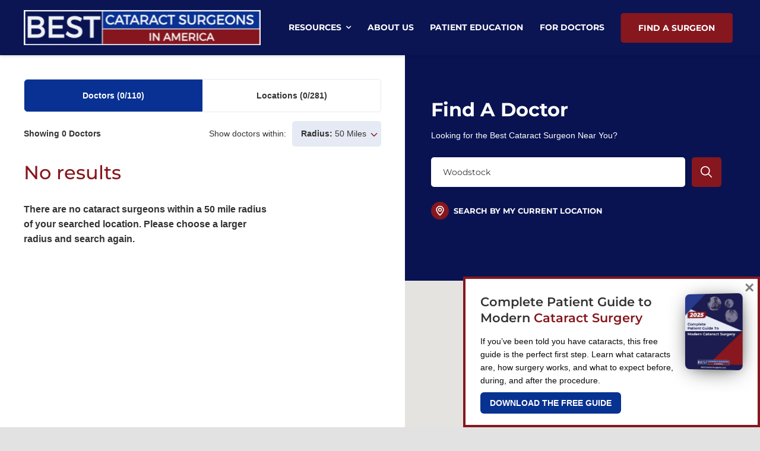

--- FILE ---
content_type: text/html; charset=UTF-8
request_url: https://bestcataractsurgeons.com/near-me/alabama/woodstock/
body_size: 49790
content:
<!DOCTYPE html>
<html class="avada-html-layout-wide avada-html-header-position-top" lang="en-US">
<head>
		<script type='text/javascript' id="blacklist_js">
			window.YETT_BLACKLIST = [
				/taboola/,
				/linkedin/,
				/facebook/,
				/analytics/,
				/hs/,
			];
			!(function(t, e) {
				"object" == typeof exports && "undefined" != typeof module ?
					e(exports) :
					"function" == typeof define && define.amd ?
					define(["exports"], e) :
					e(
						((t = "undefined" != typeof globalThis ? globalThis : t || self).yett = {})
					);
			})(this, function(t) {
				"use strict";
				var e = "javascript/blocked",
					r = {
						blacklist: window.YETT_BLACKLIST,
						whitelist: window.YETT_WHITELIST,
					},
					n = {
						blacklisted: [],
					},
					i = function(t, n) {
						return (
							t &&
							(!n || n !== e) &&
							(!r.blacklist ||
								r.blacklist.some(function(e) {
									return e.test(t);
								})) &&
							(!r.whitelist ||
								r.whitelist.every(function(e) {
									return !e.test(t);
								}))
						);
					},
					o = function(t) {
						var e = t.getAttribute("src");
						return (
							(r.blacklist &&
								r.blacklist.every(function(t) {
									return !t.test(e);
								})) ||
							(r.whitelist &&
								r.whitelist.some(function(t) {
									return t.test(e);
								}))
						);
					},
					c = new MutationObserver(function(t) {
						for (var r = 0; r < t.length; r++)
							for (
								var o = t[r].addedNodes,
									c = function(t) {
										var r = o[t];
										if (1 === r.nodeType && "SCRIPT" === r.tagName) {
											var c = r.src,
												l = r.type;
											if (i(c, l)) {
												n.blacklisted.push([r, r.type]), (r.type = e);
												r.addEventListener("beforescriptexecute", function t(n) {
														r.getAttribute("type") === e && n.preventDefault(),
															r.removeEventListener("beforescriptexecute", t);
													}),
													r.parentElement && r.parentElement.removeChild(r);
											}
										}
									},
									l = 0; l < o.length; l++
							)
								c(l);
					});

				function l(t, e) {
					var r = Object.keys(t);
					if (Object.getOwnPropertySymbols) {
						var n = Object.getOwnPropertySymbols(t);
						e &&
							(n = n.filter(function(e) {
								return Object.getOwnPropertyDescriptor(t, e).enumerable;
							})),
							r.push.apply(r, n);
					}
					return r;
				}

				function a(t) {
					for (var e = 1; e < arguments.length; e++) {
						var r = null != arguments[e] ? arguments[e] : {};
						e % 2 ?
							l(Object(r), !0).forEach(function(e) {
								s(t, e, r[e]);
							}) :
							Object.getOwnPropertyDescriptors ?
							Object.defineProperties(t, Object.getOwnPropertyDescriptors(r)) :
							l(Object(r)).forEach(function(e) {
								Object.defineProperty(t, e, Object.getOwnPropertyDescriptor(r, e));
							});
					}
					return t;
				}

				function s(t, e, r) {
					return (
						e in t ?
						Object.defineProperty(t, e, {
							value: r,
							enumerable: !0,
							configurable: !0,
							writable: !0,
						}) :
						(t[e] = r),
						t
					);
				}

				function u(t, e) {
					return (
						(function(t) {
							if (Array.isArray(t)) return t;
						})(t) ||
						(function(t, e) {
							var r =
								null == t ?
								null :
								("undefined" != typeof Symbol && t[Symbol.iterator]) ||
								t["@@iterator"];
							if (null == r) return;
							var n,
								i,
								o = [],
								c = !0,
								l = !1;
							try {
								for (
									r = r.call(t); !(c = (n = r.next()).done) &&
									(o.push(n.value), !e || o.length !== e); c = !0
								);
							} catch (t) {
								(l = !0), (i = t);
							} finally {
								try {
									c || null == r.return || r.return();
								} finally {
									if (l) throw i;
								}
							}
							return o;
						})(t, e) ||
						f(t, e) ||
						(function() {
							throw new TypeError(
								"Invalid attempt to destructure non-iterable instance.\nIn order to be iterable, non-array objects must have a [Symbol.iterator]() method."
							);
						})()
					);
				}

				function p(t) {
					return (
						(function(t) {
							if (Array.isArray(t)) return y(t);
						})(t) ||
						(function(t) {
							if (
								("undefined" != typeof Symbol && null != t[Symbol.iterator]) ||
								null != t["@@iterator"]
							)
								return Array.from(t);
						})(t) ||
						f(t) ||
						(function() {
							throw new TypeError(
								"Invalid attempt to spread non-iterable instance.\nIn order to be iterable, non-array objects must have a [Symbol.iterator]() method."
							);
						})()
					);
				}

				function f(t, e) {
					if (t) {
						if ("string" == typeof t) return y(t, e);
						var r = Object.prototype.toString.call(t).slice(8, -1);
						return (
							"Object" === r && t.constructor && (r = t.constructor.name),
							"Map" === r || "Set" === r ?
							Array.from(t) :
							"Arguments" === r ||
							/^(?:Ui|I)nt(?:8|16|32)(?:Clamped)?Array$/.test(r) ?
							y(t, e) :
							void 0
						);
					}
				}

				function y(t, e) {
					(null == e || e > t.length) && (e = t.length);
					for (var r = 0, n = new Array(e); r < e; r++) n[r] = t[r];
					return n;
				}
				c.observe(document.documentElement, {
					childList: !0,
					subtree: !0,
				});
				var b = document.createElement,
					d = {
						src: Object.getOwnPropertyDescriptor(HTMLScriptElement.prototype, "src"),
						type: Object.getOwnPropertyDescriptor(
							HTMLScriptElement.prototype,
							"type"
						),
					};
				document.createElement = function() {
					for (var t = arguments.length, r = new Array(t), n = 0; n < t; n++)
						r[n] = arguments[n];
					if ("script" !== r[0].toLowerCase())
						return b.bind(document).apply(void 0, r);
					var o = b.bind(document).apply(void 0, r);
					try {
						Object.defineProperties(o, {
								src: a(
									a({}, d.src), {}, {
										set: function(t) {
											i(t, o.type) && d.type.set.call(this, e), d.src.set.call(this, t);
										},
									}
								),
								type: a(
									a({}, d.type), {}, {
										get: function() {
											var t = d.type.get.call(this);
											return t === e || i(this.src, t) ? null : t;
										},
										set: function(t) {
											var r = i(o.src, o.type) ? e : t;
											d.type.set.call(this, r);
										},
									}
								),
							}),
							(o.setAttribute = function(t, e) {
								"type" === t || "src" === t ?
									(o[t] = e) :
									HTMLScriptElement.prototype.setAttribute.call(o, t, e);
							});
					} catch (t) {
						console.warn(
							"Yett: unable to prevent script execution for script src ",
							o.src,
							".\n",
							'A likely cause would be because you are using a third-party browser extension that monkey patches the "document.createElement" function.'
						);
					}
					return o;
				};
				var v = new RegExp("[|\\{}()[\\]^$+*?.]", "g");
				(t.unblock = function() {
					for (var t = arguments.length, i = new Array(t), l = 0; l < t; l++)
						i[l] = arguments[l];
					i.length < 1 ?
						((r.blacklist = []), (r.whitelist = [])) :
						(r.blacklist &&
							(r.blacklist = r.blacklist.filter(function(t) {
								return i.every(function(e) {
									return "string" == typeof e ?
										!t.test(e) :
										e instanceof RegExp ?
										t.toString() !== e.toString() :
										void 0;
								});
							})),
							r.whitelist &&
							(r.whitelist = [].concat(
								p(r.whitelist),
								p(
									i
									.map(function(t) {
										if ("string" == typeof t) {
											var e = ".*" + t.replace(v, "\\$&") + ".*";
											if (
												r.whitelist.every(function(t) {
													return t.toString() !== e.toString();
												})
											)
												return new RegExp(e);
										} else if (
											t instanceof RegExp &&
											r.whitelist.every(function(e) {
												return e.toString() !== t.toString();
											})
										)
											return t;
										return null;
									})
									.filter(Boolean)
								)
							)));
					for (
						var a = document.querySelectorAll('script[type="'.concat(e, '"]')), s = 0; s < a.length; s++
					) {
						var f = a[s];
						o(f) &&
							(n.blacklisted.push([f, "application/javascript"]),
								f.parentElement.removeChild(f));
					}
					var y = 0;
					p(n.blacklisted).forEach(function(t, e) {
							var r = u(t, 2),
								i = r[0],
								c = r[1];
							if (o(i)) {
								for (
									var l = document.createElement("script"), a = 0; a < i.attributes.length; a++
								) {
									var s = i.attributes[a];
									"src" !== s.name &&
										"type" !== s.name &&
										l.setAttribute(s.name, i.attributes[a].value);
								}
								l.setAttribute("src", i.src),
									l.setAttribute("type", c || "application/javascript"),
									document.head.appendChild(l),
									n.blacklisted.splice(e - y, 1),
									y++;
							}
						}),
						r.blacklist && r.blacklist.length < 1 && c.disconnect();
				}),
				Object.defineProperty(t, "__esModule", {
					value: !0,
				});
			});

			document.addEventListener("DOMContentLoaded", function() {
				jQuery("body").one("mouseenter touchstart wheel", function() {
					window.yett.unblock(
						"/taboola/,/linkedin/,/facebook/,/analytics/,/hs/"
					);
				});
			});
		</script>
	
	


		<meta http-equiv="X-UA-Compatible" content="IE=edge" />
	<meta http-equiv="Content-Type" content="text/html; charset=utf-8"/>
	<meta name="format-detection" content="telephone=yes">	
	<meta name="viewport" content="width=device-width, initial-scale=1" />
	<meta name='robots' content='index, follow, max-image-preview:large, max-snippet:-1, max-video-preview:-1' />

	<!-- This site is optimized with the Yoast SEO plugin v26.5 - https://yoast.com/wordpress/plugins/seo/ -->
	<title>Find The Best Cataract Surgeons In Woodstock</title>
	<meta name="description" content="Compare the best cataract surgeons in Woodstock. Our cataract surgeon profiles include education, professional affiliations, and contact info." />
	<link rel="canonical" href="https://bestcataractsurgeons.com/near-me/alabama/woodstock/" />
	<meta property="og:locale" content="en_US" />
	<meta property="og:type" content="article" />
	<meta property="og:title" content="Find The Best Cataract Surgeons In Woodstock" />
	<meta property="og:description" content="Compare the best cataract surgeons in Woodstock. Our cataract surgeon profiles include education, professional affiliations, and contact info." />
	<meta property="og:url" content="https://bestcataractsurgeons.com/near-me/alabama/woodstock/" />
	<meta property="og:site_name" content="Best Cataract Surgeons In America" />
	<meta name="twitter:card" content="summary_large_image" />
	<!-- / Yoast SEO plugin. -->


					<link rel="shortcut icon" href="https://bestcataractsurgeons.com/wp-content/uploads/2021/01/Favicon.png" type="image/x-icon" />
		
		
		
				<link rel="alternate" title="oEmbed (JSON)" type="application/json+oembed" href="https://bestcataractsurgeons.com/wp-json/oembed/1.0/embed?url=https%3A%2F%2Fbestcataractsurgeons.com%2Fnear-me%2Falabama%2Fwoodstock%2F" />
<link rel="alternate" title="oEmbed (XML)" type="text/xml+oembed" href="https://bestcataractsurgeons.com/wp-json/oembed/1.0/embed?url=https%3A%2F%2Fbestcataractsurgeons.com%2Fnear-me%2Falabama%2Fwoodstock%2F&#038;format=xml" />
<style id='wp-img-auto-sizes-contain-inline-css' type='text/css'>
img:is([sizes=auto i],[sizes^="auto," i]){contain-intrinsic-size:3000px 1500px}
/*# sourceURL=wp-img-auto-sizes-contain-inline-css */
</style>
<style id='wp-block-library-inline-css' type='text/css'>
:root{--wp-block-synced-color:#7a00df;--wp-block-synced-color--rgb:122,0,223;--wp-bound-block-color:var(--wp-block-synced-color);--wp-editor-canvas-background:#ddd;--wp-admin-theme-color:#007cba;--wp-admin-theme-color--rgb:0,124,186;--wp-admin-theme-color-darker-10:#006ba1;--wp-admin-theme-color-darker-10--rgb:0,107,160.5;--wp-admin-theme-color-darker-20:#005a87;--wp-admin-theme-color-darker-20--rgb:0,90,135;--wp-admin-border-width-focus:2px}@media (min-resolution:192dpi){:root{--wp-admin-border-width-focus:1.5px}}.wp-element-button{cursor:pointer}:root .has-very-light-gray-background-color{background-color:#eee}:root .has-very-dark-gray-background-color{background-color:#313131}:root .has-very-light-gray-color{color:#eee}:root .has-very-dark-gray-color{color:#313131}:root .has-vivid-green-cyan-to-vivid-cyan-blue-gradient-background{background:linear-gradient(135deg,#00d084,#0693e3)}:root .has-purple-crush-gradient-background{background:linear-gradient(135deg,#34e2e4,#4721fb 50%,#ab1dfe)}:root .has-hazy-dawn-gradient-background{background:linear-gradient(135deg,#faaca8,#dad0ec)}:root .has-subdued-olive-gradient-background{background:linear-gradient(135deg,#fafae1,#67a671)}:root .has-atomic-cream-gradient-background{background:linear-gradient(135deg,#fdd79a,#004a59)}:root .has-nightshade-gradient-background{background:linear-gradient(135deg,#330968,#31cdcf)}:root .has-midnight-gradient-background{background:linear-gradient(135deg,#020381,#2874fc)}:root{--wp--preset--font-size--normal:16px;--wp--preset--font-size--huge:42px}.has-regular-font-size{font-size:1em}.has-larger-font-size{font-size:2.625em}.has-normal-font-size{font-size:var(--wp--preset--font-size--normal)}.has-huge-font-size{font-size:var(--wp--preset--font-size--huge)}.has-text-align-center{text-align:center}.has-text-align-left{text-align:left}.has-text-align-right{text-align:right}.has-fit-text{white-space:nowrap!important}#end-resizable-editor-section{display:none}.aligncenter{clear:both}.items-justified-left{justify-content:flex-start}.items-justified-center{justify-content:center}.items-justified-right{justify-content:flex-end}.items-justified-space-between{justify-content:space-between}.screen-reader-text{border:0;clip-path:inset(50%);height:1px;margin:-1px;overflow:hidden;padding:0;position:absolute;width:1px;word-wrap:normal!important}.screen-reader-text:focus{background-color:#ddd;clip-path:none;color:#444;display:block;font-size:1em;height:auto;left:5px;line-height:normal;padding:15px 23px 14px;text-decoration:none;top:5px;width:auto;z-index:100000}html :where(.has-border-color){border-style:solid}html :where([style*=border-top-color]){border-top-style:solid}html :where([style*=border-right-color]){border-right-style:solid}html :where([style*=border-bottom-color]){border-bottom-style:solid}html :where([style*=border-left-color]){border-left-style:solid}html :where([style*=border-width]){border-style:solid}html :where([style*=border-top-width]){border-top-style:solid}html :where([style*=border-right-width]){border-right-style:solid}html :where([style*=border-bottom-width]){border-bottom-style:solid}html :where([style*=border-left-width]){border-left-style:solid}html :where(img[class*=wp-image-]){height:auto;max-width:100%}:where(figure){margin:0 0 1em}html :where(.is-position-sticky){--wp-admin--admin-bar--position-offset:var(--wp-admin--admin-bar--height,0px)}@media screen and (max-width:600px){html :where(.is-position-sticky){--wp-admin--admin-bar--position-offset:0px}}

/*# sourceURL=wp-block-library-inline-css */
</style><style id='global-styles-inline-css' type='text/css'>
:root{--wp--preset--aspect-ratio--square: 1;--wp--preset--aspect-ratio--4-3: 4/3;--wp--preset--aspect-ratio--3-4: 3/4;--wp--preset--aspect-ratio--3-2: 3/2;--wp--preset--aspect-ratio--2-3: 2/3;--wp--preset--aspect-ratio--16-9: 16/9;--wp--preset--aspect-ratio--9-16: 9/16;--wp--preset--color--black: #000000;--wp--preset--color--cyan-bluish-gray: #abb8c3;--wp--preset--color--white: #ffffff;--wp--preset--color--pale-pink: #f78da7;--wp--preset--color--vivid-red: #cf2e2e;--wp--preset--color--luminous-vivid-orange: #ff6900;--wp--preset--color--luminous-vivid-amber: #fcb900;--wp--preset--color--light-green-cyan: #7bdcb5;--wp--preset--color--vivid-green-cyan: #00d084;--wp--preset--color--pale-cyan-blue: #8ed1fc;--wp--preset--color--vivid-cyan-blue: #0693e3;--wp--preset--color--vivid-purple: #9b51e0;--wp--preset--color--awb-color-1: rgba(255,255,255,1);--wp--preset--color--awb-color-2: rgba(226,226,226,1);--wp--preset--color--awb-color-3: rgba(170,221,221,1);--wp--preset--color--awb-color-4: rgba(51,51,51,1);--wp--preset--color--awb-color-5: rgba(8,50,146,1);--wp--preset--color--awb-color-6: rgba(135,23,30,1);--wp--preset--color--awb-color-7: rgba(134,23,30,1);--wp--preset--color--awb-color-8: rgba(33,41,52,1);--wp--preset--color--awb-color-custom-10: rgba(101,188,123,1);--wp--preset--color--awb-color-custom-11: rgba(136,102,17,1);--wp--preset--color--awb-color-custom-12: rgba(74,78,87,1);--wp--preset--color--awb-color-custom-13: rgba(11,21,83,1);--wp--preset--color--awb-color-custom-14: rgba(249,249,251,1);--wp--preset--color--awb-color-custom-15: rgba(242,243,245,1);--wp--preset--color--awb-color-custom-16: rgba(8,49,147,1);--wp--preset--color--awb-color-custom-17: rgba(0,0,0,0.15);--wp--preset--color--awb-color-custom-18: rgba(158,160,164,1);--wp--preset--color--awb-color-custom-19: rgba(230,234,244,1);--wp--preset--color--awb-color-custom-20: rgba(0,0,0,0.1);--wp--preset--color--awb-color-custom-21: rgba(134,23,30,0.1);--wp--preset--color--awb-color-custom-22: rgba(0,0,0,0.5);--wp--preset--color--awb-color-custom-23: rgba(255,255,255,0.8);--wp--preset--gradient--vivid-cyan-blue-to-vivid-purple: linear-gradient(135deg,rgb(6,147,227) 0%,rgb(155,81,224) 100%);--wp--preset--gradient--light-green-cyan-to-vivid-green-cyan: linear-gradient(135deg,rgb(122,220,180) 0%,rgb(0,208,130) 100%);--wp--preset--gradient--luminous-vivid-amber-to-luminous-vivid-orange: linear-gradient(135deg,rgb(252,185,0) 0%,rgb(255,105,0) 100%);--wp--preset--gradient--luminous-vivid-orange-to-vivid-red: linear-gradient(135deg,rgb(255,105,0) 0%,rgb(207,46,46) 100%);--wp--preset--gradient--very-light-gray-to-cyan-bluish-gray: linear-gradient(135deg,rgb(238,238,238) 0%,rgb(169,184,195) 100%);--wp--preset--gradient--cool-to-warm-spectrum: linear-gradient(135deg,rgb(74,234,220) 0%,rgb(151,120,209) 20%,rgb(207,42,186) 40%,rgb(238,44,130) 60%,rgb(251,105,98) 80%,rgb(254,248,76) 100%);--wp--preset--gradient--blush-light-purple: linear-gradient(135deg,rgb(255,206,236) 0%,rgb(152,150,240) 100%);--wp--preset--gradient--blush-bordeaux: linear-gradient(135deg,rgb(254,205,165) 0%,rgb(254,45,45) 50%,rgb(107,0,62) 100%);--wp--preset--gradient--luminous-dusk: linear-gradient(135deg,rgb(255,203,112) 0%,rgb(199,81,192) 50%,rgb(65,88,208) 100%);--wp--preset--gradient--pale-ocean: linear-gradient(135deg,rgb(255,245,203) 0%,rgb(182,227,212) 50%,rgb(51,167,181) 100%);--wp--preset--gradient--electric-grass: linear-gradient(135deg,rgb(202,248,128) 0%,rgb(113,206,126) 100%);--wp--preset--gradient--midnight: linear-gradient(135deg,rgb(2,3,129) 0%,rgb(40,116,252) 100%);--wp--preset--font-size--small: 12px;--wp--preset--font-size--medium: 20px;--wp--preset--font-size--large: 24px;--wp--preset--font-size--x-large: 42px;--wp--preset--font-size--normal: 16px;--wp--preset--font-size--xlarge: 32px;--wp--preset--font-size--huge: 48px;--wp--preset--spacing--20: 0.44rem;--wp--preset--spacing--30: 0.67rem;--wp--preset--spacing--40: 1rem;--wp--preset--spacing--50: 1.5rem;--wp--preset--spacing--60: 2.25rem;--wp--preset--spacing--70: 3.38rem;--wp--preset--spacing--80: 5.06rem;--wp--preset--shadow--natural: 6px 6px 9px rgba(0, 0, 0, 0.2);--wp--preset--shadow--deep: 12px 12px 50px rgba(0, 0, 0, 0.4);--wp--preset--shadow--sharp: 6px 6px 0px rgba(0, 0, 0, 0.2);--wp--preset--shadow--outlined: 6px 6px 0px -3px rgb(255, 255, 255), 6px 6px rgb(0, 0, 0);--wp--preset--shadow--crisp: 6px 6px 0px rgb(0, 0, 0);}:where(.is-layout-flex){gap: 0.5em;}:where(.is-layout-grid){gap: 0.5em;}body .is-layout-flex{display: flex;}.is-layout-flex{flex-wrap: wrap;align-items: center;}.is-layout-flex > :is(*, div){margin: 0;}body .is-layout-grid{display: grid;}.is-layout-grid > :is(*, div){margin: 0;}:where(.wp-block-columns.is-layout-flex){gap: 2em;}:where(.wp-block-columns.is-layout-grid){gap: 2em;}:where(.wp-block-post-template.is-layout-flex){gap: 1.25em;}:where(.wp-block-post-template.is-layout-grid){gap: 1.25em;}.has-black-color{color: var(--wp--preset--color--black) !important;}.has-cyan-bluish-gray-color{color: var(--wp--preset--color--cyan-bluish-gray) !important;}.has-white-color{color: var(--wp--preset--color--white) !important;}.has-pale-pink-color{color: var(--wp--preset--color--pale-pink) !important;}.has-vivid-red-color{color: var(--wp--preset--color--vivid-red) !important;}.has-luminous-vivid-orange-color{color: var(--wp--preset--color--luminous-vivid-orange) !important;}.has-luminous-vivid-amber-color{color: var(--wp--preset--color--luminous-vivid-amber) !important;}.has-light-green-cyan-color{color: var(--wp--preset--color--light-green-cyan) !important;}.has-vivid-green-cyan-color{color: var(--wp--preset--color--vivid-green-cyan) !important;}.has-pale-cyan-blue-color{color: var(--wp--preset--color--pale-cyan-blue) !important;}.has-vivid-cyan-blue-color{color: var(--wp--preset--color--vivid-cyan-blue) !important;}.has-vivid-purple-color{color: var(--wp--preset--color--vivid-purple) !important;}.has-black-background-color{background-color: var(--wp--preset--color--black) !important;}.has-cyan-bluish-gray-background-color{background-color: var(--wp--preset--color--cyan-bluish-gray) !important;}.has-white-background-color{background-color: var(--wp--preset--color--white) !important;}.has-pale-pink-background-color{background-color: var(--wp--preset--color--pale-pink) !important;}.has-vivid-red-background-color{background-color: var(--wp--preset--color--vivid-red) !important;}.has-luminous-vivid-orange-background-color{background-color: var(--wp--preset--color--luminous-vivid-orange) !important;}.has-luminous-vivid-amber-background-color{background-color: var(--wp--preset--color--luminous-vivid-amber) !important;}.has-light-green-cyan-background-color{background-color: var(--wp--preset--color--light-green-cyan) !important;}.has-vivid-green-cyan-background-color{background-color: var(--wp--preset--color--vivid-green-cyan) !important;}.has-pale-cyan-blue-background-color{background-color: var(--wp--preset--color--pale-cyan-blue) !important;}.has-vivid-cyan-blue-background-color{background-color: var(--wp--preset--color--vivid-cyan-blue) !important;}.has-vivid-purple-background-color{background-color: var(--wp--preset--color--vivid-purple) !important;}.has-black-border-color{border-color: var(--wp--preset--color--black) !important;}.has-cyan-bluish-gray-border-color{border-color: var(--wp--preset--color--cyan-bluish-gray) !important;}.has-white-border-color{border-color: var(--wp--preset--color--white) !important;}.has-pale-pink-border-color{border-color: var(--wp--preset--color--pale-pink) !important;}.has-vivid-red-border-color{border-color: var(--wp--preset--color--vivid-red) !important;}.has-luminous-vivid-orange-border-color{border-color: var(--wp--preset--color--luminous-vivid-orange) !important;}.has-luminous-vivid-amber-border-color{border-color: var(--wp--preset--color--luminous-vivid-amber) !important;}.has-light-green-cyan-border-color{border-color: var(--wp--preset--color--light-green-cyan) !important;}.has-vivid-green-cyan-border-color{border-color: var(--wp--preset--color--vivid-green-cyan) !important;}.has-pale-cyan-blue-border-color{border-color: var(--wp--preset--color--pale-cyan-blue) !important;}.has-vivid-cyan-blue-border-color{border-color: var(--wp--preset--color--vivid-cyan-blue) !important;}.has-vivid-purple-border-color{border-color: var(--wp--preset--color--vivid-purple) !important;}.has-vivid-cyan-blue-to-vivid-purple-gradient-background{background: var(--wp--preset--gradient--vivid-cyan-blue-to-vivid-purple) !important;}.has-light-green-cyan-to-vivid-green-cyan-gradient-background{background: var(--wp--preset--gradient--light-green-cyan-to-vivid-green-cyan) !important;}.has-luminous-vivid-amber-to-luminous-vivid-orange-gradient-background{background: var(--wp--preset--gradient--luminous-vivid-amber-to-luminous-vivid-orange) !important;}.has-luminous-vivid-orange-to-vivid-red-gradient-background{background: var(--wp--preset--gradient--luminous-vivid-orange-to-vivid-red) !important;}.has-very-light-gray-to-cyan-bluish-gray-gradient-background{background: var(--wp--preset--gradient--very-light-gray-to-cyan-bluish-gray) !important;}.has-cool-to-warm-spectrum-gradient-background{background: var(--wp--preset--gradient--cool-to-warm-spectrum) !important;}.has-blush-light-purple-gradient-background{background: var(--wp--preset--gradient--blush-light-purple) !important;}.has-blush-bordeaux-gradient-background{background: var(--wp--preset--gradient--blush-bordeaux) !important;}.has-luminous-dusk-gradient-background{background: var(--wp--preset--gradient--luminous-dusk) !important;}.has-pale-ocean-gradient-background{background: var(--wp--preset--gradient--pale-ocean) !important;}.has-electric-grass-gradient-background{background: var(--wp--preset--gradient--electric-grass) !important;}.has-midnight-gradient-background{background: var(--wp--preset--gradient--midnight) !important;}.has-small-font-size{font-size: var(--wp--preset--font-size--small) !important;}.has-medium-font-size{font-size: var(--wp--preset--font-size--medium) !important;}.has-large-font-size{font-size: var(--wp--preset--font-size--large) !important;}.has-x-large-font-size{font-size: var(--wp--preset--font-size--x-large) !important;}
/*# sourceURL=global-styles-inline-css */
</style>

<link rel='stylesheet' id='dashicons-css' href='https://bestcataractsurgeons.com/wp-includes/css/dashicons.min.css?ver=6.9' type='text/css' media='all' />
<link rel='stylesheet' id='boxzilla-css' href='https://bestcataractsurgeons.com/wp-content/plugins/boxzilla/assets/css/styles.css?ver=3.4.5' type='text/css' media='all' />
<link rel='stylesheet' id='fusion-dynamic-css-css' href='https://bestcataractsurgeons.com/wp-content/uploads/fusion-styles/6a430b7a5b1fece7b958a439a3e2032e.min.css?ver=3.14' type='text/css' media='all' />
<script type="text/javascript" src="https://bestcataractsurgeons.com/wp-includes/js/jquery/jquery.min.js?ver=3.7.1" id="jquery-core-js"></script>
<script type="text/javascript" id="utils-js-extra">
/* <![CDATA[ */
var userSettings = {"url":"/","uid":"0","time":"1767255199","secure":"1"};
//# sourceURL=utils-js-extra
/* ]]> */
</script>
<script type="text/javascript" src="https://bestcataractsurgeons.com/wp-includes/js/utils.min.js?ver=6.9" id="utils-js"></script>
<script type="text/javascript" src="https://bestcataractsurgeons.com/wp-includes/js/plupload/moxie.min.js?ver=1.3.5.1" id="moxiejs-js"></script>
<script type="text/javascript" src="https://bestcataractsurgeons.com/wp-includes/js/plupload/plupload.min.js?ver=2.1.9" id="plupload-js"></script>
<link rel="https://api.w.org/" href="https://bestcataractsurgeons.com/wp-json/" /><link rel="alternate" title="JSON" type="application/json" href="https://bestcataractsurgeons.com/wp-json/wp/v2/country/1139" /><link rel="EditURI" type="application/rsd+xml" title="RSD" href="https://bestcataractsurgeons.com/xmlrpc.php?rsd" />
<link rel='shortlink' href='https://bestcataractsurgeons.com/?p=1139' />
<style type="text/css" media="screen">.dsm-user-content-wrapper [class*='wpfs-']{
   font-family: Montserrat, Arial, Helvetica, sans-serif;
}

.dsm-user-content-wrapper .wpfs-form-title{
    text-transform: capitalize;
    font-size: 20px;
    color: #86171E;
    font-family: Montserrat, Arial, Helvetica, sans-serif;
}
.dsm-user-content-wrapper .wpfs-form-subtitle{
    text-transform: capitalize;
    font-size: 16px;
    color: #86171E;
    font-family: Montserrat, Arial, Helvetica, sans-serif;
}
.dsm-user-content-wrapper .wpfs-form-description--sm{
    font-size: 14px;
    line-height: 24px;
}
.dsm-user-content-wrapper .wpfs-btn-link{color:#84161d; text-transform: capitalize;}
.dsm-user-content-wrapper .wpfs-form-check-input[type="checkbox"]:checked + .wpfs-form-check-label:before{
    background: #083193;
    border-color: #083193;
}
.dsm-user-content-wrapper .wpfs-form-label {
    text-transform: capitalize;
    color: #333;
    font-weight: 400;
    font-size: 16px;
}
.dsm-user-content-wrapper .wpfs-btn-primary, 
.dsm-user-content-wrapper button.wpfs-btn-primary[type=submit], 
.dsm-user-content-wrapper .no-touch button.wpfs-btn-primary[type=submit]{
    text-transform: uppercase !important;
    background: #84161d;
    height: 46px;
    line-height: 46px;
    font-weight: 600;
    font-size: 14px;
    padding: 0 30px;
}
.dsm-user-content-wrapper .wpfs-btn-primary:focus, 
.dsm-user-content-wrapper button.wpfs-btn-primary:focus[type=submit], 
.dsm-user-content-wrapper .wpfs-btn-primary:not(.wpfs-btn-primary--disabled):not(:disabled):not(:active):hover{
  text-transform: capitalize;
  background: #0b1553;
}
.dsm-user-content-wrapper a.wpfs-btn-link--sm {
    text-transform: capitalize;
    font-size: 14px;
    color: #84161d;
    font-weight: 600;
}
.dsm-user-content-wrapper a.wpfs-btn-link:not(.wpfs-btn-link--disabled):not(:disabled):focus,
.dsm-user-content-wrapper a.wpfs-btn-link:not(.wpfs-btn-link--disabled):not(:disabled):hover{
    text-transform: capitalize;
    color: #0b1553;
    border-bottom-color: #0b1553;
}
a#wpfs-anchor-update-card,
a.wpfs-btn-link.wpfs-subscription-cancel-action {
    text-transform: uppercase !important;
    background: #84161d;
    height: 46px;
    font-weight: 600;
    font-size: 14px;
    padding: 0 30px;
    color: #fff;
    line-height: 46px;
    border-radius: 5px;
    margin-top: 10px;
}
a#wpfs-anchor-update-card:hover,
a.wpfs-btn-link.wpfs-subscription-cancel-action:hover {
    color: #fff !important;
    background: #083193 !important;
}

button#wpfs-button-cancel-subscription {
    /*display: none;*/
}

.dsm-user-content-wrapper .wpfs-form-actions{position: relative;}
.dsm-user-content-wrapper .wpfs-tooltip-content{
    display: block !important;
    position: absolute;
    top: calc(100% - 3px);
    right: -40px;
}
.dsm-user-content-wrapper .wpfs-tooltip-content .wpfs-info-tooltip{
    display: none;
}
.dsm-user-content-wrapper .wpfs-tooltip-content .wpfs-summary:before{
    border-width: 7px;
    margin-left: -7px;
    top: -14px;
    border-bottom-color: #e5eaf4;
}
@media (max-width: 768px){
    .dsm-user-content-wrapper .wpfs-tooltip-content .wpfs-summary:before{margin-left: 50%;}
}
@media (max-width: 640px){
.dsm-user-content-wrapper .wpfs-tooltip-content {
    display: block !important;
    position: static;
    top: unset;
    right: unset;
    margin: 20px auto;
}
.dsm-user-content-wrapper .wpfs-tooltip-content .wpfs-summary:before{display:none;}
.wpfs-form-actions{flex-wrap: wrap;}
.dsm-user-content-wrapper button.wpfs-btn-primary[type=submit], .dsm-user-content-wrapper .no-touch button.wpfs-btn-primary[type=submit]{
    width: 100%;
    padding: 0 10px;
    margin: 0;
}
.dsm-user-content-wrapper a.wpfs-btn-link--sm{
    margin-top: 20px;
    width: 100%;
    padding: 0 10px;
    text-align: center;
}
}</style> <script src="https://maps.googleapis.com/maps/api/js?key=AIzaSyA-9qhoPAMOeyTP6Q8jNEqo_2QBU0sXiSc&libraries=geometry"></script>
    <script type="application/ld+json">{"@context":"https://schema.org","@type":"CollectionPage","name":"Best Cataract Surgeons in Woodstock, Alabama","description":"Information about Woodstock","url":"https://bestcataractsurgeons.com/near-me/alabama/woodstock/","spatialCoverage":{"@type":"City","name":"Woodstock","address":{"@type":"PostalAddress","addressLocality":"Woodstock","addressRegion":"AL"},"containedInPlace":{"@type":"State","name":"Alabama","url":"https://bestcataractsurgeons.com/near-me/alabama/"}}}</script><style type="text/css" id="css-fb-visibility">@media screen and (max-width: 640px){.fusion-no-small-visibility{display:none !important;}body .sm-text-align-center{text-align:center !important;}body .sm-text-align-left{text-align:left !important;}body .sm-text-align-right{text-align:right !important;}body .sm-text-align-justify{text-align:justify !important;}body .sm-flex-align-center{justify-content:center !important;}body .sm-flex-align-flex-start{justify-content:flex-start !important;}body .sm-flex-align-flex-end{justify-content:flex-end !important;}body .sm-mx-auto{margin-left:auto !important;margin-right:auto !important;}body .sm-ml-auto{margin-left:auto !important;}body .sm-mr-auto{margin-right:auto !important;}body .fusion-absolute-position-small{position:absolute;top:auto;width:100%;}.awb-sticky.awb-sticky-small{ position: sticky; top: var(--awb-sticky-offset,0); }}@media screen and (min-width: 641px) and (max-width: 1024px){.fusion-no-medium-visibility{display:none !important;}body .md-text-align-center{text-align:center !important;}body .md-text-align-left{text-align:left !important;}body .md-text-align-right{text-align:right !important;}body .md-text-align-justify{text-align:justify !important;}body .md-flex-align-center{justify-content:center !important;}body .md-flex-align-flex-start{justify-content:flex-start !important;}body .md-flex-align-flex-end{justify-content:flex-end !important;}body .md-mx-auto{margin-left:auto !important;margin-right:auto !important;}body .md-ml-auto{margin-left:auto !important;}body .md-mr-auto{margin-right:auto !important;}body .fusion-absolute-position-medium{position:absolute;top:auto;width:100%;}.awb-sticky.awb-sticky-medium{ position: sticky; top: var(--awb-sticky-offset,0); }}@media screen and (min-width: 1025px){.fusion-no-large-visibility{display:none !important;}body .lg-text-align-center{text-align:center !important;}body .lg-text-align-left{text-align:left !important;}body .lg-text-align-right{text-align:right !important;}body .lg-text-align-justify{text-align:justify !important;}body .lg-flex-align-center{justify-content:center !important;}body .lg-flex-align-flex-start{justify-content:flex-start !important;}body .lg-flex-align-flex-end{justify-content:flex-end !important;}body .lg-mx-auto{margin-left:auto !important;margin-right:auto !important;}body .lg-ml-auto{margin-left:auto !important;}body .lg-mr-auto{margin-right:auto !important;}body .fusion-absolute-position-large{position:absolute;top:auto;width:100%;}.awb-sticky.awb-sticky-large{ position: sticky; top: var(--awb-sticky-offset,0); }}</style><style type="text/css">.recentcomments a{display:inline !important;padding:0 !important;margin:0 !important;}</style><script>(()=>{var o=[],i={};["on","off","toggle","show"].forEach((l=>{i[l]=function(){o.push([l,arguments])}})),window.Boxzilla=i,window.boxzilla_queue=o})();</script>			<style id="wpsp-style-frontend"></style>
					<style type="text/css" id="wp-custom-css">
			.wpcf7 p {margin-top:0px; }

.one-half,
.one-third {
    position: relative;
    margin-right: 4%;
    float: left;
        margin-bottom: 20px;
 
}
 
.one-half { width: 48%; }
.one-third { width: 30.66%; }
 
.last {
    margin-right: 0 !important;
    clear: right;
}

.space{margin-bottom: 20px; margin-top: 20px;}

.instructions {color: #86171E !important;}

#onboarding_call_hide{
	display:none;
}
.post a{color:#083292;text-decoration: underline;}
.post a:hover{color:#86171e;text-decoration: none;}

.dsm_search_page .fusion-title h4.dsm-surgeon-name {
    margin-right: 10px;
}
@media (max-width: 640px){
	.dsm-distance {
    margin-left: 10px;
}
.dsm_search_page .dsm-surgeon-detail .fusion-title {
    align-items: center;
    flex-wrap: wrap;
}
.dsm_search_page .fusion-title h4.dsm-surgeon-name + .dsm-distance {
    margin-bottom: 5px;
}
}

/* Blog Social Icon */
.single.single-post .fusion-theme-sharing-box .fusion-social-networks-wrapper {justify-content: flex-start;margin-top: 15px;}

.dsm-user-single-profile .col-sm-9 {z-index: 9;}
.dsm-user-single-profile .fusion-alert.fusion-success {z-index: 999;}
.dsm-user-content-wrapper .wpfs-subscription-actions {
	flex-wrap: wrap;
}
.dsm-user-content-wrapper a.wpfs-subscription-update-action {
    width: 100%;
    text-align: left;
}
.fusion-text a {color: #083292;}.fusion-text a:hover {color:#86161F;}

/* CSS by EM */
body.home .post-content>p:empty{ display: none; }
.dsm_search_page #map .gm-style-iw.gm-style-iw-c { text-align: center; }

.fusion-footer .dsm_footer .dsm_link_list a:hover, .fusion-footer .dsm_footer .dsm_footer_contact .fusion-li-item-content a:hover { color: rgba(158,160,164,0.8) !important; }
.dsm-hero-overlay .dsm_sidebar_div ol.dsm_sidebar_list li a:hover {
    color: #ffffff !important;
    text-decoration: underline;
}
body > div > .grecaptcha-badge {
    display: none !important;
}
ul.container--tabs li .tab-btn{ opacity: 0.7; }

.dsm_search_page .dsm-distance-doctors{ color: #696b6e; }
.dsm_article_date, .dsm_resources_content .related-posts .fusion-carousel-title-below-image .fusion-carousel-meta span.fusion-date{ color: #737272; }
.dsm_blog_sidebar ul.dsm-featured-list li .dsm-text-block{ width: 100%; }
.dsm_sidebar_div .dsm_btn, .dsm_sidebar_find_surgeons .dsm_btn{ text-align: center; }

.dsm-user-single-profile .user-conection-info a.dsm_btn.fusion-button.full-width {
    text-align: center;
}

@media(max-width: 768px){
	.single-post .post-content a { display: inline-block; }	
}
@media(max-width: 767px){
	.about-author-container .avatar {
    display: flex;
    flex-direction: column;
    margin-top: 30px;
}
	.about-author-container .avatar .author-title {
    order: 2;
    margin-bottom: 0;
}
	.about-author-container .avatar p.auth_title_name {
    order: 4;
    position: unset;
    margin: 0;
}
	.about-author-container .avatar img {
    order: 1;
    width: 150px;
    height: 150px;
}
	.about-author-container .avatar .auth_title_desc {
    order: 5;
}
}
		</style>
				<script type="text/javascript">
			var doc = document.documentElement;
			doc.setAttribute( 'data-useragent', navigator.userAgent );
		</script>
		<style type="text/css" id="fusion-builder-template-header-css">nav.dsm_main_menu{width:100% !important;}
.fusion-menu-element-wrapper.collapse-enabled.mobile-size-full-absolute:not(.mobile-mode-always-expanded).expanded>ul{
   max-height: 450px;
}
.fusion-body .fusion-menu-element-list .sub-menu li a, .text-link-list a{text-transform: uppercase; font-size: 14px;font-weight:700;}
a.text-link:hover,a.text-link:focus{
    color:#fff;
    border-bottom: 1px solid #fff;
}
.archive .dsm_header_top,
.page-id-349 .dsm_header_top,
.page-id-399 .dsm_header_top,
.page-template-template-edit-profile .dsm_header_top,
.page-template-subscriptions .dsm_header_top,
.logged-in.page-id-334 .dsm_header_top{background:#083294 !important;}

@media (min-width: 1025px){ .dsm_logo img{min-width: 330px;}}
@media (min-width: 801px){
.dsm_header ul li a span{
    transition: all 0.3s !important;
    -webkit-transition: all 0.3s !important;
    border-bottom:1px solid transparent;
}
.home.fusion-body .fusion-menu-element-wrapper[data-count="0"]:not(.collapse-enabled) .fusion-menu-element-list > li:not(.fusion-menu-item-button):not(.custom-menu-search-overlay):focus-within > a,
.home.fusion-body .fusion-menu-element-wrapper[data-count="0"]:not(.collapse-enabled) .fusion-menu-element-list > li:not(.fusion-menu-item-button):not(.custom-menu-search-overlay):active > a,
.home.fusion-body .fusion-menu-element-wrapper[data-count="0"]:not(.collapse-enabled) .fusion-menu-element-list > li:not(.fusion-menu-item-button):not(.custom-menu-search-overlay):hover > a,
.home.fusion-body .fusion-menu-element-wrapper[data-count="0"]:not(.collapse-enabled) .fusion-menu-element-list > li:not(.fusion-menu-item-button):not(.custom-menu-search-overlay):focus-within > a span,
.home.fusion-body .fusion-menu-element-wrapper[data-count="0"]:not(.collapse-enabled) .fusion-menu-element-list > li:not(.fusion-menu-item-button):not(.custom-menu-search-overlay):active > a span,
.home.fusion-body .fusion-menu-element-wrapper[data-count="0"]:not(.collapse-enabled) .fusion-menu-element-list > li:not(.fusion-menu-item-button):not(.custom-menu-search-overlay):hover > a span{
    color:#fff !important;
}

.home.fusion-body .fusion-menu-element-wrapper[data-count="0"]:not(.collapse-enabled) .fusion-menu-element-list > li:not(.fusion-menu-item-button):not(.custom-menu-search-overlay):focus-within > a span.menu-text,
.home.fusion-body .fusion-menu-element-wrapper[data-count="0"]:not(.collapse-enabled) .fusion-menu-element-list > li:not(.fusion-menu-item-button):not(.custom-menu-search-overlay):active > a span.menu-text,
.home.fusion-body .fusion-menu-element-wrapper[data-count="0"]:not(.collapse-enabled) .fusion-menu-element-list > li:not(.fusion-menu-item-button):not(.custom-menu-search-overlay):hover > a span.menu-text{
    color:#fff;
    border-bottom: 1px solid #fff;
}
.fusion-body header.fusion-container-stuck.dsm_header ul#menu-main-menu > li:nth-last-child(1):hover a span,
.fusion-body header.fusion-container-stuck.dsm_header ul#menu-main-menu > li:nth-last-child(1):focus a span,
.dsm_header ul#menu-main-menu > li:nth-last-child(1):hover a span,
.dsm_header ul#menu-main-menu > li:nth-last-child(1):focus a span{
border-bottom: 0;
}

header.fusion-container-stuck .fusion-menu-element-wrapper > ul > li:not(.current-menu-item) > a:not(:hover) span {color: #fff;}
ul#menu-main-menu > li:last-child a span{color: #fff;}
.fusion-body header.fusion-container-stuck .fusion-menu-element-wrapper[data-count="0"]:not(.collapse-enabled) .fusion-menu-element-list > li:not(.fusion-menu-item-button):not(.custom-menu-search-overlay):hover > a,
.fusion-body header.fusion-container-stuck .fusion-menu-element-wrapper[data-count="0"]:not(.collapse-enabled) .fusion-menu-element-list > li:not(.fusion-menu-item-button):not(.custom-menu-search-overlay):active > a, 
.fusion-body header.fusion-container-stuck .fusion-menu-element-wrapper[data-count="0"]:not(.collapse-enabled) .fusion-menu-element-list > li:not(.fusion-menu-item-button).current-menu-item > a,
.fusion-body header.fusion-container-stuck .fusion-menu-element-wrapper[data-count="0"]:not(.collapse-enabled) .fusion-menu-element-list > li:not(.fusion-menu-item-button):not(.custom-menu-search-overlay):hover > a span,
.fusion-body header.fusion-container-stuck .fusion-menu-element-wrapper[data-count="0"]:not(.collapse-enabled) .fusion-menu-element-list > li:not(.fusion-menu-item-button):not(.custom-menu-search-overlay):active > a span, 
.fusion-body header.fusion-container-stuck .fusion-menu-element-wrapper[data-count="0"]:not(.collapse-enabled) .fusion-menu-element-list > li:not(.fusion-menu-item-button).current-menu-item > a span{
       color:#fff !important;
}
.fusion-body header.fusion-container-stuck .fusion-menu-element-wrapper[data-count="0"]:not(.collapse-enabled) .fusion-menu-element-list > li.current-menu-item > a > span.menu-text,
.fusion-body header.fusion-container-stuck .fusion-menu-element-wrapper[data-count="0"]:not(.collapse-enabled) .fusion-menu-element-list > li:not(.fusion-menu-item-button):hover> a > span.menu-text,
.fusion-body header.fusion-container-stuck .fusion-menu-element-wrapper[data-count="0"]:not(.collapse-enabled) .fusion-menu-element-list > li:not(.fusion-menu-item-button).current-menu-parent > a > span.menu-text{
    color: #85171f  !important;
    color:#fff !important;
    border-bottom: 1px solid #fff;
}
  .home .dsm_header ul#menu-main-menu > li:nth-last-child(1) a{font-weight: 700;}
  .home .dsm_header:not(.fusion-container-stuck){
    position: absolute;
    width: 100%;
    background: transparent !important;
    box-shadow: none !important;
  }
   .home.fusion-body  .dsm_header .fusion-menu-element-wrapper[data-count="0"]:not(.collapse-enabled) .fusion-menu-element-list > li:not(.fusion-menu-item-button) > a{color: #fff !important;}
   .home.fusion-body  .dsm_header .fusion-menu-element-wrapper[data-count="0"] .fusion-menu-element-list{font-weight: 600;}

}

ul#menu-main-menu>li:last-child, .fusion-is-sticky .fusion-main-menu>ul>li{align-items: center;}
.text-link-list{
    list-style: none;
    padding: 0;
    margin: 0;
    text-align: right;
}
.text-link-list li{
    display: inline-block;
    padding: 0 0 0 35px;
}
.text-link{
    color:#fff;
}
@media (max-width: 800px){
.dsm_header_top{background:#083294 !important;}
header .fusion-menu-element-wrapper > .avada-menu-mobile-menu-trigger {color: #fff;}
    .fusion-menu-element-wrapper>.avada-menu-mobile-menu-trigger{padding-right: 0;}
    ul#menu-main-menu>li:last-child a:before, 
    .fusion-is-sticky .fusion-main-menu>ul>li:last-child a:before{
         display: none;
     }
    ul#menu-main-menu>li:last-child a, 
    .fusion-is-sticky .fusion-main-menu>ul>li:last-child a,
    ul#menu-main-menu>li a{
          color: #333 !important;
    }
    ul#menu-main-menu>li:last-child a, 
    .fusion-is-sticky .fusion-main-menu>ul>li:last-child a{
          padding: 0 1.5em!important;
          display: flex;
          font-size: 14px !important;
    }
    .fusion-menu-element-wrapper>.avada-menu-mobile-menu-trigger{font-size: 22px !important;}
    .fusion-menu-element-wrapper.collapse-enabled ul li>a{font-weight: 600 !important;}
.fusion-menu-element-wrapper.collapse-enabled ul li.current-menu-ancestor>a, .fusion-menu-element-wrapper.collapse-enabled ul li.current-menu-item>a, .fusion-menu-element-wrapper.collapse-enabled ul li.current-menu-parent>a, .fusion-menu-element-wrapper.collapse-enabled ul li.expanded>a, .fusion-menu-element-wrapper.collapse-enabled ul li.hover>a, .fusion-menu-element-wrapper.collapse-enabled ul li:active>a, .fusion-menu-element-wrapper.collapse-enabled ul li:focus>a, .fusion-menu-element-wrapper.collapse-enabled ul li:hover>a{background: #0b155326!important;}
}

@media (max-width: 1099px){
header.fusion-container-stuck .fusion-menu-element-wrapper > ul > li:not(.current-menu-item) > a:not(:hover) span {color: #000;}
}
@media (max-width: 640px){
     .text-link-list{display: flex;justify-content: space-between;}
     .text-link-list li{padding: 0;}
}</style><style type="text/css" id="fusion-builder-template-footer-css">.fusion-social-networks .fusion-youtube{
position: relative;
    top: 2px;
}

body .btn-logged-in{
display:none;
    max-width: 168px;
    margin-top: 15px;
}

body .btn-logged-out{
display:block;
    max-width: 168px;
    margin-top: 15px;
}

body.logged-in .btn-logged-in{
display:block !important;
}
body.logged-in .btn-logged-out{
display:none !important;
}

input[type="search"]::-webkit-input-placeholder{font-size: 14px;}
.dsm_footer .dsm_footer_contact .fusion-li-item-content a{word-break: break-word;}
.dsm_footer .dsm_link_list.fusion-checklist span.icon-wrapper.circle-no{display:none !important;}
.dsm_footer .dsm_link_list.fusion-checklist .fusion-li-item-content{margin-left: 0 !important;}
.dsm_footer .dsm_link_list a,
.dsm_footer_social_link a,
.dsm_footer .fusion-li-item-content{color:#fff !important;font-weight: 400;}
.dsm_footer .dsm_footer_contact .fusion-li-item-content a{color:#fff;font-weight: 400;}
.dsm_footer .dsm_footer_contact{margin-bottom:10px;}
.dsm_footer_social_link{margin-left: 35px;}
.dsm_footer_social_link a:hover{
 color: #86171e !important;
 opacity: 1 !important;
}
.dsm_footer .dsm_link_list a:focus,
.dsm_footer .dsm_footer_contact .fusion-li-item-content a:focus,
.dsm_footer .dsm_link_list a:hover,
.dsm_footer .dsm_footer_contact .fusion-li-item-content a:hover{color: #86171e !important;}
.dsm_footer_copyright p{margin: 10px 0;color: #fff;}
.dsm_footer_copyright p a{color: #fff;}
.dsm_footer_copyright p a:hover,
.dsm_footer_copyright p a:focus{color: #fff !important;}
.dsm_footer_copyright .dsm-border-right,
.dsm_footer_copyright .dsm-copy-links a{
 border-left: 1px solid #fff;
 padding: 0 0 0 8px;
 margin-left: 8px;
 display: inline;
 font-weight: 400;
}
.h_underline{
 border-bottom: 3px solid #fff;
 display: inline-block;
 margin-bottom: 10px;
 padding-bottom: 6px;
}
.dsm_footer .dsm-search-form-wraper{width: 100%;margin-top: 16px;margin-bottom: 0;}
.dsm_footer .dsm-search-form-wraper input[type="search"] {
 width: 75%;
 border-radius: 5px;
 margin: 0 30px 25px 0;
 background-color: #ffffff;
 font-size: 16px;
 color: #333;
 border: 0;
 padding: 0 15px 0 46px;
 height: 46px;
 -webkit-appearance: none;
 box-sizing: border-box;
 background-image: url("data:image/svg+xml,svg height='682pt' fill='083292' viewBox='-119 -21 682 682.66669' width='682pt' xmlns='http://www.w3.org/2000/svg'path d='m216.210938 0c-122.664063 0-222.460938 99.796875-222.460938 222.460938 0 154.175781 222.679688 417.539062 222.679688 417.539062s222.242187-270.945312 222.242187-417.539062c0-122.664063-99.792969-222.460938-222.460937-222.460938zm67.121093 287.597656c-18.507812 18.503906-42.8125 27.757813-67.121093 27.757813-24.304688 0-48.617188-9.253907-67.117188-27.757813-37.011719-37.007812-37.011719-97.226562 0-134.238281 17.921875-17.929687 41.761719-27.804687 67.117188-27.804687 25.355468 0 49.191406 9.878906 67.121093 27.804687 37.011719 37.011719 37.011719 97.230469 0 134.238281zm0 0'//svg");
 background-repeat: no-repeat;
 background-position: center left 17px;
 background-size: 16px;
 -webkit-box-shadow: 0px 0px 5px 0px rgb(0 0 0 / 15%);
 box-shadow: 0px 0px 5px 0px rgb(0 0 0 / 15%);
}
.dsm_footer .dsm-search-form-wraper button[type="submit"]{
 width: 120px;
 border-radius: 5px;
 background-color: #86171e;
 border: 0;
 padding: 0 15px;
 color: #fff;
 font-size: 14px;
 font-weight: 500;
 letter-spacing: 0.2px;
 height: 46px;
 -webkit-appearance: none;
 box-sizing: border-box;
 cursor: pointer;
 transition: all .25s !important;
 -webkit-transition: all .25s !important;
}
.dsm_footer .dsm-search-form-wraper button[type="submit"]:hover,
.dsm_footer .dsm-search-form-wraper button[type="submit"]:focus{
 background: #083292;
}
@media (max-width: 1100px){
 .dsm_footer .dsm-search-form-wraper input[type="search"]{
 width: 100%;
 margin: 0 0 25px 0;
 }
}
@media (max-width: 640px){
	.dsm_footer_copyright .dsm-copy-links{
	 display: block;
	}
	.dsm_footer_copyright .dsm-copy-links a:nth-child(1){
	 border: 0;
	 padding: 0;
	}
}</style><!-- Google Tag Manager -->
<script>(function(w,d,s,l,i){w[l]=w[l]||[];w[l].push({'gtm.start':
new Date().getTime(),event:'gtm.js'});var f=d.getElementsByTagName(s)[0],
j=d.createElement(s),dl=l!='dataLayer'?'&l='+l:'';j.async=true;j.src=
'https://www.googletagmanager.com/gtm.js?id='+i+dl;f.parentNode.insertBefore(j,f);
})(window,document,'script','dataLayer','GTM-MDCH2RS');</script>
<!-- End Google Tag Manager -->
	<meta name="facebook-domain-verification" content="6anz6mcvnz1cclvtnfl1x546m1oqmg" />	
</head>

<body class="wp-singular country-template-default single single-country postid-1139 single-format-standard wp-custom-logo wp-theme-Avada wp-child-theme-Avada-Child-Theme wp-schema-pro-2.10.5 fusion-image-hovers fusion-pagination-sizing fusion-button_type-flat fusion-button_span-no fusion-button_gradient-linear avada-image-rollover-circle-yes avada-image-rollover-no fusion-body ltr fusion-sticky-header no-tablet-sticky-header no-mobile-sticky-header no-mobile-slidingbar no-mobile-totop fusion-disable-outline fusion-sub-menu-fade mobile-logo-pos-left layout-wide-mode avada-has-boxed-modal-shadow- layout-scroll-offset-full avada-has-zero-margin-offset-top fusion-top-header menu-text-align-center mobile-menu-design-classic fusion-show-pagination-text fusion-header-layout-v3 avada-responsive avada-footer-fx-none avada-menu-highlight-style-bar fusion-search-form-clean fusion-main-menu-search-overlay fusion-avatar-circle avada-dropdown-styles avada-blog-layout-large avada-blog-archive-layout-large avada-header-shadow-no avada-menu-icon-position-left avada-has-megamenu-shadow avada-has-mobile-menu-search avada-has-main-nav-search-icon avada-has-breadcrumb-mobile-hidden avada-has-titlebar-bar_and_content avada-header-border-color-full-transparent avada-has-pagination-width_height avada-flyout-menu-direction-fade avada-ec-views-v1" data-awb-post-id="1139">
	
    <!-- Google Tag Manager (noscript) -->
    <noscript><iframe src="https://www.googletagmanager.com/ns.html?id=GTM-MDCH2RS" height="0" width="0" style="display:none;visibility:hidden"></iframe></noscript>
    <!-- End Google Tag Manager (noscript) -->

    	<a class="skip-link screen-reader-text" href="#content">Skip to content</a>

	<div id="boxed-wrapper">
		<div class="fusion-sides-frame"></div>
		<div id="wrapper" class="fusion-wrapper">
			<div id="home" style="position:relative;top:-1px;"></div>
							<div class="fusion-tb-header"><header class="fusion-fullwidth fullwidth-box fusion-builder-row-1 fusion-flex-container dsm_header nonhundred-percent-fullwidth non-hundred-percent-height-scrolling fusion-sticky-container fusion-custom-z-index" style="--awb-border-radius-top-left:0px;--awb-border-radius-top-right:0px;--awb-border-radius-bottom-right:0px;--awb-border-radius-bottom-left:0px;--awb-z-index:11111;--awb-padding-top:10px;--awb-padding-bottom:10px;--awb-background-color:#0b1553;--awb-sticky-background-color:#0b1553 !important;--awb-flex-wrap:wrap;--awb-box-shadow:0px 1px 5px 0px rgba(0,0,0,0.2);" data-transition-offset="0" data-scroll-offset="0" data-sticky-small-visibility="1" data-sticky-medium-visibility="1" data-sticky-large-visibility="1" ><div class="fusion-builder-row fusion-row fusion-flex-align-items-flex-start fusion-flex-content-wrap" style="max-width:1248px;margin-left: calc(-4% / 2 );margin-right: calc(-4% / 2 );"><div class="fusion-layout-column fusion_builder_column fusion-builder-column-0 fusion-flex-column fusion-flex-align-self-center" style="--awb-bg-size:cover;--awb-width-large:35.78%;--awb-margin-top-large:0px;--awb-spacing-right-large:5.36612632756%;--awb-margin-bottom-large:0px;--awb-spacing-left-large:5.36612632756%;--awb-width-medium:32%;--awb-order-medium:0;--awb-spacing-right-medium:6%;--awb-spacing-left-medium:6%;--awb-width-small:66.6666666667%;--awb-order-small:0;--awb-spacing-right-small:2.88%;--awb-spacing-left-small:2.88%;"><div class="fusion-column-wrapper fusion-column-has-shadow fusion-flex-justify-content-flex-start fusion-content-layout-column"><div class="fusion-image-element " style="--awb-caption-title-font-family:var(--h2_typography-font-family);--awb-caption-title-font-weight:var(--h2_typography-font-weight);--awb-caption-title-font-style:var(--h2_typography-font-style);--awb-caption-title-size:var(--h2_typography-font-size);--awb-caption-title-transform:var(--h2_typography-text-transform);--awb-caption-title-line-height:var(--h2_typography-line-height);--awb-caption-title-letter-spacing:var(--h2_typography-letter-spacing);"><span class=" fusion-imageframe imageframe-none imageframe-1 hover-type-none dsm_logo"><a class="fusion-no-lightbox" href="/" target="_self" aria-label="Best-Cataract-Surgeons"><img fetchpriority="high" decoding="async" width="600" height="89" alt="Best Cataract Surgeons in America Logo" src="https://bestcataractsurgeons.com/wp-content/uploads/2021/01/Best-Cataract-Surgeons.png" class="img-responsive wp-image-22999" srcset="https://bestcataractsurgeons.com/wp-content/uploads/2021/01/Best-Cataract-Surgeons-200x30.png 200w, https://bestcataractsurgeons.com/wp-content/uploads/2021/01/Best-Cataract-Surgeons-400x59.png 400w, https://bestcataractsurgeons.com/wp-content/uploads/2021/01/Best-Cataract-Surgeons.png 600w" sizes="(max-width: 640px) 100vw, 400px" /></a></span></div></div></div><div class="fusion-layout-column fusion_builder_column fusion-builder-column-1 fusion-flex-column fusion-flex-align-self-center dsm_nav_wrapper" style="--awb-bg-size:cover;--awb-width-large:63.74%;--awb-margin-top-large:0px;--awb-spacing-right-large:3.01223721368%;--awb-margin-bottom-large:0px;--awb-spacing-left-large:3.01223721368%;--awb-width-medium:68%;--awb-order-medium:0;--awb-spacing-right-medium:2.82352941176%;--awb-spacing-left-medium:2.82352941176%;--awb-width-small:33.3333333333%;--awb-order-small:0;--awb-spacing-right-small:5.76%;--awb-spacing-left-small:5.76%;"><div class="fusion-column-wrapper fusion-column-has-shadow fusion-flex-justify-content-flex-end fusion-content-layout-row"><nav class="awb-menu awb-menu_row awb-menu_em-hover mobile-mode-collapse-to-button awb-menu_icons-left awb-menu_dc-yes mobile-trigger-fullwidth-off awb-menu_mobile-toggle awb-menu_indent-left mobile-size-full-absolute loading mega-menu-loading awb-menu_desktop awb-menu_dropdown awb-menu_expand-right awb-menu_transition-slide_up dsm_main_menu" style="--awb-font-size:14px;--awb-text-transform:uppercase;--awb-gap:0.5em;--awb-justify-content:space-between;--awb-items-padding-top:25px;--awb-items-padding-right:10px;--awb-items-padding-bottom:25px;--awb-color:#ffffff;--awb-active-color:#85171f;--awb-submenu-color:#0b1453;--awb-submenu-active-color:#85171f;--awb-submenu-text-transform:none;--awb-icons-hover-color:#85171f;--awb-main-justify-content:flex-start;--awb-mobile-nav-button-align-hor:flex-end;--awb-mobile-color:#333333;--awb-mobile-trigger-font-size:20px;--awb-mobile-trigger-color:#ffffff;--awb-mobile-trigger-background-color:rgba(255,255,255,0);--awb-mobile-justify:flex-start;--awb-mobile-caret-left:auto;--awb-mobile-caret-right:0;--awb-box-shadow:0px 1px 8px 1px rgba(0,0,0,0.3);;--awb-fusion-font-family-typography:&quot;Montserrat&quot;;--awb-fusion-font-style-typography:normal;--awb-fusion-font-weight-typography:700;--awb-fusion-font-family-submenu-typography:&quot;Montserrat&quot;;--awb-fusion-font-style-submenu-typography:normal;--awb-fusion-font-weight-submenu-typography:700;--awb-fusion-font-family-mobile-typography:inherit;--awb-fusion-font-style-mobile-typography:normal;--awb-fusion-font-weight-mobile-typography:400;" aria-label="Main-menu" data-breakpoint="1100" data-count="0" data-transition-type="fade" data-transition-time="300" data-expand="right"><button type="button" class="awb-menu__m-toggle awb-menu__m-toggle_no-text" aria-expanded="false" aria-controls="menu-main-menu"><span class="awb-menu__m-toggle-inner"><span class="collapsed-nav-text"><span class="screen-reader-text">Toggle Navigation</span></span><span class="awb-menu__m-collapse-icon awb-menu__m-collapse-icon_no-text"><span class="awb-menu__m-collapse-icon-open awb-menu__m-collapse-icon-open_no-text fa-bars fas"></span><span class="awb-menu__m-collapse-icon-close awb-menu__m-collapse-icon-close_no-text fa-times fas"></span></span></span></button><ul id="menu-main-menu" class="fusion-menu awb-menu__main-ul awb-menu__main-ul_row"><li  id="menu-item-20"  class="menu-item menu-item-type-post_type menu-item-object-page menu-item-has-children menu-item-20 awb-menu__li awb-menu__main-li awb-menu__main-li_regular"  data-item-id="20"><span class="awb-menu__main-background-default awb-menu__main-background-default_fade"></span><span class="awb-menu__main-background-active awb-menu__main-background-active_fade"></span><a  href="https://bestcataractsurgeons.com/resources/" class="awb-menu__main-a awb-menu__main-a_regular"><span class="menu-text">Resources</span><span class="awb-menu__open-nav-submenu-hover"></span></a><button type="button" aria-label="Open submenu of Resources" aria-expanded="false" class="awb-menu__open-nav-submenu_mobile awb-menu__open-nav-submenu_main"></button><ul class="awb-menu__sub-ul awb-menu__sub-ul_main"><li  id="menu-item-22838"  class="menu-item menu-item-type-post_type menu-item-object-page menu-item-22838 awb-menu__li awb-menu__sub-li" ><a  href="https://bestcataractsurgeons.com/resources/what-are-cataracts/" class="awb-menu__sub-a"><span>Cataracts 101</span></a></li><li  id="menu-item-22839"  class="menu-item menu-item-type-post_type menu-item-object-page menu-item-22839 awb-menu__li awb-menu__sub-li" ><a  href="https://bestcataractsurgeons.com/resources/choosing-cataract-surgeon/" class="awb-menu__sub-a"><span>Choosing A Cataract Surgeon</span></a></li><li  id="menu-item-24512"  class="menu-item menu-item-type-custom menu-item-object-custom menu-item-24512 awb-menu__li awb-menu__sub-li" ><a  href="https://bestcataractsurgeons.com/lens-options-with-cataract-surgery/" class="awb-menu__sub-a"><span>Lens Options with Cataract Surgery</span></a></li><li  id="menu-item-23909"  class="menu-item menu-item-type-post_type menu-item-object-page menu-item-23909 awb-menu__li awb-menu__sub-li" ><a  href="https://bestcataractsurgeons.com/resources/laser-cataract-surgery/" class="awb-menu__sub-a"><span>The Complete Guide To Laser Cataract Surgery</span></a></li><li  id="menu-item-25448"  class="menu-item menu-item-type-post_type menu-item-object-page menu-item-25448 awb-menu__li awb-menu__sub-li" ><a  href="https://bestcataractsurgeons.com/resources/videos/" class="awb-menu__sub-a"><span>Cataract Surgery Videos</span></a></li></ul></li><li  id="menu-item-22"  class="menu-item menu-item-type-post_type menu-item-object-page menu-item-22 awb-menu__li awb-menu__main-li awb-menu__main-li_regular"  data-item-id="22"><span class="awb-menu__main-background-default awb-menu__main-background-default_fade"></span><span class="awb-menu__main-background-active awb-menu__main-background-active_fade"></span><a  href="https://bestcataractsurgeons.com/about-us/" class="awb-menu__main-a awb-menu__main-a_regular"><span class="menu-text">About Us</span></a></li><li  id="menu-item-24511"  class="menu-item menu-item-type-post_type menu-item-object-page menu-item-24511 awb-menu__li awb-menu__main-li awb-menu__main-li_regular"  data-item-id="24511"><span class="awb-menu__main-background-default awb-menu__main-background-default_fade"></span><span class="awb-menu__main-background-active awb-menu__main-background-active_fade"></span><a  href="https://bestcataractsurgeons.com/blog/" class="awb-menu__main-a awb-menu__main-a_regular"><span class="menu-text">Patient Education</span></a></li><li  id="menu-item-22857"  class="menu-item menu-item-type-post_type menu-item-object-page menu-item-22857 awb-menu__li awb-menu__main-li awb-menu__main-li_regular"  data-item-id="22857"><span class="awb-menu__main-background-default awb-menu__main-background-default_fade"></span><span class="awb-menu__main-background-active awb-menu__main-background-active_fade"></span><a  href="https://bestcataractsurgeons.com/for-doctors/" class="awb-menu__main-a awb-menu__main-a_regular"><span class="menu-text">For Doctors</span></a></li><li  id="menu-item-22740"  class="menu-item menu-item-type-custom menu-item-object-custom menu-item-22740 awb-menu__li awb-menu__main-li awb-menu__main-li_regular"  data-item-id="22740"><span class="awb-menu__main-background-default awb-menu__main-background-default_fade"></span><span class="awb-menu__main-background-active awb-menu__main-background-active_fade"></span><a  href="/near-me/" class="awb-menu__main-a awb-menu__main-a_regular"><span class="menu-text">Find a Surgeon</span></a></li></ul></nav></div></div></div></header>
</div>		<div id="sliders-container" class="fusion-slider-visibility">
					</div>
							
			<section class="avada-page-titlebar-wrapper" aria-label="Page Title Bar">
	<div class="fusion-page-title-bar fusion-page-title-bar-breadcrumbs fusion-page-title-bar-center">
		<div class="fusion-page-title-row">
			<div class="fusion-page-title-wrapper">
				<div class="fusion-page-title-captions">

					
																
				</div>

				
			</div>
		</div>
	</div>
</section>

						<main id="main" class="clearfix ">
				<div class="fusion-row" style="">
 


<style>
	.dsm_search_page .fusion-builder-column-3 .fusion-row .fusion-flex-column {
		width: 100%;
	}

	.dsm-search-main-section {
		padding-top: 40px;
		padding-bottom: 40px;
		background-color: #091352;
		/* background-image: url(https://bestcataracts.wpengine.com/wp-content/uploads/2025/06/Search-background-vector.png); */
		/* background-position: right center;
		background-size: 13% auto; */
	}

	p.dsm-search-total {
		text-align: center;
		color: #fff;
		font-size: 14px;
		font-weight: 500;
		line-height: 1.75;
	}

	.dsm-search-total span {
		display: block;
		text-align: center;
		font-size: 16px;
		font-weight: 700;
	}

	.fusion-body #wrapper .dsm_search_page .dsm-search-form-wraper .fusion-title h1 {
		font-size: 30px;
		color: #fff;
		line-height: 1.4;
		font-weight: 700;
		text-transform: capitalize;
		margin-bottom: 10px;
	}

	.dsm-form-description {
		color: #fff;
		font-size: 14px;
		line-height: 1.7;
		font-weight: 500;
		margin: 0;
	}

	.dsm_search_page form.dsm-search-form button {
		width: 50px;
		height: 50px;
		background-color: #86171e;
		border-radius: 5px;
		border: 0;
		color: #fff;
		-webkit-appearance: none;
		box-sizing: border-box;
		cursor: pointer;
		display: inline-block;
		vertical-align: middle;
	}

	.dsm_search_page form.dsm-search-form button svg {
		width: 20px;
		height: 20px;
		margin: 0 auto;
		fill: currentColor;
		vertical-align: middle;
	}

	.dsm_search_page form.dsm-search-form button:focus,
	.dsm_search_page form.dsm-search-form button:hover {
		background: #083193;
	}

	.dsm_search_page form.dsm-search-form input[type="search"] {
		width: calc(100% - 62px);
		border-radius: 5px;
		margin: 0 7px 0 0;
		color: #333;
		border-radius: 5px;
		background-color: #fff;
		-webkit-appearance: none;
		box-sizing: border-box;
		padding: 15px 20px;
		box-shadow: 0px 0px 5px 0px rgba(0, 0, 0, 0.15);
		font-size: 14px;
		font-weight: 400;
		border: none;
		height: 50px;
	}

	.dsm_search_page form.dsm-search-form input[type="search"]::placeholder {
		color: #9EA0A4;
		font-size: 14px;
		font-weight: 400;
	}

	.dsm_search_page form.dsm-search-form input[type="search"]:-ms-input-placeholder {
		font-size: 14px;
	}

	.dsm_search_page form.dsm-search-form input[type="search"]:-moz-placeholder {
		font-size: 14px;
	}

	.dsm_search_page form.dsm-search-form input[type="search"]::-webkit-input-placeholder {
		font-size: 14px;
	}

	.dsm_search_page form.dsm-search-form {
		width: 100%;
		margin-top: 10px;
		margin-bottom: 10px;
		padding-right: 20px;
	}

	.custom-live-search {
		font-size: 13.3px;
		font-weight: 700;
		text-transform: uppercase;
		color: #fff;
		display: inline-flex;
		align-items: center;
	}

	.custom-live-search .text-sm {
		color: #fff;
	}

	.custom-live-search:hover .text-sm {
		color: #ccc;
	}

	.dsm-search-location-icon {
		background-color: #86171e;
		width: 30px;
		height: 30px;
		border-radius: 50%;
		display: inline-flex;
		align-items: center;
		justify-content: center;
		margin-right: 8px;
	}

	ul.container--tabs {
		padding: 0;
		margin: 0;
		margin-bottom: 15px;
		display: flex;
		align-items: center;
		justify-content: center;
		border: 1px solid #E6EAF4;
		border-radius: 5px;
	}

	ul.container--tabs li {
		display: inline-block;
		width: 50%;
		text-align: center;
	}

	ul.container--tabs li .tab-btn {
		cursor: pointer;
		width: 100%;
		display: inline-block;
		padding: 15px 20px;
		font-size: 14px;
		font-weight: 700;
		line-height: 1.6;
		color: #333;
		border: 1px solid transparent;
		opacity: 1;
	}

	ul.container--tabs li:first-child .tab-btn {
		border-radius: 5px 0px 0px 5px;
	}

	ul.container--tabs li:nth-child(2) .tab-btn {
		border-radius: 0px 5px 5px 0px;
	}

	ul.container--tabs li .tab-btn.active-a {
		background-color: #083193;
		color: #fff;
		border-color: #083193;
	}

	ul.container--tabs li .tab-btn:not(.active-a):hover {
		border-color: #083193;
		color: #083193;
	}

	/* .dsm-doctors-results {
		display: flex;
		justify-content: center;
		margin-bottom: 15px;
		flex-wrap: wrap;
	} */

	.dsm-doctors-showing-total {
		width: 100%;
		align-self: center;
	}

	.dsm-doctors-within-wrapper {
		width: 100%;
		display: flex;
		align-items: center;
	}

	.dsm-doctors-within-wrapper p {
		margin: 0;
		font-size: 14px;
		font-weight: 500;
		line-height: 1.71;
		color: #333;
		margin-right: 10px;
	}

	.search-by-radius {
		display: flex;
		align-items: center;
		border-radius: 5px;
		background: #E6EAF4;
		border-radius: 5px;
		background: #E6EAF4;
		padding: 10px 25px 10px 15px;
		cursor: pointer;
	}

	.search-by-radius label {
		font-size: 14px;
		color: #333;
		font-weight: 600;
		line-height: 1.28;
		display: inline-block;
		margin-right: 4px;
	}

	.search-by-radius .select {
		display: inline-block;
		font-size: 14px;
		line-height: 1.71;
		font-weight: 500;
	}

	.search-by-radius .select .caret.nav-caret {
		position: relative;
	}

	.search-by-radius .select .caret.nav-caret:before {
		content: '';
		position: absolute;
		background-image: url("data:image/svg+xml,%3Csvg xmlns='http://www.w3.org/2000/svg' width='18' height='19' viewBox='0 0 18 19' fill='none'%3E%3Cpath d='M3.96967 7.35981C4.26256 7.06691 4.73744 7.06691 5.03033 7.35981L9 11.3295L12.9697 7.35981C13.2626 7.06691 13.7374 7.06691 14.0303 7.35981C14.3232 7.6527 14.3232 8.12757 14.0303 8.42047L9.53033 12.9205C9.23744 13.2134 8.76256 13.2134 8.46967 12.9205L3.96967 8.42047C3.67678 8.12757 3.67678 7.6527 3.96967 7.35981Z' fill='%2385161E'/%3E%3C/svg%3E");
		width: 18px;
		height: 18px;
		left: 4px;
		top: 0;
		background-repeat: no-repeat;

	}

	.dsm-doctors-showing-total p {
		font-size: 14px;
		font-weight: 700;
		line-height: 1.7;
		margin: 0;
	}
		.dsm_search_page {
			position: relative;
			z-index: 1;
			/* overflow: hidden; */
			width: 100%;
		}
	.dsm_search_page .doctors-container .tab-panel .row {
		margin: 0;
	}

	.dsm_search_page .dsm-single-surgeon-detail .dsm-surgeon-image {
		padding: 0;
	}

	.dsm_search_page .dsm-single-surgeon-detail .dsm-surgeon-image {
		flex: 0 0 140px;
		max-width: 140px;
		width: 140px;
		padding: 0;
		border-radius: 15px;
	}

	.dsm_search_page .dsm-single-surgeon-detail .dsm-surgeon-image a {
		display: block;
	}

	.dsm_search_page .dsm-single-surgeon-detail .dsm-surgeon-image img {
		object-fit: cover;
		width: 100%;
		border-radius: 15px;
		height: 140px;
		object-position: top center;
	}

	.dsm_search_page .dsm-single-surgeon-detail .dsm-surgeon-detail {
		flex: 0 0 100%;
			max-width: 100%;
			width: 100%;
		/* padding-right: 15px; */
		display: flex;
		align-items: flex-start;
		    padding: 0;
	}

	.dsm_search_page .dsm-single-surgeon-detail {
		margin-bottom: 22px;
		padding-bottom: 15px;
		border-bottom: 1px solid #E6EAF4;
	}
	
	.dsm_search_page .dsm-single-surgeon-detail .dsm-surgeon-contact-detail ul.dsm-social-media {
		padding: 12px;
		margin: 0;
		list-style: none;
		border-radius: 10px;
		border: 1px solid #E6EAF4;
	}

	.dsm_search_page .dsm-surgeon-primary-detail {
		padding-left: 16px;
		width: calc(100% - 140px);
		align-self: center;
	}

	.dsm_search_page .dsm-surgeon-contact-detail {
		width: 100%;
	}

	.dsm_search_page .dsm-social-media a svg {
		display: none;
	}

	.dsm_search_page .dsm-social-media a {
		padding: 9px 18px 9px 18px;
		display: block;
		border-radius: 5px;
		width: 100%;
		text-align: center;
		font-size: 14px;
		font-weight: 700;
		text-transform: uppercase;
		line-height: 1.5;
	}

	.dsm_search_page .dsm-social-media a.b-call {
		border: 1px solid #083193;
		color: #083193;
	}

	.dsm_search_page .dsm-social-media a.b-call:hover {
		background-color: #083193;
		border-color: #083193;
		color: #fff;
	}

	.dsm_search_page .dsm-social-media a.b-website {
		background-color: #86171e;
		color: #fff;
		margin-bottom: 10px;
	}

	.dsm_search_page .dsm-social-media a.b-website:hover {
		background-color: #0b1553;
		color: #fff;
	}

	.dsm_search_page .dsm-single-surgeon-detail ul.dsm-social-media li:nth-child(2) {
		border-left: none;
	}

	.dsm_search_page .dsm-single-surgeon-detail .dsm-surgeon-detail .dsm-surgeon-name a {
		font-size: 18px;
		font-weight: 700;
		line-height: 1.5;
		color: #000;
	}

	.dsm_search_page .dsm-surgeon-detail .fusion-title {
		margin-bottom: 5px !important;
	}

	.dsm_search_page .dsm-single-surgeon-detail p {
		font-size: 14px;
		font-weight: 500;
		line-height: 1.71;
		color: #333;
	}

	.dsm_search_page .dsm-single-surgeon-detail .row.dsm-location-wrapper span {
		color: #083193;
		font-size: 14px;
		font-weight: 500;
		line-height: 1.71;
	}

	.dsm_search_page .dsm-single-surgeon-detail .dsm-location-wrapper .dsm-location {
		display: inline-block;
		background-repeat: no-repeat;
		background-position: top left;
		background-size: 20px;
		background-image: url("data:image/svg+xml,%3Csvg xmlns='http://www.w3.org/2000/svg' width='20' height='21' viewBox='0 0 20 21' fill='none'%3E%3Cpath d='M10.0007 2.05688C6.33398 2.05688 3.33398 5.05688 3.33398 8.72355C3.33398 13.2236 9.16732 18.3069 9.41732 18.5569C9.58398 18.6402 9.83398 18.7236 10.0007 18.7236C10.1673 18.7236 10.4173 18.6402 10.584 18.5569C10.834 18.3069 16.6673 13.2236 16.6673 8.72355C16.6673 5.05688 13.6673 2.05688 10.0007 2.05688ZM10.0007 16.8069C8.25065 15.1402 5.00065 11.5569 5.00065 8.72355C5.00065 5.97355 7.25065 3.72355 10.0007 3.72355C12.7507 3.72355 15.0007 5.97355 15.0007 8.72355C15.0007 11.4736 11.7507 15.1402 10.0007 16.8069ZM10.0007 5.39022C8.16732 5.39022 6.66732 6.89022 6.66732 8.72355C6.66732 10.5569 8.16732 12.0569 10.0007 12.0569C11.834 12.0569 13.334 10.5569 13.334 8.72355C13.334 6.89022 11.834 5.39022 10.0007 5.39022ZM10.0007 10.3902C9.08398 10.3902 8.33398 9.64022 8.33398 8.72355C8.33398 7.80689 9.08398 7.05688 10.0007 7.05688C10.9173 7.05688 11.6673 7.80689 11.6673 8.72355C11.6673 9.64022 10.9173 10.3902 10.0007 10.3902Z' fill='%2385161E'/%3E%3C/svg%3E");
	}

	#support-pagination ul.page-numbers {
		list-style: none;
		text-align: center;
		display: block;
		padding: 0;
		margin-bottom: 0;
		margin-top: 0;
	}

	#support-pagination ul.page-numbers li .page-numbers.prev {
		background-image: url("data:image/svg+xml,%3Csvg xmlns='http://www.w3.org/2000/svg' width='21' height='21' viewBox='0 0 21 21' fill='none'%3E%3Cpath d='M12.7559 15.9794C13.0814 15.6539 13.0814 15.1263 12.7559 14.8009L8.34518 10.3901L12.7559 5.97937C13.0814 5.65394 13.0814 5.1263 12.7559 4.80086C12.4305 4.47542 11.9028 4.47542 11.5774 4.80086L6.57741 9.80086C6.25197 10.1263 6.25197 10.6539 6.57741 10.9794L11.5774 15.9794C11.9028 16.3048 12.4305 16.3048 12.7559 15.9794Z' fill='%23083292'/%3E%3C/svg%3E");
		margin-right: 20px;
	}

	#support-pagination ul.page-numbers li .page-numbers.prev,
	#support-pagination ul.page-numbers li .page-numbers.next {
		width: 50px;
		height: 50px;
		border-radius: 5px;
		border: 1px solid #083193;
		background-position: center;
		background-repeat: no-repeat;
		background-size: 20px;
		text-indent: -1111111111px;
	}

	#support-pagination ul.page-numbers li .page-numbers.next {
		background-image: url("data:image/svg+xml,%3Csvg xmlns='http://www.w3.org/2000/svg' width='21' height='21' viewBox='0 0 21 21' fill='none'%3E%3Cpath d='M8.24408 15.9794C7.91864 15.6539 7.91864 15.1263 8.24408 14.8009L12.6548 10.3901L8.24408 5.97937C7.91864 5.65394 7.91864 5.1263 8.24408 4.80086C8.56951 4.47542 9.09715 4.47542 9.42259 4.80086L14.4226 9.80086C14.748 10.1263 14.748 10.6539 14.4226 10.9794L9.42259 15.9794C9.09715 16.3048 8.56951 16.3048 8.24408 15.9794Z' fill='%23083292'/%3E%3C/svg%3E");
		margin-left: 20px;
	}

	#support-pagination ul.page-numbers li .page-numbers {
		width: 48px;
		height: 48px;
		display: flex;
		align-items: center;
		justify-content: center;
		font-size: 16px;
		font-weight: 700;
		line-height: 1.75;
		color: #000;
	}

	#support-pagination ul.page-numbers li .page-numbers.current {
		color: #86171e;
	}

	#support-pagination ul.page-numbers li .page-numbers.prev:hover,
	#support-pagination ul.page-numbers li .page-numbers.next:hover {
		background-color: #083193;
	}

	#support-pagination ul.page-numbers li .page-numbers.next:hover {
		background-image: url("data:image/svg+xml,%3Csvg xmlns='http://www.w3.org/2000/svg' width='20' height='20' viewBox='0 0 20 20' fill='none'%3E%3Cpath d='M7.74408 15.5894C7.41864 15.264 7.41864 14.7363 7.74408 14.4109L12.1548 10.0002L7.74408 5.58942C7.41864 5.26398 7.41864 4.73634 7.74408 4.41091C8.06951 4.08547 8.59715 4.08547 8.92259 4.41091L13.9226 9.41091C14.248 9.73634 14.248 10.264 13.9226 10.5894L8.92259 15.5894C8.59715 15.9149 8.06951 15.9149 7.74408 15.5894Z' fill='white'/%3E%3C/svg%3E");
	}

	#support-pagination ul.page-numbers li .page-numbers.prev:hover {
		background-image: url("data:image/svg+xml,%3Csvg xmlns='http://www.w3.org/2000/svg' width='21' height='21' viewBox='0 0 21 21' fill='none'%3E%3Cpath d='M12.7559 15.9794C13.0814 15.6539 13.0814 15.1263 12.7559 14.8009L8.34518 10.3901L12.7559 5.97937C13.0814 5.65394 13.0814 5.1263 12.7559 4.80086C12.4305 4.47542 11.9028 4.47542 11.5774 4.80086L6.57741 9.80086C6.25197 10.1263 6.25197 10.6539 6.57741 10.9794L11.5774 15.9794C11.9028 16.3048 12.4305 16.3048 12.7559 15.9794Z' fill='%23fff'/%3E%3C/svg%3E");
	}

	.dsm_search_page [data-id="locations-tab"] .dsm-single-surgeon-detail .dsm-surgeon-detail {
		width: 100%;
		flex: 0 0 100%;
		max-width: 100%;
	}

	.dsm_search_page [data-id="locations-tab"] .dsm-single-surgeon-detail .dsm-surgeon-distance {
		text-align: left;
    margin-top: 10px;
		width: 100%;
	}

	.dsm-location-details {
		width: 100%;
	}

	.dsm-location-contact-details {
		width: 100%;
		padding: 12px;
		border: 1px solid #E6EAF4;
		border-radius: 10px;
	}

	.dsm_search_page [data-id="locations-tab"] .dsm-single-surgeon-detail .dsm-surgeon-detail {
		padding-left: 0;
		padding-right: 0;
		flex-wrap: wrap;
	}

	.doctors-container {
		margin-top: 20px;
	}

	.dsm_search_page [data-id="locations-tab"] .dsm-single-surgeon-detail .dsm-surgeon-detail ul.dsm-social-media {
		padding: 0;
		margin: 0;
	}

	.dsm_search_page [data-id="locations-tab"] .dsm-single-surgeon-detail .dsm-surgeon-detail ul.dsm-social-media .custom_pop {
		padding: 9px 18px;
		border-radius: 5px;
		background-color: #86171e;
		color: #fff;
		font-size: 14px;
		font-weight: 700;
		text-transform: uppercase;
		line-height: 1.5;
		margin-bottom: 10px;
		border: 1px solid #86171e;
		display: block;
		text-align: center;
	}

	.dsm_search_page [data-id="locations-tab"] .dsm-single-surgeon-detail .dsm-surgeon-detail ul.dsm-social-media .custom_pop:hover {
		background-color: #0b1553;
		border-color: #0b1553;
	}

	.dsm_search_page [data-id="locations-tab"] .dsm-single-surgeon-detail .dsm-surgeon-detail ul.dsm-social-media a.b-website {
		padding: 9px 18px;
		border-radius: 5px;
		background-color: transparent;
		color: #083193;
		font-size: 14px;
		font-weight: 700;
		text-transform: uppercase;
		line-height: 1.5;
		border: 1px solid #083193;
		margin-bottom: 0;
	}

	.dsm_search_page [data-id="locations-tab"] .dsm-single-surgeon-detail .dsm-surgeon-detail ul.dsm-social-media a.b-website:hover {
		background-color: #083193;
		color: #fff;
	}

	.arrow-btn:after,
	.custom_pop:after,
	.dsm_search_page [data-id="locations-tab"] .dsm-single-surgeon-detail .dsm-surgeon-detail .dsm-social-media a:after {
		display: none;
	}

	.dsm_search_page [data-id="locations-tab"] .dsm-single-surgeon-detail .row.dsm-location-wrapper.dsm-location-details {
		align-self: center;
	}

	.dsm_search_page [data-id="locations-tab"] .dsm-single-surgeon-detail .practice-name p {
		font-size: 20px;
		font-weight: 700;
		line-height: 1.5;
		color: #000;
		margin-bottom: 15px;
		text-transform: capitalize;
	}

	.dsm_search_page [data-id="locations-tab"] .dsm-single-surgeon-detail .dsm-surgeon-detail .dsm-location {
		font-size: 14px;
		font-weight: 500;
		line-height: 1.71;
		color: #083193;
		background-size: 20px;
		background-repeat: no-repeat;
		background-image: url("data:image/svg+xml,%3Csvg xmlns='http://www.w3.org/2000/svg' width='20' height='21' viewBox='0 0 20 21' fill='none'%3E%3Cpath d='M10.0007 2.55688C6.33398 2.55688 3.33398 5.55688 3.33398 9.22355C3.33398 13.7236 9.16732 18.8069 9.41732 19.0569C9.58398 19.1402 9.83398 19.2236 10.0007 19.2236C10.1673 19.2236 10.4173 19.1402 10.584 19.0569C10.834 18.8069 16.6673 13.7236 16.6673 9.22355C16.6673 5.55688 13.6673 2.55688 10.0007 2.55688ZM10.0007 17.3069C8.25065 15.6402 5.00065 12.0569 5.00065 9.22355C5.00065 6.47355 7.25065 4.22355 10.0007 4.22355C12.7507 4.22355 15.0007 6.47355 15.0007 9.22355C15.0007 11.9736 11.7507 15.6402 10.0007 17.3069ZM10.0007 5.89022C8.16732 5.89022 6.66732 7.39022 6.66732 9.22355C6.66732 11.0569 8.16732 12.5569 10.0007 12.5569C11.834 12.5569 13.334 11.0569 13.334 9.22355C13.334 7.39022 11.834 5.89022 10.0007 5.89022ZM10.0007 10.8902C9.08398 10.8902 8.33398 10.1402 8.33398 9.22355C8.33398 8.30689 9.08398 7.55688 10.0007 7.55688C10.9173 7.55688 11.6673 8.30689 11.6673 9.22355C11.6673 10.1402 10.9173 10.8902 10.0007 10.8902Z' fill='%2385161E'/%3E%3C/svg%3E");
		padding-left: 25px;
	}

	.dsm-location-search-results {
		display: flex;
		padding-top: 20px;
		padding-bottom: 20px;
		border-bottom: 1px solid #E6EAF4;
		flex-wrap: wrap;
	}

	.dsm-loc-search-content {
		width: 100%;
	}

	.dsm-loc-search-buttons {
		width: 100%;
	}

	.dsm-loc-search-buttons a.arrow-btn {
		border-radius: 5px;
		background-color: #86171e;
		padding: 9px 18px;
		color: #fff;
		font-size: 14px;
		font-weight: 700;
		text-transform: uppercase;
		line-height: 1.5;
		display: block;
		text-align: center;
		margin-bottom: 10px;
	}

	.dsm-loc-search-buttons a.arrow-btn:hover {
		background-color: #0b1553;

	}

	.dsm-loc-search-buttons .back-to-result {
		border-radius: 5px;
		background-color: transparent;
		padding: 9px 18px;
		color: #083193;
		font-size: 14px;
		font-weight: 700;
		text-transform: uppercase;
		line-height: 1.5;
		display: block;
		text-align: center;
		border: 1px solid #083193;
		margin-bottom: 0;
		cursor: pointer;
	}

	.dsm-loc-search-buttons .back-to-result:hover {
		background-color: #083193;
		color: #fff;
	}

	.dsm-loc-search-content .loc-name {
		font-weight: 700;
		font-size: 20px;
		color: #000;
		line-height: 1.5;
		margin-bottom: 15px;
	}

	.dsm-loc-search-content .address {
		font-size: 14px;
		font-weight: 500;
		line-height: 1.71;
		color: #083193;
		background-size: 20px;
		background-repeat: no-repeat;
		background-image: url("data:image/svg+xml,%3Csvg xmlns='http://www.w3.org/2000/svg' width='20' height='21' viewBox='0 0 20 21' fill='none'%3E%3Cpath d='M10.0007 2.55688C6.33398 2.55688 3.33398 5.55688 3.33398 9.22355C3.33398 13.7236 9.16732 18.8069 9.41732 19.0569C9.58398 19.1402 9.83398 19.2236 10.0007 19.2236C10.1673 19.2236 10.4173 19.1402 10.584 19.0569C10.834 18.8069 16.6673 13.7236 16.6673 9.22355C16.6673 5.55688 13.6673 2.55688 10.0007 2.55688ZM10.0007 17.3069C8.25065 15.6402 5.00065 12.0569 5.00065 9.22355C5.00065 6.47355 7.25065 4.22355 10.0007 4.22355C12.7507 4.22355 15.0007 6.47355 15.0007 9.22355C15.0007 11.9736 11.7507 15.6402 10.0007 17.3069ZM10.0007 5.89022C8.16732 5.89022 6.66732 7.39022 6.66732 9.22355C6.66732 11.0569 8.16732 12.5569 10.0007 12.5569C11.834 12.5569 13.334 11.0569 13.334 9.22355C13.334 7.39022 11.834 5.89022 10.0007 5.89022ZM10.0007 10.8902C9.08398 10.8902 8.33398 10.1402 8.33398 9.22355C8.33398 8.30689 9.08398 7.55688 10.0007 7.55688C10.9173 7.55688 11.6673 8.30689 11.6673 9.22355C11.6673 10.1402 10.9173 10.8902 10.0007 10.8902Z' fill='%2385161E'/%3E%3C/svg%3E");
		padding-left: 25px;
		margin-top: 0;
		margin-bottom: 0;
	}

	.doc-count-container:after {
		display: none;
	}

	.doc-count-container {
		display: block;
		text-align: left;
	}

	.doc-count-container .doc-count {
		font-size: 16px;
		margin-top: 30px;
		padding-bottom: 15px;
		border-bottom: 1px solid #E6EAF4;
		font-weight: 700;
		line-height: 1.75;
		color: #333;
		margin-bottom: 15px;
	}

	.simi-loc-data .dsm-single-surgeon-detail.doc-loction-tab .row {
		margin: 0
	}
	.dsm-search-results{
		padding:0
	}
	/* .wait-message{
		background: #fff;
	}
	.wait-message p{
		color: #000;
	}
	.wait-message .ic svg g{
		fill: #000;
	} */
	 .dsm-surgeon-contact-detail .col-sm-12{
		padding: 0;
	 }
	 .gm-style-iw.gm-style-iw-c {
		padding: 15px 20px !important;
		border-radius: 10px;
		background-color: #fff;
		box-shadow: 0px 4px 25px 0px rgba(0, 0, 0, 0.25);
		}
		.gm-style-iw-ch{
			display:none
		}
		.gm-style-iw-chr{
			/* justify-content:flex-end */
			/* display: none; */
			position: relative;
		}
		.gm-ui-hover-effect{
			width: 30px !important;
			height: 30px !important;
			position: absolute !important;
			top: -11px;
   			 right: -14px;
		}
		.gm-ui-hover-effect span{
			margin: 0 !important;
		}
		.gm-style .gm-style-iw-d{
			padding:0;
			margin-top: 10px;
		}
		.gm-style-iw-d h3{
			font-size: 18px;
			font-weight:700;
			line-height: 1.55;
			color:#000;
			margin-bottom:5px
		}

		.gm-style-iw-d .practice-name{
			font-size: 14px;
			font-weight: 400;
			line-height:1.71;
			color:#333;
			margin-bottom:5px
		}
		.gm-style-iw-d p.dsm-contact-number{
			font-size: 14px;
			font-weight: 500;
			line-height: 1.71;
			color:#083193;
			padding-left:22px;
			background-image: url("data:image/svg+xml,%3Csvg xmlns='http://www.w3.org/2000/svg' width='18' height='18' viewBox='0 0 18 18' fill='none'%3E%3Cpath d='M4.03345 4.18038H6.75132L7.62735 6.37046L6.22004 7.30866C6.05164 7.42093 5.95049 7.60993 5.95049 7.81232C5.95203 7.869 5.95049 7.81293 5.95049 7.81293L5.9505 7.81356L5.9505 7.81492L5.95052 7.81797L5.95061 7.82544C5.9507 7.83102 5.95085 7.8378 5.9511 7.84573C5.95162 7.8616 5.95254 7.88212 5.9542 7.90697C5.95751 7.95667 5.96376 8.02385 5.97549 8.10601C5.99895 8.27023 6.04449 8.4952 6.13289 8.7604C6.31039 9.29291 6.65917 9.98238 7.33844 10.6617C8.01771 11.3409 8.70718 11.6897 9.23969 11.8672C9.50489 11.9556 9.72986 12.0011 9.89408 12.0246C9.97624 12.0363 10.0434 12.0426 10.0931 12.0459C10.118 12.0475 10.1385 12.0485 10.1544 12.049C10.1623 12.0492 10.1691 12.0494 10.1746 12.0495L10.1821 12.0496L10.1852 12.0496L10.1865 12.0496H10.1872C10.1872 12.0496 10.2547 12.0459 10.1878 12.0496C10.417 12.0496 10.6266 11.9201 10.7292 11.715L11.1346 10.9042L13.8197 11.3517V13.9666C12.5418 14.1515 9.09056 14.3336 6.37852 11.6216C3.66649 8.90953 3.84864 5.45828 4.03345 4.18038ZM7.20572 8.10656L8.2989 7.37778C8.77525 7.06021 8.96403 6.45239 8.75141 5.92083L7.87538 3.73075C7.69152 3.27112 7.24636 2.96973 6.75132 2.96973H4.00182C3.45187 2.96973 2.93421 3.35178 2.84393 3.94848C2.63854 5.30598 2.35897 9.31413 5.52246 12.4776C8.68596 15.6411 12.6941 15.3616 14.0516 15.1562C14.6483 15.0659 15.0304 14.5482 15.0304 13.9983V11.3517C15.0304 10.7599 14.6025 10.2549 14.0187 10.1576L11.3336 9.71003C10.8093 9.62266 10.2894 9.88742 10.0517 10.3628L9.84199 10.7823C9.77607 10.7661 9.70248 10.7453 9.62253 10.7187C9.24705 10.5935 8.72587 10.337 8.1945 9.80559C7.66312 9.27422 7.40657 8.75304 7.28141 8.37756C7.24759 8.2761 7.22324 8.18487 7.20572 8.10656Z' fill='%2385161E'/%3E%3C/svg%3E");
			background-size:18px;
			background-position:left  center;
			margin-top:5px !important;
			background-repeat: no-repeat;
			margin-bottom: 0;
			display: inline-block;
		}
		.gm-style .gm-style-iw-d a{
			border-radius: 5px;
			padding:14px 30px;
			background-color:#86171e;
			color:#fff !important;
			font-size: 14px;
			font-weight: 700;
			text-transform: uppercase;
			line-height:1.5;
    		text-decoration: none;
			display: block;
		}
		.gm-style .gm-style-iw-d a:hover{
			background-color: #0b1553;
		}
		.profile-btn{
			margin-top: 15px;
		}
		/* #optionsCustomSelect li.option {
			margin-bottom: 5px;
			font-size: 16px;
			font-weight: 400;
			line-height: 1.75;
			color:#333
		}
		.search-by-radius .select .option-list{
			padding: 15px;
			text-align: left;
			min-width: 124px;
		} */
		 .dsm-map-toggle-wrapper{
			display: none;
		 }
		 .map-popup-detail {
			display: flex;
			flex-wrap: wrap;
			gap: 16px;
		}
		
		.map-doc-content {
			/* padding-left: 16px; */
			text-align: left;
			align-self: center;
			width: 149px;
			flex: 1 0 149px;
			text-overflow: ellipsis;
			white-space: nowrap;
			overflow: hidden;
		}
		.map-popup-doc-image {
			width: 86px;
			height: 86px;
			overflow: hidden;
			display: block;
			position: relative;
			border-radius: 500px;
			aspect-ratio: 1 / 1;
		}
		.map-popup-detail img {
			width: 100%;
			/* border-radius: 50%; */
			height: 100%;
			display: block;
			object-fit: cover;
			position: absolute;
			inset: 0;
			max-width: 100%;
    		object-position: top center;
		}
		.map-doc-content h3{
			text-overflow: ellipsis;
			white-space: nowrap;
			overflow: hidden;
		}
		.popup-loc{
			margin: 0;
			text-overflow: ellipsis;
			white-space: nowrap;
			overflow: hidden;
		}
		.desktop-hide{
			display: none;
		}
		.mobile-hide{
			display: block;
		}
		.doc-distance {
			margin-top: 10px;
		}
		.search-by-radius{
			position: relative;
		}
		.search-by-radius .select .option-list{
			width: 100%;
			padding: 15px;
		}
		.search-by-radius .select .option-list li{
			margin-bottom: 5px;
			font-size: 16px;
			font-weight: 400;
			line-height: 1.75;
			color: #333;
			text-align: left;
			cursor: pointer;
		}
		#map.load-map{
			min-height: 600px;
		}
	@media(min-width:641px) {
		.dsm-doctors-results {
		display: flex;
		justify-content: center;
		margin-bottom: 15px;
		flex-wrap: wrap;
	}
		.dsm_search_page .col-sm-6.dsm-search-find {
			width: 50%;
			padding-right: 10px;
			max-width: 50%;
			flex: 0 0 50%;
		}

		.dsm_search_page .col-sm-6.dsm-search-total-wrapper {
			width: 50%;
			padding-left: 10px;
			max-width: 50%;
			flex: 0 0 50%;
			display: flex;
			align-items: center;
			justify-content: flex-end;
		}

		.dsm-find-doctor-hero-section {
			max-width: 530px;
		}

		.fusion-body #wrapper .dsm_search_page .dsm-search-form-wraper .fusion-title h1 {
			/* font-size: 36px; */
			font-size: 32px !important;
		}

		/* .dsm-surgeon-details-row{
			position: sticky !important;
			top: 50px;
			z-index: 99999;
		} */
		 .dsm-doctors-showing-total {
			width: 100%;
			padding-right: 20px;
			align-self: center;
		}
		.dsm-doctors-within-wrapper {
			width: 100%;
		}
		.dsm_search_page .dsm-single-surgeon-detail {
			margin-bottom: 30px;
			padding-bottom: 25px;
	}
		.dsm_search_page .dsm-surgeon-contact-detail{
			/* width: 243px; */
			width: 100%;
			margin-top:15px
		}
		.simi-loc-data .dsm_search_page .dsm-surgeon-contact-detail .col-sm-12{
			padding: 0;
		}
		.dsm_search_page .dsm-single-surgeon-detail .dsm-surgeon-detail {
			/* flex: 0 0 calc(100% - 243px);
			max-width: calc(100% - 243px);
			width: calc(100% - 243px); */
			padding-right: 15px;
			width: 100%;
			flex: 0 0 100%;
			max-width: 100%;
		}
		.dsm_search_page .dsm-social-media a {
			padding: 14px 30px 15px 30px;
		}
		.dsm-location-details {
			width: 100%;
			padding-right: 15px;
		}
		.dsm-location-contact-details {
    		width: 100%;
			padding: 20px;
		}
		.dsm_search_page [data-id="locations-tab"] .dsm-single-surgeon-detail .dsm-surgeon-detail ul.dsm-social-media .custom_pop,.dsm_search_page [data-id="locations-tab"] .dsm-single-surgeon-detail .dsm-surgeon-detail ul.dsm-social-media a.b-website {
		padding: 14px 30px;
		}
		.dsm-loc-search-content {
			width: 100%;
		}
		.dsm-loc-search-buttons {
			width: 100%;
			margin-top: 15px;
		}
		.dsm-loc-search-buttons a.arrow-btn{
			padding: 14px 30px 15px 30px;
		}
		.dsm-loc-search-buttons .back-to-result{
			padding: 14px 30px;
		}
		.dsm-search-results,.dsm-search-map{
		padding:0;
		}
		.dsm_search_page .col-sm-6.dsm-search-find{
		padding:0
		}
		.dsm_search_page .dsm-search{
		padding:40px 20px
		}
		.dsm-search-results{
		width:62%;
		}
		.dsm-search-map{
		width:38%;
		}
	}
	@media(min-width:768px){
		#map{
			position: sticky !important;
			top: 57px;
			max-height: calc(100vh - 57px);
			height: 100% !important;
		}
		.dsm-surgeon-details-row{
			position: sticky;
				top: 56px;
				/* height: calc(100% - 93px); */
				background-color: #fff;
				z-index: 1111;
				/* box-shadow: 0 1px 5px 0px rgba(0, 0, 0, 0.3); */
		}
	}
	@media(min-width:768px) and (max-width:1070px){
		.map-popup-detail{
			justify-content: center;
		}
		/* .gm-style-iw-d h3,.gm-style-iw-d p.dsm-contact-number{
			text-align: center;
		} */
	}
	@media(min-width:1025px) {
		.dsm-search-main-section {
			padding-top: 70px;
			padding-bottom: 70px;
		}

		.fusion-body #wrapper .dsm_search_page .dsm-search-form-wraper .fusion-title h1 {
			font-size: 40px;
		}

		.dsm_search_page form.dsm-search-form {
			margin-top: 25px;
			margin-bottom: 25px;
		}

		.dsm-search-results {
			/* width: 55.4%;
			max-width: 100%;
			flex: 0 0 55.4%; */
			/* padding: 0;
			flex: 1 0 0; */
		}

		.dsm-search-map {
			/* width: 44.6%;
			flex: 0 0 44.6%; */
			/* width: 598px;
			max-width: 598px;
			padding: 0; */
		}

		 .dsm-doctors-showing-total {
			width: 40%;
			padding-right: 10px;
		} 

		.dsm-doctors-within-wrapper {
			width: 60%;
			justify-content: flex-end;
		} 

		.dsm_search_page .dsm-single-surgeon-detail .dsm-surgeon-detail .dsm-surgeon-name a {
			font-size: 20px;
		}
		.dsm_search_page .dsm-single-surgeon-detail .dsm-surgeon-contact-detail ul.dsm-social-media{
			padding: 20px;
		}
		.dsm-search-main-section{
			/* background-size: 24% auto; */
		}
		.dsm_search_page .dsm-search {
			padding: 40px 20px 0px 20px;
		}
		
		.dsm_search_page .dsm-single-surgeon-detail .dsm-surgeon-detail{
			flex: 0 0 calc(100% - 215px);
			max-width: calc(100% - 215px);
			width: calc(100% - 215px);
		}
		.dsm_search_page .dsm-surgeon-contact-detail{
			width: 215px;
			margin-top: 0;
		}
		.dsm-location-contact-details {
    		width: 243px;
			padding: 20px;
		}
		.dsm-location-details{
			width: calc(100% - 243px);
        padding-right: 15px;
		}
		.dsm-loc-search-content {
			width: calc(100% - 198px);
			padding-right: 20px;
		}
		.dsm-loc-search-buttons {
			width: 198px;
		}
		
	}
	@media(min-width:1101px){
		#map.load-map{
			top: 142px;
			max-height: calc(100vh - 142px);
			
		}
		.dsm-surgeon-details-row{
			top: 142px;
		}
		.dsm_search_page .dsm-single-surgeon-detail .dsm-surgeon-detail{
			flex: 0 0 calc(100% - 243px);
			max-width: calc(100% - 243px);
			width: calc(100% - 243px);
		}
		.dsm_search_page .dsm-surgeon-contact-detail{
			width: 243px;
		}

	}
	@media(min-width:1188px){
		#map{
			top: 93px;
			max-height: calc(100vh - 93px);
		}
		.dsm-surgeon-details-row{
			top: 93px;
		}
	}
	@media(min-width:1200px){
		/* .dsm-doctors-showing-total {
			width: 58%;
			padding-right: 20px;
			align-self: center;
		}
		.dsm-doctors-within-wrapper {
			width: 42%;
			justify-content: flex-end;
		} */
		.dsm-search-main-section{
			/* background-size: 13% auto; */
		}
		.dsm_search_page .dsm-single-surgeon-detail .dsm-surgeon-detail{
			padding-right: 30px;
		}
		.dsm_search_page .dsm-search {
			padding: 40px;
			padding-bottom: 0;
		}
		.no_results_content {
			max-width: 70%;
		}
	}
@media(min-width:1220px){
	.dsm-search-results {
			padding: 0;
			flex: 1 0 0;
		}
		.dsm-search-map {
			width: 598px;
			max-width: 598px;
			padding: 0;
		}
}
	@media(min-width:1700px){
		.dsm-surgeon-details-row{
			top: 92px;
		}
		/* .dsm-search{
			max-width: 1072px;
			margin-left: auto;
		} */
		.dsm-search-map{
			/* width: 30%;
			max-width: 30%; */
			width: 40vw;
			max-width: 40vw;
		}
	}
	@media(min-width:2220px){
		.dsm-search-results{
			flex: unset;
			width: 50%;
		}
		.dsm-search-map{
			width: 50%;
			max-width: 50%;
		}
	}
	/* @media(min-width:1440px){
		.dsm-search-results{
			width: 842px;
			flex: unset;
		}
		.dsm-search-map{
			flex: 1 0 0;
		}
	} */
	 @media(max-width:1024px){
		.dsm-location-contact-details{
			margin-top: 15px !important;
		}
	 }
	@media (max-width: 800px) {
		.dsm_search_page .wrapper {
			/* padding: 0 30px; */
		}
		.dsm_search_page .dsm-search-form-wraper {
			margin-bottom: 10px;
		}
		.dsm-single-surgeon-detail .hidden-xs{
			display: block !important;
		}
		.dsm_search_page .dsm-surgeon-primary-detail .doc-detail{
			width: 100%;
		}
		.dsm_search_page .dsm-surgeon-primary-detail .doc-distance{
			width: 100%;
			text-align: left!important;
			margin-bottom: 10px;
		}
	}
	@media (max-width: 640px) {
		.dsm_search_page .row > .col-sm-6, .dsm_search_page .row > .col-sm-4 {
			width: 100%;
			flex: 0 0 100%;
			max-width: 100%;
		}
		p.dsm-search-total{
			margin:0;
			text-align: left;
		}
		.dsm-search-total span{
			text-align: left;
		}
		.dsm-search-main-section{
			/* background-size: 40% auto; */
		}
		.dsm-doctor-search-wrapper .dsm-search-results{
			width: 100%;
			padding: 0;
		}
		.dsm_search_page .dsm-search {
			padding: 40px 20px 0px 20px;
		}
		ul.container--tabs li .tab-btn{
			    padding: 11px 12px;
		}
		
		/* .dsm-doctors-within-wrapper{
			width: 50%;
			flex-wrap: wrap;
		} */
		.dsm_search_page .dsm-surgeon-primary-detail{
			padding-left: 12px;
		}
		.dsm-surgeon-contact-detail .col-sm-12 {
			padding: 0;
		}
		.dsm_search_page .dsm-single-surgeon-detail .dsm-surgeon-contact-detail ul.dsm-social-media{
			margin-top: 15px;
		}
		.dsm_search_page .dsm-surgeon-detail .fusion-title{
			margin: 0 !important;
		}
		.col-sm-5.dsm-search-map{
			width: 100%;
		}
		.dsm_search_page .doctors-container .tab-panel .row.dsm-location-contact-details{
			margin-top: 15px;
		}
		.dsm-loc-search-buttons{
			    margin-top: 15px;
		}
		#support-pagination ul.page-numbers li .page-numbers{
			width:32px;
			height:32px;
		}
		#support-pagination ul.page-numbers li .page-numbers.prev, #support-pagination ul.page-numbers li .page-numbers.next{
			width: 32px;
    		height: 32px;
		}
		#support-pagination ul.page-numbers li .page-numbers.prev{
			margin-right: 10px;
		}
		#support-pagination ul.page-numbers li .page-numbers.next{
			margin-left: 10px;
		}
		.dsm-open-map-btn{
			font-size: 14px;
			text-decoration: underline;
			color: #86171e;
			font-weight: 500;
			margin-bottom: 20px;
			display: inline-block;
			cursor: pointer;
			background-image: url("data:image/svg+xml,%3Csvg xmlns='http://www.w3.org/2000/svg' width='20' height='21' viewBox='0 0 20 21' fill='none'%3E%3Cpath d='M10.0007 2.55688C6.33398 2.55688 3.33398 5.55688 3.33398 9.22355C3.33398 13.7236 9.16732 18.8069 9.41732 19.0569C9.58398 19.1402 9.83398 19.2236 10.0007 19.2236C10.1673 19.2236 10.4173 19.1402 10.584 19.0569C10.834 18.8069 16.6673 13.7236 16.6673 9.22355C16.6673 5.55688 13.6673 2.55688 10.0007 2.55688ZM10.0007 17.3069C8.25065 15.6402 5.00065 12.0569 5.00065 9.22355C5.00065 6.47355 7.25065 4.22355 10.0007 4.22355C12.7507 4.22355 15.0007 6.47355 15.0007 9.22355C15.0007 11.9736 11.7507 15.6402 10.0007 17.3069ZM10.0007 5.89022C8.16732 5.89022 6.66732 7.39022 6.66732 9.22355C6.66732 11.0569 8.16732 12.5569 10.0007 12.5569C11.834 12.5569 13.334 11.0569 13.334 9.22355C13.334 7.39022 11.834 5.89022 10.0007 5.89022ZM10.0007 10.8902C9.08398 10.8902 8.33398 10.1402 8.33398 9.22355C8.33398 8.30689 9.08398 7.55688 10.0007 7.55688C10.9173 7.55688 11.6673 8.30689 11.6673 9.22355C11.6673 10.1402 10.9173 10.8902 10.0007 10.8902Z' fill='%2385161E'/%3E%3C/svg%3E");
			background-size:16px;
			background-position:right  center;
			background-repeat: no-repeat;
			padding-right: 20px;
		}
		.dsm-map-toggle-wrapper{
			display: block;
		}
		.dsm_search_page div#map {
			height: 440px;
		}
		.map-popup-detail{
			flex-wrap: wrap;
			align-items: center;
			justify-content: center;
		}
		.map-doc-content{
			padding-left: 0;
			text-align: center;
		}
		.profile-btn {
			margin-top: 10px;
		}
		.gm-style .gm-style-iw-d a{
			padding: 9px 18px;
		}
		.gm-style-iw-d h3{
			font-size: 16px;
		}
		
		.desktop-hide{
			display: block;
		}
		.mobile-hide{
			display: none;
		}
		/* .dsm-search-map{
			padding-top: 20px;
			padding-bottom: 20px;
		} */
		 .wait-message p{
			font-size: 18px !important;
		 }
		 .wait-message{
			max-width: 320px !important;
		 }
	}
	@media(max-width:460px){
		
	}
	@media(min-width:768px) {
		.desktop-screen-none {
			display: none;
		}

		.text-start {
			text-align: start !important;
		}

		.dsm_search_page .dsm-search {
			/* padding-top: 70px; */
			min-height: calc(100vh + 390px);
		}
	}

	@media (min-width: 768px) and (max-width: 800px) {
		.dsm-search-location-icon {
			width: 40px;
		}
	}

	@media(max-width:767px) {
		.mobile-screen-none {
			display: none;
		}
	}


	p.dsm-search-total {
		display: none;
	}

	.dsm_search_page .dsm-search-form-wraper {
		margin-bottom: 10px;
	}
	.gm-style-moc{
		display: none!important;
	}
</style>


<div class="loader-map" style="position:fixed;">
	<img src="/wp-content/uploads/2024/02/Badge-for-Best-Cataract-Surgeons-in-America-2024-600x600-1.webp" alt="Best Cataract Surgeons in America Badge" style="filter:opacity(0);" />
</div>
<div class="dsm_search_page">
	<div class="dsm_relative">
		<div class="desktop-screen-none fusion-fullwidth fullwidth-box fusion-builder-column-3 fusion-flex-container nonhundred-percent-fullwidth non-hundred-percent-height-scrolling dsm-search-main-section">
			<div class="fusion-builder-row fusion-row fusion-flex-align-items-flex-start">
				<div class="fusion-layout-column fusion_builder_column fusion_builder_column_1_1 1_1 fusion-flex-column ">
					<div class="fusion-column-wrapper fusion-flex-justify-content-flex-start fusion-content-layout-column">
						<div class="wrapper">
							<div class="row">
								<div class="col-sm-6 dsm-search-find">
									<div class="dsm-find-doctor-hero-section">
										<div class="dsm-search-form-wraper">
											<div class="fusion-title">
												<h1>Find a Doctor</h1>
											</div>
											<p class="dsm-form-description">Looking for the Best Cataract Surgeon Near You?</p>
											<div class="row">
												<div class="col-sm-12">
													<form method="post" action="https://bestcataractsurgeons.com/near-me/" class="dsm-search-form" required>
														<input type="search" id="dsm_location" name="dsm_location" placeholder="Enter City, State or ZIP Code" value="Woodstock" required>
														<button id="location_submit" type="submit" name="" value="Search">
															<svg id="search_icon" viewBox="0 0 23 23" fill="none" xmlns="http://www.w3.org/2000/svg" class="search-icon fill-current text-white" data-v-c94dc476="">
																<path fill-rule="evenodd" clip-rule="evenodd" d="M9 0C4.02944 0 0 4.02944 0 9C0 13.9706 4.02944 18 9 18C11.125 18 13.078 17.2635 14.6177 16.0319L21 22.4142L22.4142 21L16.0319 14.6177C17.2635 13.078 18 11.125 18 9C18 4.02944 13.9706 0 9 0ZM14.0412 13.8566C15.2541 12.5979 16 10.8861 16 9C16 5.13401 12.866 2 9 2C5.13401 2 2 5.13401 2 9C2 12.866 5.13401 16 9 16C10.8861 16 12.5979 15.2541 13.8566 14.0412L14.0412 13.8566Z"></path>
															</svg>
															<svg id="loading_icon" style="display: none;" data-v-c94dc476="" xmlns="http://www.w3.org/2000/svg" viewBox="0 0 24 24" class="search-icon fill-current text-white" width="24" height="24">
																<g fill="currentColor" class="icon-dots">
																	<circle cx="3" cy="12" r="2"></circle>
																	<circle cx="12" cy="12" r="2"></circle>
																	<circle cx="21" cy="12" r="2"></circle>
																</g>
															</svg>
														</button>
														<input type="hidden" id="radius_filter" name="radius_filter" value="50">
													</form>
												</div>
											</div>
											<button onclick="getLocation()" class="custom-live-search" style=" border: none;padding: 0;background: none;">
												<div class="dsm-search-location-icon">
													<svg xmlns="http://www.w3.org/2000/svg" width="20" height="20" viewBox="0 0 20 20" fill="none">
														<path d="M10.0007 1.6665C6.33398 1.6665 3.33398 4.6665 3.33398 8.33317C3.33398 12.8332 9.16732 17.9165 9.41732 18.1665C9.58398 18.2498 9.83398 18.3332 10.0007 18.3332C10.1673 18.3332 10.4173 18.2498 10.584 18.1665C10.834 17.9165 16.6673 12.8332 16.6673 8.33317C16.6673 4.6665 13.6673 1.6665 10.0007 1.6665ZM10.0007 16.4165C8.25065 14.7498 5.00065 11.1665 5.00065 8.33317C5.00065 5.58317 7.25065 3.33317 10.0007 3.33317C12.7507 3.33317 15.0007 5.58317 15.0007 8.33317C15.0007 11.0832 11.7507 14.7498 10.0007 16.4165ZM10.0007 4.99984C8.16732 4.99984 6.66732 6.49984 6.66732 8.33317C6.66732 10.1665 8.16732 11.6665 10.0007 11.6665C11.834 11.6665 13.334 10.1665 13.334 8.33317C13.334 6.49984 11.834 4.99984 10.0007 4.99984ZM10.0007 9.99984C9.08398 9.99984 8.33398 9.24984 8.33398 8.33317C8.33398 7.4165 9.08398 6.6665 10.0007 6.6665C10.9173 6.6665 11.6673 7.4165 11.6673 8.33317C11.6673 9.24984 10.9173 9.99984 10.0007 9.99984Z" fill="white" />
													</svg>
												</div>

												<div data-v-09b94962="" class="text-sm font-bold tracking-wider uppercase" style="font-weight: 700;">Search by my current location</div>
											</button>
										</div>
									</div>
								</div>
								<div class="col-sm-6 dsm-search-total-wrapper">
									<p class="dsm-search-total"><span>1+ million</span>Users nationwide</p>
								</div>
							</div>
						</div>

					</div>
				</div>
			</div>
		</div>
		<div class="dsm-doctor-search-wrapper">
			<div class="row margin-0">
				
				<div class="col-sm-7 dsm-search-results">
					<div class="dsm-search">
						<div class="dsm-surgeon-details-wraper">
							<div class="dsm-surgeon-details-row">
								<ul class="container--tabs">
									<li class="match_name_location_zero">
										<a class="tab-btn active-a miles_reorder_doctor" data-id="doctors-tab">Doctors <span class="doctors_count">(0</span><span class="count_all_doctors">0)</span></a>
									</li>
									<li class="match_name_location_zero">
										<a class="tab-btn miles_reorder_location" data-id="locations-tab">Locations <span class="location_count">(0)</span></a>
									</li>
								</ul>

								<div class="dsm-doctors-results">
									<div class="dsm-doctors-showing-total">
										<p>Showing <span class="dsm-doctors-showing"> 14 </span> Doctors</p>
									</div>
									<div class="dsm-doctors-within-wrapper">
										<p>Show doctors within:</p>
										<div class="search-by-radius match_name_location_zero">
											<label>Radius:</label>
											<select id="dynamic_select" style="display: none;">
												<option value="25">25 Miles</option>
												<option value="50">50 Miles</option>
												<option value="100">100 Miles</option>
												<option value="200">200 Miles</option>
											</select>

											<div class="select" id="customSelect" tabindex="0">
												<span class="selected-value" data-value="">
													50 Miles												</span>
												<b class="caret nav-caret"></b>
												<ul class="option-list" id="optionsCustomSelect">
													<li class="option" data-value="25">25 Miles</li>
													<li class="option" data-value="50">50 Miles</li>
													<li class="option" data-value="100">100 Miles</li>
													<li class="option" data-value="200">200 Miles</li>
												</ul>
											</div>
										</div>
									</div>
																	</div>
							</div>




							    <div class="doctors-container">            <div style="display:flex;flex-direction:column;">
                            </div>
                                        <h3 style='color:#86171E;margin-bottom: 0px !important;font-weight: 500;font-size: 32px;'>No results</h3><br>
                                <div class='no_results_content'><strong>There are no cataract surgeons within a 50 mile radius of your searched location. Please choose a larger radius and search again.</strong></div>    </div>						</div>
						<div id="support-pagination" class="clearfix dsm-map-pagination"></div>					</div>
				</div>
				<div class="col-sm-5 dsm-search-map ">
					<!-- ===desktop-screen======-->
					<div class="mobile-screen-none fusion-fullwidth fullwidth-box fusion-builder-column-3 fusion-flex-container nonhundred-percent-fullwidth non-hundred-percent-height-scrolling dsm-search-main-section">
						<div class="fusion-builder-row fusion-row fusion-flex-align-items-flex-start">
							<div class="fusion-layout-column fusion_builder_column fusion_builder_column_1_1 1_1 fusion-flex-column ">
								<div class="fusion-column-wrapper fusion-flex-justify-content-flex-start fusion-content-layout-column">
									<div class="wrapper">
										<div class="row">
											<!-- <div class="col-sm-6 dsm-search-find"> -->
											<div class="col-sm-12 dsm-search-find">
												<div class="dsm-find-doctor-hero-section">
													<div class="dsm-search-form-wraper">
														<div class="fusion-title">
															<h1>Find a Doctor</h1>
														</div>
														<p class="dsm-form-description">Looking for the Best Cataract Surgeon Near You?</p>
														<div class="row">
															<div class="col-sm-12">
																<form method="post" action="https://bestcataractsurgeons.com/near-me/" class="dsm-search-form" required>
																	<input type="search" id="dsm_location" name="dsm_location" placeholder="Enter City, State or ZIP Code" value="Woodstock" required>
																	<button id="location_submit" type="submit" name="" value="Search">
																		<svg id="search_icon" viewBox="0 0 23 23" fill="none" xmlns="http://www.w3.org/2000/svg" class="search-icon fill-current text-white" data-v-c94dc476="">
																			<path fill-rule="evenodd" clip-rule="evenodd" d="M9 0C4.02944 0 0 4.02944 0 9C0 13.9706 4.02944 18 9 18C11.125 18 13.078 17.2635 14.6177 16.0319L21 22.4142L22.4142 21L16.0319 14.6177C17.2635 13.078 18 11.125 18 9C18 4.02944 13.9706 0 9 0ZM14.0412 13.8566C15.2541 12.5979 16 10.8861 16 9C16 5.13401 12.866 2 9 2C5.13401 2 2 5.13401 2 9C2 12.866 5.13401 16 9 16C10.8861 16 12.5979 15.2541 13.8566 14.0412L14.0412 13.8566Z"></path>
																		</svg>
																		<svg id="loading_icon" style="display: none;" data-v-c94dc476="" xmlns="http://www.w3.org/2000/svg" viewBox="0 0 24 24" class="search-icon fill-current text-white" width="24" height="24">
																			<g fill="currentColor" class="icon-dots">
																				<circle cx="3" cy="12" r="2"></circle>
																				<circle cx="12" cy="12" r="2"></circle>
																				<circle cx="21" cy="12" r="2"></circle>
																			</g>
																		</svg>
																	</button>
																	<input type="hidden" id="radius_filter" name="radius_filter" value="50">
																</form>
															</div>
														</div>
														<button onclick="getLocation()" class="custom-live-search" style=" border: none;padding: 0;background: none;">
															<div class="dsm-search-location-icon">
																<svg xmlns="http://www.w3.org/2000/svg" width="20" height="20" viewBox="0 0 20 20" fill="none">
																	<path d="M10.0007 1.6665C6.33398 1.6665 3.33398 4.6665 3.33398 8.33317C3.33398 12.8332 9.16732 17.9165 9.41732 18.1665C9.58398 18.2498 9.83398 18.3332 10.0007 18.3332C10.1673 18.3332 10.4173 18.2498 10.584 18.1665C10.834 17.9165 16.6673 12.8332 16.6673 8.33317C16.6673 4.6665 13.6673 1.6665 10.0007 1.6665ZM10.0007 16.4165C8.25065 14.7498 5.00065 11.1665 5.00065 8.33317C5.00065 5.58317 7.25065 3.33317 10.0007 3.33317C12.7507 3.33317 15.0007 5.58317 15.0007 8.33317C15.0007 11.0832 11.7507 14.7498 10.0007 16.4165ZM10.0007 4.99984C8.16732 4.99984 6.66732 6.49984 6.66732 8.33317C6.66732 10.1665 8.16732 11.6665 10.0007 11.6665C11.834 11.6665 13.334 10.1665 13.334 8.33317C13.334 6.49984 11.834 4.99984 10.0007 4.99984ZM10.0007 9.99984C9.08398 9.99984 8.33398 9.24984 8.33398 8.33317C8.33398 7.4165 9.08398 6.6665 10.0007 6.6665C10.9173 6.6665 11.6673 7.4165 11.6673 8.33317C11.6673 9.24984 10.9173 9.99984 10.0007 9.99984Z" fill="white" />
																</svg>
															</div>

															<div data-v-09b94962="" class="text-sm font-bold tracking-wider uppercase  text-start" style="font-weight: 700;">Search by my current location</div>
														</button>
													</div>
												</div>
											</div>
											<!-- <div class="col-sm-6 dsm-search-total-wrapper"> -->
											<div class="col-sm-12 dsm-search-total-wrapper">
												<p class="dsm-search-total text-start"><span class="text-start">3+ million</span> Lorem ipsum dolor</p>
											</div>
										</div>
									</div>

								</div>
							</div>
						</div>
					</div>
					<!-- ====desktop-screen====  -->
					<div class="wait-message">
						<div class="ic"><svg id="loading_icon_loader" data-v-c94dc476="" xmlns="http://www.w3.org/2000/svg" viewBox="0 0 24 24" class="search-icon fill-current" width="50" height="50">
								<g fill="#fff" class="icon-dots">
									<circle cx="3" cy="12" r="2"></circle>
									<circle cx="12" cy="12" r="2"></circle>
									<circle cx="21" cy="12" r="2"></circle>
								</g>
							</svg></div>
					</div>
										<div class="dsm-map-toggle-wrapper">
						<a href="#" class="dsm-open-map-btn">Open Map</a>
					</div>
					<div id="map" class="load-map"></div>
										
				</div>

			</div>
		</div>

	</div>

	
	<script>
		(function($, window, document) {
			'use strict';
			$(document).ready(function() {
				$('.location_count').text('(0/281)');
				$('.doctors_count').text('(0');
				$('.count_all_doctors').text('/110)');
				jQuery('.dsm-doctors-showing').text('0');
				var locations = 'null';
				var doc_locations = jQuery.parseJSON(locations);

								var map_latitude = 42.31474400;
				var map_longitude = -88.44870200;

				loadmap(doc_locations, map_latitude, map_longitude);
				 let userToggled = false; // Track if user manually toggled

				  function toggleMapVisibility() {
				    const isMobile = jQuery(window).width() <= 768;

				    if (isMobile) {
				      jQuery('.dsm-map-toggle-wrapper').show();

				      if (!userToggled) {
				        jQuery('#map').hide();
				      }
				    } else {
				      jQuery('#map').show();
				      jQuery('.dsm-map-toggle-wrapper').hide();
				      userToggled = false; // Reset toggle tracking when back to desktop
				    }
				  }

				  // Initial setup
				  toggleMapVisibility();

				  // On window resize
				  jQuery(window).resize(function () {
				    toggleMapVisibility();
				  });

				  // Toggle map on button click
				//   jQuery('.dsm-open-map-btn').click(function (e) {
				//     e.preventDefault();
				//     jQuery('#map').toggle();
				// 	jQuery(this).text('')
				//     userToggled = true;
				//   });
				jQuery('.dsm-open-map-btn').click(function (e) {
				e.preventDefault();

				const $btn = jQuery(this);
				const $map = jQuery('#map');

				$map.toggle();
				userToggled = true;

				// Toggle the button text based on map visibility
				if ($map.is(':visible')) {
					$btn.text('Close Map');
				} else {
					$btn.text('Open Map');
				}
			});

			});
		}(jQuery, window, document));

		function loadmap(doc_locations, map_latitude, map_longitude) {
			var CustomMapStyles = [{
				"featureType": "water",
				"elementType": "geometry.fill",
				"stylers": [{
					"color": "#d3d3d3"
				}]
			}, {
				"featureType": "transit",
				"stylers": [{
					"color": "#808080"
				}, {
					"visibility": "off"
				}]
			}, {
				"featureType": "road.highway",
				"elementType": "geometry.stroke",
				"stylers": [{
					"visibility": "on"
				}, {
					"color": "#b3b3b3"
				}]
			}, {
				"featureType": "road.highway",
				"elementType": "geometry.fill",
				"stylers": [{
					"color": "#ffffff"
				}]
			}, {
				"featureType": "road.local",
				"elementType": "geometry.fill",
				"stylers": [{
					"visibility": "on"
				}, {
					"color": "#ffffff"
				}, {
					"weight": 1.8
				}]
			}, {
				"featureType": "road.local",
				"elementType": "geometry.stroke",
				"stylers": [{
					"color": "#d7d7d7"
				}]
			}, {
				"featureType": "poi",
				"elementType": "geometry.fill",
				"stylers": [{
					"visibility": "on"
				}, {
					"color": "#ebebeb"
				}]
			}, {
				"featureType": "administrative",
				"elementType": "geometry",
				"stylers": [{
					"color": "#a7a7a7"
				}]
			}, {
				"featureType": "road.arterial",
				"elementType": "geometry.fill",
				"stylers": [{
					"color": "#ffffff"
				}]
			}, {
				"featureType": "road.arterial",
				"elementType": "geometry.fill",
				"stylers": [{
					"color": "#ffffff"
				}]
			}, {
				"featureType": "landscape",
				"elementType": "geometry.fill",
				"stylers": [{
					"visibility": "on"
				}, {
					"color": "#efefef"
				}]
			}, {
				"featureType": "road",
				"elementType": "labels.text.fill",
				"stylers": [{
					"color": "#696969"
				}]
			}, {
				"featureType": "administrative",
				"elementType": "labels.text.fill",
				"stylers": [{
					"visibility": "on"
				}, {
					"color": "#737373"
				}]
			}, {
				"featureType": "poi",
				"elementType": "labels.icon",
				"stylers": [{
					"visibility": "off"
				}]
			}, {
				"featureType": "poi",
				"elementType": "labels",
				"stylers": [{
					"visibility": "off"
				}]
			}, {
				"featureType": "road.arterial",
				"elementType": "geometry.stroke",
				"stylers": [{
					"color": "#d6d6d6"
				}]
			}, {
				"featureType": "road",
				"elementType": "labels.icon",
				"stylers": [{
					"visibility": "off"
				}]
			}, {
				"featureType": "poi",
				"elementType": "geometry.fill",
				"stylers": [{
					"color": "#dadada"
				}]
			}];

		

			var map = new google.maps.Map(document.getElementById('map'), {
				center: new google.maps.LatLng(map_latitude, map_longitude),
				mapTypeId: google.maps.MapTypeId.ROADMAP,
				styles: CustomMapStyles,
				icon: '/wp-content/uploads/2025/07/map-location-icon.png',
			});

			
			var infowindow = new google.maps.InfoWindow({
				disableAutoPan: true
			});
			
			var marker, i;
			var markers = [];
			var bounds = new google.maps.LatLngBounds();
			var infowindow = new google.maps.InfoWindow();
			locations = doc_locations;

			var currentInfoWindow = null;
			var lastClickedMarker = null;

			jQuery(document).find(".doc-loction-tab").each(function(index) {
				var lathov = jQuery(this).data('lat');
				var lnghov = jQuery(this).data('lng');
				console.log(locations[index].doctor_image[0]);
				var marker = new google.maps.Marker({
					position: new google.maps.LatLng(lathov, lnghov),
					map: map,
					icon: '/wp-content/uploads/2025/07/map-location-icon.png',
				});

				var infowindow = new google.maps.InfoWindow({
					content: "<div style='font-family: Montserrat;'><div class='map-popup-detail'><div class='map-popup-doc-image'> <img src='"+ locations[index].doctor_image[0] +"' height='86px' width='86px' alt='"+ locations[index].name  +"'/></div><div class='map-doc-content'><h3 >" + locations[index].name + "</h3><p class='popup-loc'>" + locations[index].practice_name + "</p><div><p style='font-family: Montserrat;margin-top: 10px;' class='dsm-contact-number'>" + locations[index].phone + "</p></div></div></div><div style='text-align:center;' class='profile-btn'><a style='font-family: Montserrat;' target='_blank' href='" + locations[index].url + "'>View Profile</a></div></div>"
				});

				bounds.extend(marker.position);
				markers.push(marker);

				marker.addListener('click', function() {
					if (currentInfoWindow) {
						currentInfoWindow.close();
						lastClickedMarker.setIcon('/wp-content/uploads/2025/07/map-location-icon.png');
						lastClickedMarker.setZIndex(1);
					}
					infowindow.open(map, marker);
					currentInfoWindow = infowindow;
					marker.setIcon('/wp-content/uploads/2025/07/map-loc-hover-icon.png');
					marker.setZIndex(9999);
					lastClickedMarker = marker;

					jQuery(".dsm-surgeon-details-wraper.dsm_surgeons_location_doc").remove();
					jQuery("#support-pagination").hide();
					var ajaxurl = "https://bestcataractsurgeons.com/wp-admin/admin-ajax.php";
					jQuery.ajax({
						type: "POST",
						url: ajaxurl,
						data: {
							action: 'ajx_location_data_sidebar',
							address: locations[index].doctor_add_line_1,
							practice_name: locations[index].practice_name,
							doctor_full_address: locations[index].doctor_address,
							doctor_phone: locations[index].phone,
						},
						beforeSend: function() {
							var newloader = '<div class="dsm-surgeon-details-wraper surgeon_loading_icon"><svg id="surgeon_loading_icon" style="display: block;" data-v-c94dc476="" xmlns="http://www.w3.org/2000/svg" viewBox="0 0 24 24" width="100%" height="60"><g fill="currentColor" class="icon-dots"><circle cx="3" cy="12" r="2"></circle><circle cx="12" cy="12" r="2"></circle><circle cx="21" cy="12" r="2"></circle></g></svg></div>';
							jQuery('.dsm-surgeon-details-wraper').hide();
							jQuery('.dsm-surgeon-details-wraper').after(newloader);
						},
						success: function(data) {
							jQuery('.dsm-surgeon-details-wraper.surgeon_loading_icon').remove();
							jQuery('.dsm-surgeon-details-wraper').after(data);
						}
					});

				});

				jQuery(this).on("mouseenter", function() {
					if (currentInfoWindow) {
						currentInfoWindow.close();
						lastClickedMarker.setIcon('/wp-content/uploads/2025/07/map-location-icon.png');
						lastClickedMarker.setZIndex(1);
					}
					infowindow.open(map, marker);
					currentInfoWindow = infowindow;
					marker.setIcon('/wp-content/uploads/2025/07/map-loc-hover-icon.png');
					marker.setZIndex(9999);
					lastClickedMarker = marker;
				});

				infowindow.addListener('closeclick', function() {
					marker.setIcon('/wp-content/uploads/2025/07/map-location-icon.png');
					marker.setZIndex(1);
				});
			});

			map.fitBounds(bounds);

			google.maps.event.addListenerOnce(map, 'tilesloaded', function() {
				if (markers.length === 0) {
					map.setCenter(new google.maps.LatLng(map_latitude, map_longitude));
					map.setZoom(10);
				} else {
					var currentZoom = map.getZoom();
					if (currentZoom > 10) {
						map.setZoom(10);
					}
				}
			});
		}
	</script>

	<script>
		function backtoresult() {
			jQuery(".dsm-surgeon-details-wraper.dsm_surgeons_location_doc").remove();
			jQuery(".dsm-surgeon-details-wraper").css("display", "block");
			jQuery('.doctors-container').show();
			jQuery('#support-pagination').show();
		}

		jQuery(window).scroll(function() {
			if (jQuery("header").hasClass("fusion-container-stuck")) {
				jQuery(".dsm_search_page .dsm_absolute").addClass("scroll");
			} else {
				jQuery(".dsm_search_page .dsm_absolute").removeClass("scroll");
			}
		});

		jQuery('.tab-btn').on("click", function() {
			jQuery(".tab-panel").removeClass('tab-active');
			jQuery(".tab-panel[data-id='" + jQuery(this).attr('data-id') + "']").addClass("tab-active");
			jQuery(".tab-btn").removeClass('active-a');
			jQuery(this).parent().find(".tab-btn").addClass('active-a');
			return false;
		});

		function custompop(element) {
			var ajaxurl = "https://bestcataractsurgeons.com/wp-admin/admin-ajax.php";
			var doc_address = jQuery('.doctor_add_line_1', element).text();
			var practice_name = jQuery('.doctor_practice_name', element).text();
			var doctor_full_address = jQuery('.doctor_full_address', element).text();
			var doctor_phone = jQuery('.doctor_phone', element).text();

			jQuery.ajax({
				type: "POST",
				url: ajaxurl,
				data: {
					action: 'ajx_location_data_sidebar',
					address: doc_address,
					practice_name: practice_name,
					doctor_full_address: doctor_full_address,
					doctor_phone: doctor_phone,
				},
				beforeSend: function() {
					var newloader = '<div class="dsm-surgeon-details-wraper surgeon_loading_icon"><svg id="surgeon_loading_icon" style="display: block;" data-v-c94dc476="" xmlns="http://www.w3.org/2000/svg" viewBox="0 0 24 24" width="100%" height="60"><g fill="currentColor" class="icon-dots"><circle cx="3" cy="12" r="2"></circle><circle cx="12" cy="12" r="2"></circle><circle cx="21" cy="12" r="2"></circle></g></svg></div>';
					// jQuery('.dsm-surgeon-details-wraper').hide();
					jQuery('.doctors-container').hide();
					jQuery('#support-pagination').hide();
					jQuery('.dsm-doctors-showing').text(jQuery('[data-id="doctors-tab"]').length-1);

					jQuery('.dsm-surgeon-details-wraper').after(newloader);
				},
				success: function(data) {
					jQuery('.dsm-surgeon-details-wraper.surgeon_loading_icon').remove();
					jQuery('.dsm-surgeon-details-wraper').after(data);
					jQuery('.dsm-doctors-showing').text(jQuery('[data-id="doctors-tab"]').length-1);
				}
			});
		}

		function contactclick(element, e) {
			var ajaxurl = "https://bestcataractsurgeons.com/wp-admin/admin-ajax.php";
			var href = jQuery(element).attr('href');
			var user_id = jQuery(element).attr('data-id');
			e.preventDefault();
			jQuery.ajax({
					url: ajaxurl,
					data: {
						action: 'contact_counter',
						user_id: user_id,
					},
					type: 'POST',
				})
				.done(function(data) {
					window.open(href, '_blank');
				})
		}

		jQuery('#dynamic_select').hide();
		jQuery('#optionsCustomSelect').hide();

		var newText = jQuery('#dynamic_select:selected').text() || jQuery('#dynamic_select option:first-child').text(),
			newValue = jQuery('#dynamic_select:selected').attr('value') || jQuery('#dynamic_select option:first-child').attr('value');

		jQuery('#customSelect .selected-value').attr('data-value', newValue);
		jQuery('#customSelect .option[data-value="' + newValue + '"]').addClass('selected');

		jQuery('#customSelect').on('click', function(e) {
			jQuery('#optionsCustomSelect').toggle();
		});

		jQuery('#customSelect').on('focusout', function(e) {
			jQuery('#optionsCustomSelect').hide();
		});

		jQuery('.option-list .option').on('click', function(e) {
			e.preventDefault();
			var value = jQuery(this).attr('data-value'),
				text = jQuery(this).text();
			selectedText = jQuery('#customSelect .selected-value');

			jQuery(this).siblings('li').removeClass('selected');
			jQuery(this).addClass('selected');

			selectedText.text(text);
			selectedText.attr('data-value', value);
			jQuery('#radius_filter').val(value);
			jQuery('#location_submit').trigger('click');
		});

		function getLocation() {
			if (navigator.geolocation) {
				navigator.geolocation.getCurrentPosition(redirectToPosition);
			} else {
				alert("Geolocation is not supported by this browser.");
			}
		}

		function redirectToPosition(position) {
			jQuery('.wait-message').addClass('show');
			var radius = jQuery('#radius_filter').val();
			jQuery('#dsm_location').val('');
			jQuery.ajax({
				type: 'POST',
				url: 'https://bestcataractsurgeons.com/wp-admin/admin-ajax.php',
				data: {
					action: 'map_ajax_search',
					live_lat: position.coords.latitude,
					live_long: position.coords.longitude,
					radius_filter: radius,
				},
				success: function(response) {
					jQuery("#support-pagination").remove();
					jQuery(".miles_reorder_location").removeClass('active-a');
					jQuery(".miles_reorder_doctor").addClass('active-a');
					jQuery('.doctors-container').html(response.data.content);
					jQuery('.location_count').text('(' + response.data.location_count + ')');
					jQuery('.doctors_count').text('(' + response.data.primary_count);
					//jQuery('.count_all_doctors').text( response.data.count_all_doctors + ')');

					if (response.data.count_all_doctors) {
						$('.count_all_doctors').text('/' + response.data.count_all_doctors + ')');
					} else {
						$('.count_all_doctors').text(''); // Optionally, clear the text if it's empty
					}
					var doc_locations = response.data.data_array;
					loadmap(doc_locations, response.data.latitude, response.data.longitude);
					jQuery('.wait-message').removeClass('show');
				},
			});
		}
	</script>

	<script>
		jQuery(document).ready(function($) {
			$('.dsm-map-pagination').on('click', 'a.page-numbers', function(e) {
				e.preventDefault();
				jQuery('.wait-message').addClass('show');
				var page = $(this).attr('href').split('paged=')[1];
				page = (typeof page !== 'undefined' && page !== null) ? parseInt(page) : 1;

				$.ajax({
					type: 'POST',
					url: 'https://bestcataractsurgeons.com/wp-admin/admin-ajax.php',
					data: {
						action: 'map_ajax_pagination',
						paged: page,
					},
					success: function(response) {
						$(".miles_reorder_location").removeClass('active-a');
						$(".miles_reorder_doctor").addClass('active-a');
						$('.doctors-container').html(response.data.content);
						$('.dsm-map-pagination').html(response.data.pagination);
						$('.location_count').text('(' + response.data.location_count + '/' + response.data.location_count_all + ')');
						jQuery('.doctors_count').text('(' + response.data.primary_count);
						if (response.data.count_all_doctors) {
							$('.count_all_doctors').text('/' + response.data.count_all_doctors + ')');
						} else {
							$('.count_all_doctors').text(''); // Optionally, clear the text if it's empty
						}
						// $('.count_all_doctors').text( response.data.count_all_doctors + ')');
						var doc_locations = response.data.data_array;
						loadmap(doc_locations, '39.742043', '-104.991531');
						jQuery('.wait-message').removeClass('show');
						jQuery('.dsm-doctors-showing').text(jQuery('[data-id="doctors-tab"]').length-1);
					},
				});
			});

			$('form.dsm-search-form').on('submit', function(e) {
				e.preventDefault();
				jQuery('.wait-message').addClass('show');
				$('#search_icon').css('display', 'none');
				$('#loading_icon').css('display', 'block');
				$('#location_submit').attr('disabled', 'true');

				var formData = $(this).serialize();

				// Function to convert strings to camelCase
				function ucfirst(str) {
					if (!str) return str; // Check if the string is empty
					return str
						.split(' ') // Split the string into an array of words
						.map(word => word.charAt(0).toUpperCase() + word.slice(1)) // Capitalize the first letter of each word
						.join(' '); // Join the capitalized words back into a single string
				}

				// Convert only the 'dsm_location' parameter to camelCase
				formData = formData.split('&').map(function(param) {
					var [key, value] = param.split('=');
					if (key == 'dsm_location') {
						value = ucfirst(value); // Convert the value to camelCase
					}
					return key + '=' + value.replace('-', ' ');
				}).join('&');

				// Append the action parameter
				formData += '&action=map_ajax_search';



				$.ajax({
					type: 'POST',
					url: 'https://bestcataractsurgeons.com/wp-admin/admin-ajax.php',
					data: formData,
					success: function(response) {
						if (response.data.redirect_url && response.data.redirect_url !== window.location.href) {
							window.location.href = response.data.redirect_url;
						} else {
							$(".dsm-surgeon-details-wraper.dsm_surgeons_location_doc").remove();
							$(".dsm-surgeon-details-wraper").css("display", "block");
							$("#support-pagination").remove();
							$(".miles_reorder_location").removeClass('active-a');
							$(".miles_reorder_doctor").addClass('active-a');
							$('.doctors-container').html(response.data.content);
							$('.location_count').text('(' + response.data.location_count + '/' + response.data.location_count_all + ')');
							//$('.location_count').text('(' + response.data.location_count + ')');
							$('.doctors_count').text('(' + response.data.primary_count);

							if (response.data.count_all_doctors) {
								$('.count_all_doctors').text('/' + response.data.count_all_doctors + ')');
							} else {
								$('.count_all_doctors').text(''); // Optionally, clear the text if it's empty
							}
							//$('.count_all_doctors').text( response.data.count_all_doctors + ')');
							var doc_locations = response.data.data_array;
							loadmap(doc_locations, response.data.latitude, response.data.longitude);
							$('#search_icon').css('display', 'block');
							$('#loading_icon').css('display', 'none');
							$('#location_submit').removeAttr('disabled');
							$('.wait-message').removeClass('show');
							jQuery('.dsm-doctors-showing').text(jQuery('[data-id="doctors-tab"]').length-1)
						}
					},
				});
			});
		});
	</script>




	<style type="text/css">
		.wait-message {
			width: 100% !important;
			max-width: 450px;
			height: 170px;
			padding: 15px;
			position: fixed;
			top: 50%;
			left: 50%;
			transform: translate(-50%, -50%);
			background:#fff !important;
			text-align: center;
			z-index: 1000;
			box-shadow: 0 0 5px 0 rgba(0, 0, 0, 0.15);
			display: none;
			border-radius: 6px;
			color: #000 !important;
		}

		.wait-message.show {
			display: block !important;
		}

		.wait-message p {
			font-size: 20px;
			font-weight: 500;
			margin-bottom: 0;
			color: #000 !important;
		}

		.wait-message .ic {
			text-align: center;
			margin: 0 auto;
			width: 50px;
		}
		.wait-message .ic svg g{
			fill: #000 !important;
		}

		#map,
		body,
		html {
			margin: 0;
			padding: 0;
			height: 100%
		}

		/* .dsm_search_page .dsm-surgeon-details-wraper {
			overflow-y: auto
		} */

		.hup-hide-section {
			visibility: hidden
		}

		.popup-close,
		.tab-panel {
			display: none
		}

		.popup-open,
		.tab-active {
			display: block
		}

		body .dsm_search_page .practice-name p {
			margin-top: 0 !important
		}

		body .dsm_search_page span.dsm-location {
			/* margin-bottom: 12px !important; */
			display: inline-block
		}

		.dsm_search_page .dsm-single-surgeon-detail .dsm-location-wrapper .dsm-location {
			padding-left: 24px !important;
			background-position: top left 0 !important
		}

		.dsm_search_page .dsm-single-surgeon-detail ul.dsm-social-media li {
			flex-basis: 50% !important
		}

		.dsm_search_page .dsm-single-surgeon-detail ul.dsm-social-media li:nth-child(2) {
			border-right: none !important
		}

		/* .gm-style .gm-style-iw-d a {
			text-decoration: underline;
			color: #86171e !important;
			font-size: 12px;
			line-height: 24px;
			font-weight: 500;
			border-radius: 5px
		} */

		.browse_by_states:before {
			left: -125px !important;
			width: 280px !important;
			height: 280px !important;
			border-radius: 170px !important;
			top: -240px !important
		}

		.browse_by_states .dsm_featured_article_img {
			padding-top: 25px !important
		}

		#map .gm-style-iw.gm-style-iw-c,
		.browse_by_states .dsm_featured_img_wrapper {
			text-align: center
		}

		.browse_by_states .dsm_featured_img_wrapper img {
			max-height: 245px
		}

		.browse_by_states_body_content {
			margin-top: 40px;
			margin-bottom: 40px
		}

		.browse_by_states_body_background {
			background-color: #e6eaf4;
			padding: 32px 20px;
			border-radius: 10px
		}

		.browse_by_states_body {
			background-color: #fff;
			border-radius: 13px;
			padding: 40px 20px 50px
		}

		.browse_by_states_body_title {
			margin-bottom: 35px
		}

		.browse_by_states_body_title h2 {
			color: #86171e;
			font-size: 18px;
			line-height: 22px;
			padding: 0 12px;
			margin-bottom: 12px
		}

		.browse_by_states_name ul {
			list-style: none;
			margin: 0;
			padding: 0;
			display: grid;
			grid-gap: 0px;
			grid-template-columns: repeat(6, 1fr);
			grid-row-gap: 0;
			overflow-x: auto;
		}

		.browse_by_states_name a {
			display: inline-block;
			margin-bottom: 5px;
			padding: 2px 15px;
			background: 0 0;
			border-radius: 3px;
			font-weight: 500;
			font-size: 14px
		}

		.browse_by_states_name a:hover {
			background: rgba(134, 23, 30, .1);
			color: #333
		}

		.states_name_btn.active {
			background-color: #86171e10
		}

		@media (max-width:1200px) {
			.browse_by_states_body_content {
				width: 100%
			}
		}

		@media (max-width:767px) {
			.browse_by_states_name a {
				margin-bottom: 10px
			}

			.browse_by_states_body_background {
				padding: 10px
			}

			.browse_by_states_body {
				padding: 40px 10px 30px
			}

			.browse_by_states .dsm_breadcrumbs {
				padding-top: 60px !important;
				padding-bottom: 30px !important
			}
		}

		.location-desc {
			margin-bottom: 20px;
			background-color: #f2f2f2;
			padding: 32px 20px;
			border-radius: 10px;
			font-size: 14px;
		}
		.location-desc h2{
			font-size: 20px;
    		margin-bottom: 10px;
			color: #333;
		}
		.location-desc h3{
			font-size: 18px;
    		margin-bottom: 10px;
			color: #333;
			font-weight: 700;
		}

		#support-pagination ul.page-numbers li {
			overflow: hidden;
			display: inline-block;
		}
	</style>
<div class="browse_by_states_body_content" id="single_state">
    <div class="wrapper">
                    <div class="location-desc">
                Information about Woodstock            </div>
                <div class="row">
            <div class="col-sm-12">
                <div class="browse_by_states_body_background">
                    <div class="browse_by_states_body">
                        <div class="browse_by_states_body_title">
                                                        <h2>Surgeons in these cities</h2>

                        </div>
                        <div class="browse_by_states_name">
                            <ul>
                                                                        <li>
                                            <a href="https://bestcataractsurgeons.com/near-me/alabama/abbeville/" class="states_name_btn">
                                                Abbeville                                            </a>
                                        </li>
                                                                        <li>
                                            <a href="https://bestcataractsurgeons.com/near-me/alabama/abernant/" class="states_name_btn">
                                                Abernant                                            </a>
                                        </li>
                                                                        <li>
                                            <a href="https://bestcataractsurgeons.com/near-me/alabama/adamsville/" class="states_name_btn">
                                                Adamsville                                            </a>
                                        </li>
                                                                        <li>
                                            <a href="https://bestcataractsurgeons.com/near-me/alabama/addison/" class="states_name_btn">
                                                Addison                                            </a>
                                        </li>
                                                                        <li>
                                            <a href="https://bestcataractsurgeons.com/near-me/alabama/adger/" class="states_name_btn">
                                                Adger                                            </a>
                                        </li>
                                                                        <li>
                                            <a href="https://bestcataractsurgeons.com/near-me/alabama/alabaster/" class="states_name_btn">
                                                Alabaster                                            </a>
                                        </li>
                                                                        <li>
                                            <a href="https://bestcataractsurgeons.com/near-me/alabama/alberta/" class="states_name_btn">
                                                Alberta                                            </a>
                                        </li>
                                                                        <li>
                                            <a href="https://bestcataractsurgeons.com/near-me/alabama/albertville/" class="states_name_btn">
                                                Albertville                                            </a>
                                        </li>
                                                                        <li>
                                            <a href="https://bestcataractsurgeons.com/near-me/alabama/alexander-city/" class="states_name_btn">
                                                Alexander City                                            </a>
                                        </li>
                                                                        <li>
                                            <a href="https://bestcataractsurgeons.com/near-me/alabama/aliceville/" class="states_name_btn">
                                                Aliceville                                            </a>
                                        </li>
                                                                        <li>
                                            <a href="https://bestcataractsurgeons.com/near-me/alabama/allgood/" class="states_name_btn">
                                                Allgood                                            </a>
                                        </li>
                                                                        <li>
                                            <a href="https://bestcataractsurgeons.com/near-me/alabama/alma/" class="states_name_btn">
                                                Alma                                            </a>
                                        </li>
                                                                        <li>
                                            <a href="https://bestcataractsurgeons.com/near-me/alabama/alpine/" class="states_name_btn">
                                                Alpine                                            </a>
                                        </li>
                                                                        <li>
                                            <a href="https://bestcataractsurgeons.com/near-me/alabama/altoona/" class="states_name_btn">
                                                Altoona                                            </a>
                                        </li>
                                                                        <li>
                                            <a href="https://bestcataractsurgeons.com/near-me/alabama/andalusia/" class="states_name_btn">
                                                Andalusia                                            </a>
                                        </li>
                                                                        <li>
                                            <a href="https://bestcataractsurgeons.com/near-me/alabama/anderson/" class="states_name_btn">
                                                Anderson                                            </a>
                                        </li>
                                                                        <li>
                                            <a href="https://bestcataractsurgeons.com/near-me/alabama/annemanie/" class="states_name_btn">
                                                Annemanie                                            </a>
                                        </li>
                                                                        <li>
                                            <a href="https://bestcataractsurgeons.com/near-me/alabama/anniston/" class="states_name_btn">
                                                Anniston                                            </a>
                                        </li>
                                                                        <li>
                                            <a href="https://bestcataractsurgeons.com/near-me/alabama/arab/" class="states_name_btn">
                                                Arab                                            </a>
                                        </li>
                                                                        <li>
                                            <a href="https://bestcataractsurgeons.com/near-me/alabama/ardmore/" class="states_name_btn">
                                                Ardmore                                            </a>
                                        </li>
                                                                        <li>
                                            <a href="https://bestcataractsurgeons.com/near-me/alabama/ariton/" class="states_name_btn">
                                                Ariton                                            </a>
                                        </li>
                                                                        <li>
                                            <a href="https://bestcataractsurgeons.com/near-me/alabama/arley/" class="states_name_btn">
                                                Arley                                            </a>
                                        </li>
                                                                        <li>
                                            <a href="https://bestcataractsurgeons.com/near-me/alabama/ashford/" class="states_name_btn">
                                                Ashford                                            </a>
                                        </li>
                                                                        <li>
                                            <a href="https://bestcataractsurgeons.com/near-me/alabama/ashland/" class="states_name_btn">
                                                Ashland                                            </a>
                                        </li>
                                                                        <li>
                                            <a href="https://bestcataractsurgeons.com/near-me/alabama/ashville/" class="states_name_btn">
                                                Ashville                                            </a>
                                        </li>
                                                                        <li>
                                            <a href="https://bestcataractsurgeons.com/near-me/alabama/atmore/" class="states_name_btn">
                                                Atmore                                            </a>
                                        </li>
                                                                        <li>
                                            <a href="https://bestcataractsurgeons.com/near-me/alabama/attalla/" class="states_name_btn">
                                                Attalla                                            </a>
                                        </li>
                                                                        <li>
                                            <a href="https://bestcataractsurgeons.com/near-me/alabama/auburn/" class="states_name_btn">
                                                Auburn                                            </a>
                                        </li>
                                                                        <li>
                                            <a href="https://bestcataractsurgeons.com/near-me/alabama/auburn-university/" class="states_name_btn">
                                                Auburn University                                            </a>
                                        </li>
                                                                        <li>
                                            <a href="https://bestcataractsurgeons.com/near-me/alabama/autaugaville/" class="states_name_btn">
                                                Autaugaville                                            </a>
                                        </li>
                                                                        <li>
                                            <a href="https://bestcataractsurgeons.com/near-me/alabama/axis/" class="states_name_btn">
                                                Axis                                            </a>
                                        </li>
                                                                        <li>
                                            <a href="https://bestcataractsurgeons.com/near-me/alabama/baileyton/" class="states_name_btn">
                                                Baileyton                                            </a>
                                        </li>
                                                                        <li>
                                            <a href="https://bestcataractsurgeons.com/near-me/alabama/banks/" class="states_name_btn">
                                                Banks                                            </a>
                                        </li>
                                                                        <li>
                                            <a href="https://bestcataractsurgeons.com/near-me/alabama/bankston/" class="states_name_btn">
                                                Bankston                                            </a>
                                        </li>
                                                                        <li>
                                            <a href="https://bestcataractsurgeons.com/near-me/alabama/bay-minette/" class="states_name_btn">
                                                Bay Minette                                            </a>
                                        </li>
                                                                        <li>
                                            <a href="https://bestcataractsurgeons.com/near-me/alabama/bayou-la-batre/" class="states_name_btn">
                                                Bayou La Batre                                            </a>
                                        </li>
                                                                        <li>
                                            <a href="https://bestcataractsurgeons.com/near-me/alabama/bear-creek/" class="states_name_btn">
                                                Bear Creek                                            </a>
                                        </li>
                                                                        <li>
                                            <a href="https://bestcataractsurgeons.com/near-me/alabama/beatrice/" class="states_name_btn">
                                                Beatrice                                            </a>
                                        </li>
                                                                        <li>
                                            <a href="https://bestcataractsurgeons.com/near-me/alabama/beaverton/" class="states_name_btn">
                                                Beaverton                                            </a>
                                        </li>
                                                                        <li>
                                            <a href="https://bestcataractsurgeons.com/near-me/alabama/belk/" class="states_name_btn">
                                                Belk                                            </a>
                                        </li>
                                                                        <li>
                                            <a href="https://bestcataractsurgeons.com/near-me/alabama/bellamy/" class="states_name_btn">
                                                Bellamy                                            </a>
                                        </li>
                                                                        <li>
                                            <a href="https://bestcataractsurgeons.com/near-me/alabama/belle-mina/" class="states_name_btn">
                                                Belle Mina                                            </a>
                                        </li>
                                                                        <li>
                                            <a href="https://bestcataractsurgeons.com/near-me/alabama/bellwood/" class="states_name_btn">
                                                Bellwood                                            </a>
                                        </li>
                                                                        <li>
                                            <a href="https://bestcataractsurgeons.com/near-me/alabama/berry/" class="states_name_btn">
                                                Berry                                            </a>
                                        </li>
                                                                        <li>
                                            <a href="https://bestcataractsurgeons.com/near-me/alabama/bessemer/" class="states_name_btn">
                                                Bessemer                                            </a>
                                        </li>
                                                                        <li>
                                            <a href="https://bestcataractsurgeons.com/near-me/alabama/billingsley/" class="states_name_btn">
                                                Billingsley                                            </a>
                                        </li>
                                                                        <li>
                                            <a href="https://bestcataractsurgeons.com/near-me/alabama/birmingham/" class="states_name_btn">
                                                Birmingham                                            </a>
                                        </li>
                                                                        <li>
                                            <a href="https://bestcataractsurgeons.com/near-me/alabama/black/" class="states_name_btn">
                                                Black                                            </a>
                                        </li>
                                                                        <li>
                                            <a href="https://bestcataractsurgeons.com/near-me/alabama/blountsville/" class="states_name_btn">
                                                Blountsville                                            </a>
                                        </li>
                                                                        <li>
                                            <a href="https://bestcataractsurgeons.com/near-me/alabama/boaz/" class="states_name_btn">
                                                Boaz                                            </a>
                                        </li>
                                                            </ul>
                        </div>

                    </div>
                </div>
            </div>
        </div>
    </div>
</div>
						
					</div>  <!-- fusion-row -->
				</main>  <!-- #main -->
				
				
								
					<div class="fusion-tb-footer fusion-footer"><div class="fusion-footer-widget-area fusion-widget-area"><div class="fusion-fullwidth fullwidth-box fusion-builder-row-2 fusion-flex-container dsm_footer nonhundred-percent-fullwidth non-hundred-percent-height-scrolling" style="--awb-border-radius-top-left:0px;--awb-border-radius-top-right:0px;--awb-border-radius-bottom-right:0px;--awb-border-radius-bottom-left:0px;--awb-overflow:hidden;--awb-padding-top:58px;--awb-padding-right:30px;--awb-padding-bottom:58px;--awb-padding-left:30px;--awb-padding-top-small:50px;--awb-padding-bottom-small:10px;--awb-background-color:#0b1553;--awb-flex-wrap:wrap;" ><div class="fusion-builder-row fusion-row fusion-flex-align-items-flex-start fusion-flex-content-wrap" style="max-width:1248px;margin-left: calc(-4% / 2 );margin-right: calc(-4% / 2 );"><div class="fusion-layout-column fusion_builder_column fusion-builder-column-2 fusion_builder_column_1_1 1_1 fusion-flex-column" style="--awb-bg-size:cover;--awb-width-large:100%;--awb-margin-top-large:0px;--awb-spacing-right-large:1.92%;--awb-margin-bottom-large:20px;--awb-spacing-left-large:1.92%;--awb-width-medium:100%;--awb-order-medium:0;--awb-spacing-right-medium:1.92%;--awb-spacing-left-medium:1.92%;--awb-width-small:100%;--awb-order-small:0;--awb-spacing-right-small:1.92%;--awb-spacing-left-small:1.92%;"><div class="fusion-column-wrapper fusion-column-has-shadow fusion-flex-justify-content-flex-start fusion-content-layout-row"><div class="fusion-builder-row fusion-builder-row-inner fusion-row fusion-flex-align-items-flex-start fusion-flex-content-wrap" style="width:104% !important;max-width:104% !important;margin-left: calc(-4% / 2 );margin-right: calc(-4% / 2 );"><div class="fusion-layout-column fusion_builder_column_inner fusion-builder-nested-column-0 fusion_builder_column_inner_1_5 1_5 fusion-flex-column" style="--awb-padding-bottom-small:30px;--awb-bg-size:cover;--awb-width-large:20%;--awb-margin-top-large:0px;--awb-spacing-right-large:9.6%;--awb-margin-bottom-large:20px;--awb-spacing-left-large:9.6%;--awb-width-medium:33.3333333333%;--awb-order-medium:0;--awb-spacing-right-medium:5.76%;--awb-spacing-left-medium:5.76%;--awb-width-small:100%;--awb-order-small:0;--awb-spacing-right-small:1.92%;--awb-spacing-left-small:1.92%;"><div class="fusion-column-wrapper fusion-column-has-shadow fusion-flex-justify-content-flex-start fusion-content-layout-column"><div class="fusion-title title fusion-title-1 fusion-sep-none fusion-title-text fusion-title-size-five" style="--awb-text-color:#ffffff;--awb-margin-top:0px;--awb-margin-bottom:0px;--awb-margin-top-small:0px;--awb-margin-bottom-small:0px;"><h5 class="fusion-title-heading title-heading-left" style="margin:0;"><span class="h_underline">Quick Links</span></h5></div><ul style="--awb-line-height:27.2px;--awb-icon-width:27.2px;--awb-icon-height:27.2px;--awb-icon-margin:11.2px;--awb-content-margin:38.4px;" class="fusion-checklist fusion-checklist-1 fusion-checklist-default type-icons dsm_link_list"><li class="fusion-li-item" style=""><span class="icon-wrapper circle-no"><i class="fusion-li-icon awb-icon-check" aria-hidden="true"></i></span><div class="fusion-li-item-content"><a href="/resources/">Resources</a></div></li><li class="fusion-li-item" style=""><span class="icon-wrapper circle-no"><i class="fusion-li-icon awb-icon-check" aria-hidden="true"></i></span><div class="fusion-li-item-content"><a href="/about-us/">About us</a></div></li><li class="fusion-li-item" style=""><span class="icon-wrapper circle-no"><i class="fusion-li-icon awb-icon-check" aria-hidden="true"></i></span><div class="fusion-li-item-content"><a href="/contact-us/">Contact Us</a></div></li><li class="fusion-li-item" style=""><span class="icon-wrapper circle-no"><i class="fusion-li-icon awb-icon-check" aria-hidden="true"></i></span><div class="fusion-li-item-content">
<p><a href="/blog/">Blog</a></p>
</div></li><li class="fusion-li-item" style=""><span class="icon-wrapper circle-no"><i class="fusion-li-icon awb-icon-check" aria-hidden="true"></i></span><div class="fusion-li-item-content">
<p><a href="/support/">Support</a></p>
</div></li></ul><div style="text-align:center;"><a class="fusion-button button-flat fusion-button-default-size button-default fusion-button-default button-1 fusion-button-default-span fusion-button-default-type btn-logged-out" target="_self" href="https://bestcataractsurgeons.com/surgeon-account/"><span class="fusion-button-text awb-button__text awb-button__text--default">Sign In</span></a></div><div style="text-align:center;"><a class="fusion-button button-flat fusion-button-default-size button-default fusion-button-default button-2 fusion-button-default-span fusion-button-default-type btn-logged-in" target="_self" href="https://bestcataractsurgeons.com/surgeon-account/"><span class="fusion-button-text awb-button__text awb-button__text--default">My Account</span></a></div><div ><a class="fusion-button button-flat fusion-button-default-size button-default fusion-button-default button-3 fusion-button-default-span fusion-button-default-type dsm_btn" style="--button_margin-top:15px;" target="_self" href="/for-doctors/"><span class="fusion-button-text awb-button__text awb-button__text--default">For Doctors</span></a></div></div></div><div class="fusion-layout-column fusion_builder_column_inner fusion-builder-nested-column-1 fusion_builder_column_inner_2_5 2_5 fusion-flex-column" style="--awb-padding-bottom-small:30px;--awb-bg-size:cover;--awb-width-large:40%;--awb-margin-top-large:0px;--awb-spacing-right-large:4.8%;--awb-margin-bottom-large:20px;--awb-spacing-left-large:4.8%;--awb-width-medium:33.3333333333%;--awb-order-medium:0;--awb-spacing-right-medium:5.76%;--awb-spacing-left-medium:5.76%;--awb-width-small:100%;--awb-order-small:0;--awb-spacing-right-small:1.92%;--awb-spacing-left-small:1.92%;"><div class="fusion-column-wrapper fusion-column-has-shadow fusion-flex-justify-content-flex-start fusion-content-layout-column"><div class="fusion-title title fusion-title-2 fusion-sep-none fusion-title-text fusion-title-size-five" style="--awb-text-color:#ffffff;--awb-margin-top:0px;--awb-margin-bottom:0px;--awb-margin-top-small:0px;--awb-margin-bottom-small:0px;"><h5 class="fusion-title-heading title-heading-left" style="margin:0;"><span class="h_underline">Contact us</span></h5></div><ul style="--awb-line-height:27.2px;--awb-icon-width:27.2px;--awb-icon-height:27.2px;--awb-icon-margin:11.2px;--awb-content-margin:38.4px;" class="fusion-checklist fusion-checklist-2 fusion-checklist-default type-icons dsm_footer_contact"><li class="fusion-li-item" style=""><span class="icon-wrapper circle-no"><i class="fusion-li-icon fa-envelope fas" aria-hidden="true"></i></span><div class="fusion-li-item-content">
<p><a href="mailto:outreach@bestcataractsurgeons.com">outreach@bestcataractsurgeons.com</a></p>
</div></li><li class="fusion-li-item" style=""><span class="icon-wrapper circle-no"><i class="fusion-li-icon fa-map-marker-alt fas" aria-hidden="true"></i></span><div class="fusion-li-item-content">
<p>240 Lookout Pl, Maitland, FL 32751</p>
</div></li></ul><div class="fusion-social-links fusion-social-links-1 dsm_footer_social_link" style="--awb-margin-top:0px;--awb-margin-right:0px;--awb-margin-bottom:0px;--awb-margin-left:0px;--awb-box-border-top:0px;--awb-box-border-right:0px;--awb-box-border-bottom:0px;--awb-box-border-left:0px;--awb-icon-colors-hover:rgba(158,160,164,0.8);--awb-box-colors-hover:rgba(242,243,245,0.8);--awb-box-border-color:var(--awb-color3);--awb-box-border-color-hover:var(--awb-color4);"><div class="fusion-social-networks color-type-custom"><div class="fusion-social-networks-wrapper"><a class="fusion-social-network-icon fusion-tooltip fusion-facebook awb-icon-facebook" style="color:#9ea0a4;font-size:16px;" title="Facebook" aria-label="facebook" target="_blank" rel="noopener noreferrer" href="https://www.facebook.com/BestCataractSurgeons/"></a><a class="fusion-social-network-icon fusion-tooltip fusion-instagram awb-icon-instagram" style="color:#9ea0a4;font-size:16px;" title="Instagram" aria-label="instagram" target="_blank" rel="noopener noreferrer" href="https://www.instagram.com/bestcataractsurgeons/"></a><a class="fusion-social-network-icon fusion-tooltip fusion-linkedin awb-icon-linkedin" style="color:#9ea0a4;font-size:16px;" title="LinkedIn" aria-label="linkedin" target="_blank" rel="noopener noreferrer" href="https://www.linkedin.com/company/best-cataract-surgeons/"></a><a class="fusion-social-network-icon fusion-tooltip fusion-youtube awb-icon-youtube" style="color:#9ea0a4;font-size:16px;" title="YouTube" aria-label="youtube" target="_blank" rel="noopener noreferrer" href="https://www.youtube.com/@bestcataractsurgeons"></a></div></div></div></div></div><div class="fusion-layout-column fusion_builder_column_inner fusion-builder-nested-column-2 fusion_builder_column_inner_2_5 2_5 fusion-flex-column" style="--awb-padding-bottom-small:10px;--awb-bg-size:cover;--awb-width-large:40%;--awb-margin-top-large:0px;--awb-spacing-right-large:4.8%;--awb-margin-bottom-large:20px;--awb-spacing-left-large:4.8%;--awb-width-medium:33.3333333333%;--awb-order-medium:0;--awb-spacing-right-medium:5.76%;--awb-spacing-left-medium:5.76%;--awb-width-small:100%;--awb-order-small:0;--awb-spacing-right-small:1.92%;--awb-spacing-left-small:1.92%;"><div class="fusion-column-wrapper fusion-column-has-shadow fusion-flex-justify-content-flex-start fusion-content-layout-column"><div class="fusion-title title fusion-title-3 fusion-sep-none fusion-title-text fusion-title-size-five" style="--awb-text-color:#ffffff;--awb-margin-top:0px;--awb-margin-bottom:0px;--awb-margin-top-small:0px;--awb-margin-bottom-small:0px;"><h5 class="fusion-title-heading title-heading-left" style="margin:0;"><span class="h_underline">Find A Surgeon</span></h5></div><div class="dsm-search-form-wraper">
  <form method="post" action="https://bestcataractsurgeons.com/near-me/" class="dsm-search-form" required="">
    <input type="search" id="dsm_location" name="dsm_location" placeholder="Enter City, State or ZIP Code" required="">
    <button class="footer" id="location_submit" type="submit" name="" value="Search">
		<span id="search_text">Search</span>
		<svg id="loading_icon" style="display: none;" data-v-c94dc476="" xmlns="http://www.w3.org/2000/svg" viewBox="0 0 24 24" class="search-icon fill-current text-white" width="24" height="24"><g fill="currentColor" class="icon-dots"><circle cx="3" cy="12" r="2"></circle><circle cx="12" cy="12" r="2"></circle><circle cx="21" cy="12" r="2"></circle></g></svg>
	</button>
  </form>
</div>

<script type="text/javascript">
jQuery(document).ready(function($){ 
  jQuery('.footer#location_submit').on('click', function(e) {
    jQuery('.footer #search_text').css('display','none');
    jQuery('.footer #loading_icon').css('display','block');
  });
});
</script></div></div></div></div></div></div></div><div class="fusion-fullwidth fullwidth-box fusion-builder-row-3 fusion-flex-container dsm_footer_copyright nonhundred-percent-fullwidth non-hundred-percent-height-scrolling" style="--link_hover_color: #0b1553;--link_color: #ffffff;--awb-border-radius-top-left:0px;--awb-border-radius-top-right:0px;--awb-border-radius-bottom-right:0px;--awb-border-radius-bottom-left:0px;--awb-background-color:#86171e;--awb-flex-wrap:wrap;" ><div class="fusion-builder-row fusion-row fusion-flex-align-items-flex-start fusion-flex-content-wrap" style="max-width:1248px;margin-left: calc(-4% / 2 );margin-right: calc(-4% / 2 );"><div class="fusion-layout-column fusion_builder_column fusion-builder-column-3 fusion_builder_column_1_1 1_1 fusion-flex-column fusion-flex-align-self-center" style="--awb-bg-size:cover;--awb-width-large:100%;--awb-margin-top-large:0px;--awb-spacing-right-large:1.92%;--awb-margin-bottom-large:0px;--awb-spacing-left-large:1.92%;--awb-width-medium:100%;--awb-order-medium:0;--awb-spacing-right-medium:1.92%;--awb-spacing-left-medium:1.92%;--awb-width-small:100%;--awb-order-small:0;--awb-spacing-right-small:1.92%;--awb-spacing-left-small:1.92%;"><div class="fusion-column-wrapper fusion-column-has-shadow fusion-flex-justify-content-flex-start fusion-content-layout-column"><div class="fusion-text fusion-text-1 dsm_footer_copyright" style="--awb-font-size:14px;--awb-text-color:#080f5b;"><p style="text-align: center;"><a href="/">© <script>document.write(new Date().getFullYear());</script> Best Cataract Surgeons In America</a><span class="dsm-border-right">All Rights Reserved</span><span class="dsm-copy-links"><a href="/privacy-policy/">Privacy Policy</a><a href="/terms-conditions/">Terms &amp; Conditions</a></span> | Website by <a class="dsm-link" href="https://digitalspacemarketing.com/services/cataract-marketing/" target="_blank" rel="nofollow noopener">Digital Space Marketing</a></p>
</div><div class="wait-message-bg"></div>
<div class="wait-message">
	<p>Loading</p>
	<div class="ic"><svg id="loading_icon" data-v-c94dc476="" xmlns="http://www.w3.org/2000/svg" viewBox="0 0 24 24" class="search-icon fill-current" width="50" height="50"><g fill="#fff" class="icon-dots"><circle cx="3" cy="12" r="2"></circle><circle cx="12" cy="12" r="2"></circle><circle cx="21" cy="12" r="2"></circle></g></svg></div>
</div>
<style>
.wait-message-bg{
   position: fixed;
  display: none;
  width: 100%; 
  height: 100%; 
  top: 0;
  left: 0;
  right: 0;
  bottom: 0;
  background-color: rgba(0,0,0,0.5); 
  z-index: 999; 
  cursor: pointer; 
}
.wait-message-bg.show{
  		display: block !important;
}
	.wait-message{
		width: 100% !important;
		max-width: 450px;
		height: 170px;
		padding: 15px;
		position: fixed;
		top: 50%;
		left: 50%;
		transform: translate(-50%, -50%);
		background: #0b1553;
		text-align: center;
		z-index: 1000;
		box-shadow: 0 0 5px 0 rgba(0, 0, 0, 0.15);
		display:none;
		border-radius: 6px;
	}
	.wait-message.show{
		display: block !important;
	}
	.wait-message p{
		font-size: 20px;
    	font-weight: 500;
		margin-bottom: 0;
		color:#fff;
	}
	.wait-message .ic{
		text-align: center;
		margin: 0 auto;
		width: 50px;
	}
</style></div></div></div></div>
</div></div>
					<div class="fusion-sliding-bar-wrapper">
											</div>

												</div> <!-- wrapper -->
		</div> <!-- #boxed-wrapper -->
		<div class="fusion-top-frame"></div>
		<div class="fusion-bottom-frame"></div>
		<div class="fusion-boxed-shadow"></div>
		<a class="fusion-one-page-text-link fusion-page-load-link"></a>
		<!-- code-push-2025 -->
		<div class="avada-footer-scripts">
			<script type="text/javascript">var fusionNavIsCollapsed=function(e){var t,n;window.innerWidth<=e.getAttribute("data-breakpoint")?(e.classList.add("collapse-enabled"),e.classList.remove("awb-menu_desktop"),e.classList.contains("expanded")||window.dispatchEvent(new CustomEvent("fusion-mobile-menu-collapsed",{detail:{nav:e}})),(n=e.querySelectorAll(".menu-item-has-children.expanded")).length&&n.forEach(function(e){e.querySelector(".awb-menu__open-nav-submenu_mobile").setAttribute("aria-expanded","false")})):(null!==e.querySelector(".menu-item-has-children.expanded .awb-menu__open-nav-submenu_click")&&e.querySelector(".menu-item-has-children.expanded .awb-menu__open-nav-submenu_click").click(),e.classList.remove("collapse-enabled"),e.classList.add("awb-menu_desktop"),null!==e.querySelector(".awb-menu__main-ul")&&e.querySelector(".awb-menu__main-ul").removeAttribute("style")),e.classList.add("no-wrapper-transition"),clearTimeout(t),t=setTimeout(()=>{e.classList.remove("no-wrapper-transition")},400),e.classList.remove("loading")},fusionRunNavIsCollapsed=function(){var e,t=document.querySelectorAll(".awb-menu");for(e=0;e<t.length;e++)fusionNavIsCollapsed(t[e])};function avadaGetScrollBarWidth(){var e,t,n,l=document.createElement("p");return l.style.width="100%",l.style.height="200px",(e=document.createElement("div")).style.position="absolute",e.style.top="0px",e.style.left="0px",e.style.visibility="hidden",e.style.width="200px",e.style.height="150px",e.style.overflow="hidden",e.appendChild(l),document.body.appendChild(e),t=l.offsetWidth,e.style.overflow="scroll",t==(n=l.offsetWidth)&&(n=e.clientWidth),document.body.removeChild(e),jQuery("html").hasClass("awb-scroll")&&10<t-n?10:t-n}fusionRunNavIsCollapsed(),window.addEventListener("fusion-resize-horizontal",fusionRunNavIsCollapsed);</script><div style="display: none;"><div id="boxzilla-box-24581-content"><div class="pop-container">
<div class="col1">
<h4>Complete Patient Guide to Modern <span class="sp">Cataract Surgery</span></h4>
<p class="text">If you’ve been told you have cataracts, this free guide is the perfect first step. Learn what cataracts are, how surgery works, and what to expect before, during, and after the procedure.</p>
</div>
<div class="col2"><img class="img-pop book-cover-css" src="https://bestcataractsurgeons.com/wp-content/uploads/2025/09/Cataract-101-Guide-600x777.jpg" alt="Complete Patient Guide To Lens Implants Cataract Surgery" /></div>
</div>
<div class="button-container"><a class="down-btn" href="/resources/cataracts-101-patient-guide/">Download The Free Guide</a></div>
</div></div><script type="speculationrules">
{"prefetch":[{"source":"document","where":{"and":[{"href_matches":"/*"},{"not":{"href_matches":["/wp-*.php","/wp-admin/*","/wp-content/uploads/*","/wp-content/*","/wp-content/plugins/*","/wp-content/themes/Avada-Child-Theme/*","/wp-content/themes/Avada/*","/*\\?(.+)"]}},{"not":{"selector_matches":"a[rel~=\"nofollow\"]"}},{"not":{"selector_matches":".no-prefetch, .no-prefetch a"}}]},"eagerness":"conservative"}]}
</script>
        <script type="text/javascript">
            jQuery(".show-password-input").click(function() {

                jQuery(this).toggleClass("active");
                var input = jQuery(jQuery(this).attr("toggle"));
                if (input.attr("type") == "password") {
                    input.attr("type", "text");
                } else {
                    input.attr("type", "password");
                }
            });
        </script>
            <script>
            (function($) {

                if ($('div.acf-date-picker').find('.input').length > 0) {
                    var dtPholder = $('div.acf-date-picker').data('date_format');
                    $('input.input').attr('placeholder', dtPholder);
                }
            })(jQuery);
        </script>
        <script>
            (function($) {

                var from, to;
                if ($('#ho_time_from').data('name') == 'timing_from') {
                    from = $('#ho_time_from').find('.acf-label label').text();
                }
                if ($('#ho_time_to').data('name') == 'timing_to') {
                    to = $('#ho_time_to').find('.acf-label label').text();
                }
                if ($('div.acf-time-picker').find('.input').length > 0) {
                    $('#ho_time_from').find('input.input').attr('placeholder', from);
                    $('#ho_time_to').find('input.input').attr('placeholder', to);
                }
            })(jQuery);
        </script>
    
		<script type="text/html" id="tmpl-media-frame">
		<div class="media-frame-title" id="media-frame-title"></div>
		<h2 class="media-frame-menu-heading">Actions</h2>
		<button type="button" class="button button-link media-frame-menu-toggle" aria-expanded="false">
			Menu			<span class="dashicons dashicons-arrow-down" aria-hidden="true"></span>
		</button>
		<div class="media-frame-menu"></div>
		<div class="media-frame-tab-panel">
			<div class="media-frame-router"></div>
			<div class="media-frame-content"></div>
		</div>
		<h2 class="media-frame-actions-heading screen-reader-text">
		Selected media actions		</h2>
		<div class="media-frame-toolbar"></div>
		<div class="media-frame-uploader"></div>
	</script>

		<script type="text/html" id="tmpl-media-modal">
		<div id="wp-media-modal" tabindex="0" class="media-modal wp-core-ui" role="dialog" aria-labelledby="media-frame-title">
			<# if ( data.hasCloseButton ) { #>
				<button type="button" class="media-modal-close"><span class="media-modal-icon" aria-hidden="true"></span><span class="screen-reader-text">
					Close dialog				</span></button>
			<# } #>
			<div class="media-modal-content" role="document"></div>
		</div>
		<div class="media-modal-backdrop"></div>
	</script>

		<script type="text/html" id="tmpl-uploader-window">
		<div class="uploader-window-content">
			<div class="uploader-editor-title">Drop files to upload</div>
		</div>
	</script>

		<script type="text/html" id="tmpl-uploader-editor">
		<div class="uploader-editor-content">
			<div class="uploader-editor-title">Drop files to upload</div>
		</div>
	</script>

		<script type="text/html" id="tmpl-uploader-inline">
		<# var messageClass = data.message ? 'has-upload-message' : 'no-upload-message'; #>
		<# if ( data.canClose ) { #>
		<button class="close dashicons dashicons-no"><span class="screen-reader-text">
			Close uploader		</span></button>
		<# } #>
		<div class="uploader-inline-content {{ messageClass }}">
		<# if ( data.message ) { #>
			<h2 class="upload-message">{{ data.message }}</h2>
		<# } #>
					<div class="upload-ui">
				<h2 class="upload-instructions drop-instructions">Drop files to upload</h2>
				<p class="upload-instructions drop-instructions">or</p>
				<button type="button" class="browser button button-hero" aria-labelledby="post-upload-info">Select Files</button>
			</div>

			<div class="upload-inline-status"></div>

			<div class="post-upload-ui" id="post-upload-info">
				
				<p class="max-upload-size">
				Maximum upload file size: 50 MB.				</p>

				<# if ( data.suggestedWidth && data.suggestedHeight ) { #>
					<p class="suggested-dimensions">
						Suggested image dimensions: {{data.suggestedWidth}} by {{data.suggestedHeight}} pixels.					</p>
				<# } #>

							</div>
				</div>
	</script>

		<script type="text/html" id="tmpl-media-library-view-switcher">
		<a href="https://bestcataractsurgeons.com/wp-admin/upload.php?mode=list" class="view-list">
			<span class="screen-reader-text">
				List view			</span>
		</a>
		<a href="https://bestcataractsurgeons.com/wp-admin/upload.php?mode=grid" class="view-grid current" aria-current="page">
			<span class="screen-reader-text">
				Grid view			</span>
		</a>
	</script>

		<script type="text/html" id="tmpl-uploader-status">
		<h2>Uploading</h2>

		<div class="media-progress-bar"><div></div></div>
		<div class="upload-details">
			<span class="upload-count">
				<span class="upload-index"></span> / <span class="upload-total"></span>
			</span>
			<span class="upload-detail-separator">&ndash;</span>
			<span class="upload-filename"></span>
		</div>
		<div class="upload-errors"></div>
		<button type="button" class="button upload-dismiss-errors">Dismiss errors</button>
	</script>

		<script type="text/html" id="tmpl-uploader-status-error">
		<span class="upload-error-filename word-wrap-break-word">{{{ data.filename }}}</span>
		<span class="upload-error-message">{{ data.message }}</span>
	</script>

		<script type="text/html" id="tmpl-edit-attachment-frame">
		<div class="edit-media-header">
			<button class="left dashicons"<# if ( ! data.hasPrevious ) { #> disabled<# } #>><span class="screen-reader-text">Edit previous media item</span></button>
			<button class="right dashicons"<# if ( ! data.hasNext ) { #> disabled<# } #>><span class="screen-reader-text">Edit next media item</span></button>
			<button type="button" class="media-modal-close"><span class="media-modal-icon" aria-hidden="true"></span><span class="screen-reader-text">Close dialog</span></button>
		</div>
		<div class="media-frame-title"></div>
		<div class="media-frame-content"></div>
	</script>

		<script type="text/html" id="tmpl-attachment-details-two-column">
		<div class="attachment-media-view {{ data.orientation }}">
						<h2 class="screen-reader-text">Attachment Preview</h2>
			<div class="thumbnail thumbnail-{{ data.type }}">
				<# if ( data.uploading ) { #>
					<div class="media-progress-bar"><div></div></div>
				<# } else if ( data.sizes && data.sizes.full ) { #>
					<img class="details-image" src="{{ data.sizes.full.url }}" draggable="false" alt="" />
				<# } else if ( data.sizes && data.sizes.large ) { #>
					<img class="details-image" src="{{ data.sizes.large.url }}" draggable="false" alt="" />
				<# } else if ( -1 === jQuery.inArray( data.type, [ 'audio', 'video' ] ) ) { #>
					<img class="details-image icon" src="{{ data.icon }}" draggable="false" alt="" />
				<# } #>

				<# if ( 'audio' === data.type ) { #>
				<div class="wp-media-wrapper wp-audio">
					<audio style="visibility: hidden" controls class="wp-audio-shortcode" width="100%" preload="none">
						<source type="{{ data.mime }}" src="{{ data.url }}" />
					</audio>
				</div>
				<# } else if ( 'video' === data.type ) {
					var w_rule = '';
					if ( data.width ) {
						w_rule = 'width: ' + data.width + 'px;';
					} else if ( wp.media.view.settings.contentWidth ) {
						w_rule = 'width: ' + wp.media.view.settings.contentWidth + 'px;';
					}
				#>
				<div style="{{ w_rule }}" class="wp-media-wrapper wp-video">
					<video controls="controls" class="wp-video-shortcode" preload="metadata"
						<# if ( data.width ) { #>width="{{ data.width }}"<# } #>
						<# if ( data.height ) { #>height="{{ data.height }}"<# } #>
						<# if ( data.image && data.image.src !== data.icon ) { #>poster="{{ data.image.src }}"<# } #>>
						<source type="{{ data.mime }}" src="{{ data.url }}" />
					</video>
				</div>
				<# } #>

				<div class="attachment-actions">
					<# if ( 'image' === data.type && ! data.uploading && data.sizes && data.can.save ) { #>
					<button type="button" class="button edit-attachment">Edit Image</button>
					<# } else if ( 'pdf' === data.subtype && data.sizes ) { #>
					<p>Document Preview</p>
					<# } #>
				</div>
			</div>
		</div>
		<div class="attachment-info">
			<span class="settings-save-status" role="status">
				<span class="spinner"></span>
				<span class="saved">Saved.</span>
			</span>
			<div class="details">
				<h2 class="screen-reader-text">
					Details				</h2>
				<div class="uploaded"><strong>Uploaded on:</strong> {{ data.dateFormatted }}</div>
				<div class="uploaded-by word-wrap-break-word">
					<strong>Uploaded by:</strong>
						<# if ( data.authorLink ) { #>
							<a href="{{ data.authorLink }}">{{ data.authorName }}</a>
						<# } else { #>
							{{ data.authorName }}
						<# } #>
				</div>
				<# if ( data.uploadedToTitle ) { #>
					<div class="uploaded-to">
						<strong>Uploaded to:</strong>
						<# if ( data.uploadedToLink ) { #>
							<a href="{{ data.uploadedToLink }}">{{ data.uploadedToTitle }}</a>
						<# } else { #>
							{{ data.uploadedToTitle }}
						<# } #>
					</div>
				<# } #>
				<div class="filename"><strong>File name:</strong> {{ data.filename }}</div>
				<div class="file-type"><strong>File type:</strong> {{ data.mime }}</div>
				<div class="file-size"><strong>File size:</strong> {{ data.filesizeHumanReadable }}</div>
				<# if ( 'image' === data.type && ! data.uploading ) { #>
					<# if ( data.width && data.height ) { #>
						<div class="dimensions"><strong>Dimensions:</strong>
							{{ data.width }} by {{ data.height }} pixels						</div>
					<# } #>

					<# if ( data.originalImageURL && data.originalImageName ) { #>
						<div class="word-wrap-break-word">
							<strong>Original image:</strong>
							<a href="{{ data.originalImageURL }}">{{data.originalImageName}}</a>
						</div>
					<# } #>
				<# } #>

				<# if ( data.fileLength && data.fileLengthHumanReadable ) { #>
					<div class="file-length"><strong>Length:</strong>
						<span aria-hidden="true">{{ data.fileLengthHumanReadable }}</span>
						<span class="screen-reader-text">{{ data.fileLengthHumanReadable }}</span>
					</div>
				<# } #>

				<# if ( 'audio' === data.type && data.meta.bitrate ) { #>
					<div class="bitrate">
						<strong>Bitrate:</strong> {{ Math.round( data.meta.bitrate / 1000 ) }}kb/s
						<# if ( data.meta.bitrate_mode ) { #>
						{{ ' ' + data.meta.bitrate_mode.toUpperCase() }}
						<# } #>
					</div>
				<# } #>

				<# if ( data.mediaStates ) { #>
					<div class="media-states"><strong>Used as:</strong> {{ data.mediaStates }}</div>
				<# } #>

				<div class="compat-meta">
					<# if ( data.compat && data.compat.meta ) { #>
						{{{ data.compat.meta }}}
					<# } #>
				</div>
			</div>

			<div class="settings">
				<# var maybeReadOnly = data.can.save || data.allowLocalEdits ? '' : 'readonly'; #>
				<# if ( 'image' === data.type ) { #>
					<span class="setting alt-text has-description" data-setting="alt">
						<label for="attachment-details-two-column-alt-text" class="name">Alternative Text</label>
						<textarea id="attachment-details-two-column-alt-text" aria-describedby="alt-text-description" {{ maybeReadOnly }}>{{ data.alt }}</textarea>
					</span>
					<p class="description" id="alt-text-description"><a href="https://www.w3.org/WAI/tutorials/images/decision-tree/" target="_blank">Learn how to describe the purpose of the image<span class="screen-reader-text"> (opens in a new tab)</span></a>. Leave empty if the image is purely decorative.</p>
				<# } #>
								<span class="setting" data-setting="title">
					<label for="attachment-details-two-column-title" class="name">Title</label>
					<input type="text" id="attachment-details-two-column-title" value="{{ data.title }}" {{ maybeReadOnly }} />
				</span>
								<# if ( 'audio' === data.type ) { #>
								<span class="setting" data-setting="artist">
					<label for="attachment-details-two-column-artist" class="name">Artist</label>
					<input type="text" id="attachment-details-two-column-artist" value="{{ data.artist || data.meta.artist || '' }}" />
				</span>
								<span class="setting" data-setting="album">
					<label for="attachment-details-two-column-album" class="name">Album</label>
					<input type="text" id="attachment-details-two-column-album" value="{{ data.album || data.meta.album || '' }}" />
				</span>
								<# } #>
				<span class="setting" data-setting="caption">
					<label for="attachment-details-two-column-caption" class="name">Caption</label>
					<textarea id="attachment-details-two-column-caption" {{ maybeReadOnly }}>{{ data.caption }}</textarea>
				</span>
				<span class="setting" data-setting="description">
					<label for="attachment-details-two-column-description" class="name">Description</label>
					<textarea id="attachment-details-two-column-description" {{ maybeReadOnly }}>{{ data.description }}</textarea>
				</span>
				<span class="setting" data-setting="url">
					<label for="attachment-details-two-column-copy-link" class="name">File URL:</label>
					<input type="text" class="attachment-details-copy-link" id="attachment-details-two-column-copy-link" value="{{ data.url }}" readonly />
					<span class="copy-to-clipboard-container">
						<button type="button" class="button button-small copy-attachment-url" data-clipboard-target="#attachment-details-two-column-copy-link">Copy URL to clipboard</button>
						<span class="success hidden" aria-hidden="true">Copied!</span>
					</span>
				</span>
				<div class="attachment-compat"></div>
			</div>

			<div class="actions">
				<# if ( data.link ) { #>
										<a class="view-attachment" href="{{ data.link }}">View attachment page</a>
				<# } #>
				<# if ( data.can.save ) { #>
					<# if ( data.link ) { #>
						<span class="links-separator">|</span>
					<# } #>
					<a href="{{ data.editLink }}">Edit more details</a>
				<# } #>
				<# if ( data.can.save && data.link ) { #>
					<span class="links-separator">|</span>
					<a href="{{ data.url }}" download>Download file</a>
				<# } #>
				<# if ( ! data.uploading && data.can.remove ) { #>
					<# if ( data.link || data.can.save ) { #>
						<span class="links-separator">|</span>
					<# } #>
											<button type="button" class="button-link delete-attachment">Delete permanently</button>
									<# } #>
			</div>
		</div>
	</script>

		<script type="text/html" id="tmpl-attachment">
		<div class="attachment-preview js--select-attachment type-{{ data.type }} subtype-{{ data.subtype }} {{ data.orientation }}">
			<div class="thumbnail">
				<# if ( data.uploading ) { #>
					<div class="media-progress-bar"><div style="width: {{ data.percent }}%"></div></div>
				<# } else if ( 'image' === data.type && data.size && data.size.url ) { #>
					<div class="centered">
						<img src="{{ data.size.url }}" draggable="false" alt="" />
					</div>
				<# } else { #>
					<div class="centered">
						<# if ( data.image && data.image.src && data.image.src !== data.icon ) { #>
							<img src="{{ data.image.src }}" class="thumbnail" draggable="false" alt="" />
						<# } else if ( data.sizes ) {
								if ( data.sizes.medium ) { #>
									<img src="{{ data.sizes.medium.url }}" class="thumbnail" draggable="false" alt="" />
								<# } else { #>
									<img src="{{ data.sizes.full.url }}" class="thumbnail" draggable="false" alt="" />
								<# } #>
						<# } else { #>
							<img src="{{ data.icon }}" class="icon" draggable="false" alt="" />
						<# } #>
					</div>
					<div class="filename">
						<div>{{ data.filename }}</div>
					</div>
				<# } #>
			</div>
			<# if ( data.buttons.close ) { #>
				<button type="button" class="button-link attachment-close"><span class="media-modal-icon" aria-hidden="true"></span><span class="screen-reader-text">
					Remove				</span></button>
			<# } #>
		</div>
		<# if ( data.buttons.check ) { #>
			<button type="button" class="check" tabindex="-1"><span class="media-modal-icon" aria-hidden="true"></span><span class="screen-reader-text">
				Deselect			</span></button>
		<# } #>
		<#
		var maybeReadOnly = data.can.save || data.allowLocalEdits ? '' : 'readonly';
		if ( data.describe ) {
			if ( 'image' === data.type ) { #>
				<input type="text" value="{{ data.caption }}" class="describe" data-setting="caption"
					aria-label="Caption"
					placeholder="Caption&hellip;" {{ maybeReadOnly }} />
			<# } else { #>
				<input type="text" value="{{ data.title }}" class="describe" data-setting="title"
					<# if ( 'video' === data.type ) { #>
						aria-label="Video title"
						placeholder="Video title&hellip;"
					<# } else if ( 'audio' === data.type ) { #>
						aria-label="Audio title"
						placeholder="Audio title&hellip;"
					<# } else { #>
						aria-label="Media title"
						placeholder="Media title&hellip;"
					<# } #> {{ maybeReadOnly }} />
			<# }
		} #>
	</script>

		<script type="text/html" id="tmpl-attachment-details">
		<h2>
			Attachment Details			<span class="settings-save-status" role="status">
				<span class="spinner"></span>
				<span class="saved">Saved.</span>
			</span>
		</h2>
		<div class="attachment-info">

			<# if ( 'audio' === data.type ) { #>
				<div class="wp-media-wrapper wp-audio">
					<audio style="visibility: hidden" controls class="wp-audio-shortcode" width="100%" preload="none">
						<source type="{{ data.mime }}" src="{{ data.url }}" />
					</audio>
				</div>
			<# } else if ( 'video' === data.type ) {
				var w_rule = '';
				if ( data.width ) {
					w_rule = 'width: ' + data.width + 'px;';
				} else if ( wp.media.view.settings.contentWidth ) {
					w_rule = 'width: ' + wp.media.view.settings.contentWidth + 'px;';
				}
			#>
				<div style="{{ w_rule }}" class="wp-media-wrapper wp-video">
					<video controls="controls" class="wp-video-shortcode" preload="metadata"
						<# if ( data.width ) { #>width="{{ data.width }}"<# } #>
						<# if ( data.height ) { #>height="{{ data.height }}"<# } #>
						<# if ( data.image && data.image.src !== data.icon ) { #>poster="{{ data.image.src }}"<# } #>>
						<source type="{{ data.mime }}" src="{{ data.url }}" />
					</video>
				</div>
			<# } else { #>
				<div class="thumbnail thumbnail-{{ data.type }}">
					<# if ( data.uploading ) { #>
						<div class="media-progress-bar"><div></div></div>
					<# } else if ( 'image' === data.type && data.size && data.size.url ) { #>
						<img src="{{ data.size.url }}" draggable="false" alt="" />
					<# } else { #>
						<img src="{{ data.icon }}" class="icon" draggable="false" alt="" />
					<# } #>
				</div>
			<# } #>

			<div class="details">
				<div class="filename">{{ data.filename }}</div>
				<div class="uploaded">{{ data.dateFormatted }}</div>

				<div class="file-size">{{ data.filesizeHumanReadable }}</div>
				<# if ( 'image' === data.type && ! data.uploading ) { #>
					<# if ( data.width && data.height ) { #>
						<div class="dimensions">
							{{ data.width }} by {{ data.height }} pixels						</div>
					<# } #>

					<# if ( data.originalImageURL && data.originalImageName ) { #>
						<div class="word-wrap-break-word">
							Original image:							<a href="{{ data.originalImageURL }}">{{data.originalImageName}}</a>
						</div>
					<# } #>

					<# if ( data.can.save && data.sizes ) { #>
						<a class="edit-attachment" href="{{ data.editLink }}&amp;image-editor" target="_blank">Edit Image</a>
					<# } #>
				<# } #>

				<# if ( data.fileLength && data.fileLengthHumanReadable ) { #>
					<div class="file-length">Length:						<span aria-hidden="true">{{ data.fileLengthHumanReadable }}</span>
						<span class="screen-reader-text">{{ data.fileLengthHumanReadable }}</span>
					</div>
				<# } #>

				<# if ( data.mediaStates ) { #>
					<div class="media-states"><strong>Used as:</strong> {{ data.mediaStates }}</div>
				<# } #>

				<# if ( ! data.uploading && data.can.remove ) { #>
											<button type="button" class="button-link delete-attachment">Delete permanently</button>
									<# } #>

				<div class="compat-meta">
					<# if ( data.compat && data.compat.meta ) { #>
						{{{ data.compat.meta }}}
					<# } #>
				</div>
			</div>
		</div>
		<# var maybeReadOnly = data.can.save || data.allowLocalEdits ? '' : 'readonly'; #>
		<# if ( 'image' === data.type ) { #>
			<span class="setting alt-text has-description" data-setting="alt">
				<label for="attachment-details-alt-text" class="name">Alt Text</label>
				<textarea id="attachment-details-alt-text" aria-describedby="alt-text-description" {{ maybeReadOnly }}>{{ data.alt }}</textarea>
			</span>
			<p class="description" id="alt-text-description"><a href="https://www.w3.org/WAI/tutorials/images/decision-tree/" target="_blank">Learn how to describe the purpose of the image<span class="screen-reader-text"> (opens in a new tab)</span></a>. Leave empty if the image is purely decorative.</p>
		<# } #>
				<span class="setting" data-setting="title">
			<label for="attachment-details-title" class="name">Title</label>
			<input type="text" id="attachment-details-title" value="{{ data.title }}" {{ maybeReadOnly }} />
		</span>
				<# if ( 'audio' === data.type ) { #>
				<span class="setting" data-setting="artist">
			<label for="attachment-details-artist" class="name">Artist</label>
			<input type="text" id="attachment-details-artist" value="{{ data.artist || data.meta.artist || '' }}" />
		</span>
				<span class="setting" data-setting="album">
			<label for="attachment-details-album" class="name">Album</label>
			<input type="text" id="attachment-details-album" value="{{ data.album || data.meta.album || '' }}" />
		</span>
				<# } #>
		<span class="setting" data-setting="caption">
			<label for="attachment-details-caption" class="name">Caption</label>
			<textarea id="attachment-details-caption" {{ maybeReadOnly }}>{{ data.caption }}</textarea>
		</span>
		<span class="setting" data-setting="description">
			<label for="attachment-details-description" class="name">Description</label>
			<textarea id="attachment-details-description" {{ maybeReadOnly }}>{{ data.description }}</textarea>
		</span>
		<span class="setting" data-setting="url">
			<label for="attachment-details-copy-link" class="name">File URL:</label>
			<input type="text" class="attachment-details-copy-link" id="attachment-details-copy-link" value="{{ data.url }}" readonly />
			<div class="copy-to-clipboard-container">
				<button type="button" class="button button-small copy-attachment-url" data-clipboard-target="#attachment-details-copy-link">Copy URL to clipboard</button>
				<span class="success hidden" aria-hidden="true">Copied!</span>
			</div>
		</span>
	</script>

		<script type="text/html" id="tmpl-media-selection">
		<div class="selection-info">
			<span class="count"></span>
			<# if ( data.editable ) { #>
				<button type="button" class="button-link edit-selection">Edit Selection</button>
			<# } #>
			<# if ( data.clearable ) { #>
				<button type="button" class="button-link clear-selection">Clear</button>
			<# } #>
		</div>
		<div class="selection-view"></div>
	</script>

		<script type="text/html" id="tmpl-attachment-display-settings">
		<h2>Attachment Display Settings</h2>

		<# if ( 'image' === data.type ) { #>
			<span class="setting align">
				<label for="attachment-display-settings-alignment" class="name">Alignment</label>
				<select id="attachment-display-settings-alignment" class="alignment"
					data-setting="align"
					<# if ( data.userSettings ) { #>
						data-user-setting="align"
					<# } #>>

					<option value="left">
						Left					</option>
					<option value="center">
						Center					</option>
					<option value="right">
						Right					</option>
					<option value="none" selected>
						None					</option>
				</select>
			</span>
		<# } #>

		<span class="setting">
			<label for="attachment-display-settings-link-to" class="name">
				<# if ( data.model.canEmbed ) { #>
					Embed or Link				<# } else { #>
					Link To				<# } #>
			</label>
			<select id="attachment-display-settings-link-to" class="link-to"
				data-setting="link"
				<# if ( data.userSettings && ! data.model.canEmbed ) { #>
					data-user-setting="urlbutton"
				<# } #>>

			<# if ( data.model.canEmbed ) { #>
				<option value="embed" selected>
					Embed Media Player				</option>
				<option value="file">
			<# } else { #>
				<option value="none" selected>
					None				</option>
				<option value="file">
			<# } #>
				<# if ( data.model.canEmbed ) { #>
					Link to Media File				<# } else { #>
					Media File				<# } #>
				</option>
				<option value="post">
				<# if ( data.model.canEmbed ) { #>
					Link to Attachment Page				<# } else { #>
					Attachment Page				<# } #>
				</option>
			<# if ( 'image' === data.type ) { #>
				<option value="custom">
					Custom URL				</option>
			<# } #>
			</select>
		</span>
		<span class="setting">
			<label for="attachment-display-settings-link-to-custom" class="name">URL</label>
			<input type="text" id="attachment-display-settings-link-to-custom" class="link-to-custom" data-setting="linkUrl" />
		</span>

		<# if ( 'undefined' !== typeof data.sizes ) { #>
			<span class="setting">
				<label for="attachment-display-settings-size" class="name">Size</label>
				<select id="attachment-display-settings-size" class="size" name="size"
					data-setting="size"
					<# if ( data.userSettings ) { #>
						data-user-setting="imgsize"
					<# } #>>
											<#
						var size = data.sizes['thumbnail'];
						if ( size ) { #>
							<option value="thumbnail" >
								Thumbnail &ndash; {{ size.width }} &times; {{ size.height }}
							</option>
						<# } #>
											<#
						var size = data.sizes['medium'];
						if ( size ) { #>
							<option value="medium" >
								Medium &ndash; {{ size.width }} &times; {{ size.height }}
							</option>
						<# } #>
											<#
						var size = data.sizes['large'];
						if ( size ) { #>
							<option value="large" >
								Large &ndash; {{ size.width }} &times; {{ size.height }}
							</option>
						<# } #>
											<#
						var size = data.sizes['full'];
						if ( size ) { #>
							<option value="full"  selected='selected'>
								Full Size &ndash; {{ size.width }} &times; {{ size.height }}
							</option>
						<# } #>
											<#
						var size = data.sizes['fusion-200'];
						if ( size ) { #>
							<option value="fusion-200" >
								Avada Grid 200 &ndash; {{ size.width }} &times; {{ size.height }}
							</option>
						<# } #>
											<#
						var size = data.sizes['fusion-400'];
						if ( size ) { #>
							<option value="fusion-400" >
								Avada Grid 400 &ndash; {{ size.width }} &times; {{ size.height }}
							</option>
						<# } #>
											<#
						var size = data.sizes['fusion-600'];
						if ( size ) { #>
							<option value="fusion-600" >
								Avada Grid 600 &ndash; {{ size.width }} &times; {{ size.height }}
							</option>
						<# } #>
											<#
						var size = data.sizes['fusion-800'];
						if ( size ) { #>
							<option value="fusion-800" >
								Avada Grid 800 &ndash; {{ size.width }} &times; {{ size.height }}
							</option>
						<# } #>
											<#
						var size = data.sizes['fusion-1200'];
						if ( size ) { #>
							<option value="fusion-1200" >
								Avada Grid 1200 &ndash; {{ size.width }} &times; {{ size.height }}
							</option>
						<# } #>
									</select>
			</span>
		<# } #>
	</script>

		<script type="text/html" id="tmpl-gallery-settings">
		<h2>Gallery Settings</h2>

		<span class="setting">
			<label for="gallery-settings-link-to" class="name">Link To</label>
			<select id="gallery-settings-link-to" class="link-to"
				data-setting="link"
				<# if ( data.userSettings ) { #>
					data-user-setting="urlbutton"
				<# } #>>

				<option value="post" <# if ( ! wp.media.galleryDefaults.link || 'post' === wp.media.galleryDefaults.link ) {
					#>selected="selected"<# }
				#>>
					Attachment Page				</option>
				<option value="file" <# if ( 'file' === wp.media.galleryDefaults.link ) { #>selected="selected"<# } #>>
					Media File				</option>
				<option value="none" <# if ( 'none' === wp.media.galleryDefaults.link ) { #>selected="selected"<# } #>>
					None				</option>
			</select>
		</span>

		<span class="setting">
			<label for="gallery-settings-columns" class="name select-label-inline">Columns</label>
			<select id="gallery-settings-columns" class="columns" name="columns"
				data-setting="columns">
									<option value="1" <#
						if ( 1 == wp.media.galleryDefaults.columns ) { #>selected="selected"<# }
					#>>
						1					</option>
									<option value="2" <#
						if ( 2 == wp.media.galleryDefaults.columns ) { #>selected="selected"<# }
					#>>
						2					</option>
									<option value="3" <#
						if ( 3 == wp.media.galleryDefaults.columns ) { #>selected="selected"<# }
					#>>
						3					</option>
									<option value="4" <#
						if ( 4 == wp.media.galleryDefaults.columns ) { #>selected="selected"<# }
					#>>
						4					</option>
									<option value="5" <#
						if ( 5 == wp.media.galleryDefaults.columns ) { #>selected="selected"<# }
					#>>
						5					</option>
									<option value="6" <#
						if ( 6 == wp.media.galleryDefaults.columns ) { #>selected="selected"<# }
					#>>
						6					</option>
									<option value="7" <#
						if ( 7 == wp.media.galleryDefaults.columns ) { #>selected="selected"<# }
					#>>
						7					</option>
									<option value="8" <#
						if ( 8 == wp.media.galleryDefaults.columns ) { #>selected="selected"<# }
					#>>
						8					</option>
									<option value="9" <#
						if ( 9 == wp.media.galleryDefaults.columns ) { #>selected="selected"<# }
					#>>
						9					</option>
							</select>
		</span>

		<span class="setting">
			<input type="checkbox" id="gallery-settings-random-order" data-setting="_orderbyRandom" />
			<label for="gallery-settings-random-order" class="checkbox-label-inline">Random Order</label>
		</span>

		<span class="setting size">
			<label for="gallery-settings-size" class="name">Size</label>
			<select id="gallery-settings-size" class="size" name="size"
				data-setting="size"
				<# if ( data.userSettings ) { #>
					data-user-setting="imgsize"
				<# } #>
				>
									<option value="thumbnail">
						Thumbnail					</option>
									<option value="medium">
						Medium					</option>
									<option value="large">
						Large					</option>
									<option value="full">
						Full Size					</option>
									<option value="fusion-200">
						Avada Grid 200					</option>
									<option value="fusion-400">
						Avada Grid 400					</option>
									<option value="fusion-600">
						Avada Grid 600					</option>
									<option value="fusion-800">
						Avada Grid 800					</option>
									<option value="fusion-1200">
						Avada Grid 1200					</option>
							</select>
		</span>
	</script>

		<script type="text/html" id="tmpl-playlist-settings">
		<h2>Playlist Settings</h2>

		<# var emptyModel = _.isEmpty( data.model ),
			isVideo = 'video' === data.controller.get('library').props.get('type'); #>

		<span class="setting">
			<input type="checkbox" id="playlist-settings-show-list" data-setting="tracklist" <# if ( emptyModel ) { #>
				checked="checked"
			<# } #> />
			<label for="playlist-settings-show-list" class="checkbox-label-inline">
				<# if ( isVideo ) { #>
				Show Video List				<# } else { #>
				Show Tracklist				<# } #>
			</label>
		</span>

		<# if ( ! isVideo ) { #>
		<span class="setting">
			<input type="checkbox" id="playlist-settings-show-artist" data-setting="artists" <# if ( emptyModel ) { #>
				checked="checked"
			<# } #> />
			<label for="playlist-settings-show-artist" class="checkbox-label-inline">
				Show Artist Name in Tracklist			</label>
		</span>
		<# } #>

		<span class="setting">
			<input type="checkbox" id="playlist-settings-show-images" data-setting="images" <# if ( emptyModel ) { #>
				checked="checked"
			<# } #> />
			<label for="playlist-settings-show-images" class="checkbox-label-inline">
				Show Images			</label>
		</span>
	</script>

		<script type="text/html" id="tmpl-embed-link-settings">
		<span class="setting link-text">
			<label for="embed-link-settings-link-text" class="name">Link Text</label>
			<input type="text" id="embed-link-settings-link-text" class="alignment" data-setting="linkText" />
		</span>
		<div class="embed-container" style="display: none;">
			<div class="embed-preview"></div>
		</div>
	</script>

		<script type="text/html" id="tmpl-embed-image-settings">
		<div class="wp-clearfix">
			<div class="thumbnail">
				<img src="{{ data.model.url }}" draggable="false" alt="" />
			</div>
		</div>

		<span class="setting alt-text has-description">
			<label for="embed-image-settings-alt-text" class="name">Alternative Text</label>
			<textarea id="embed-image-settings-alt-text" data-setting="alt" aria-describedby="alt-text-description"></textarea>
		</span>
		<p class="description" id="alt-text-description"><a href="https://www.w3.org/WAI/tutorials/images/decision-tree/" target="_blank">Learn how to describe the purpose of the image<span class="screen-reader-text"> (opens in a new tab)</span></a>. Leave empty if the image is purely decorative.</p>

					<span class="setting caption">
				<label for="embed-image-settings-caption" class="name">Caption</label>
				<textarea id="embed-image-settings-caption" data-setting="caption"></textarea>
			</span>
		
		<fieldset class="setting-group">
			<legend class="name">Align</legend>
			<span class="setting align">
				<span class="button-group button-large" data-setting="align">
					<button class="button" value="left">
						Left					</button>
					<button class="button" value="center">
						Center					</button>
					<button class="button" value="right">
						Right					</button>
					<button class="button active" value="none">
						None					</button>
				</span>
			</span>
		</fieldset>

		<fieldset class="setting-group">
			<legend class="name">Link To</legend>
			<span class="setting link-to">
				<span class="button-group button-large" data-setting="link">
					<button class="button" value="file">
						Image URL					</button>
					<button class="button" value="custom">
						Custom URL					</button>
					<button class="button active" value="none">
						None					</button>
				</span>
			</span>
			<span class="setting">
				<label for="embed-image-settings-link-to-custom" class="name">URL</label>
				<input type="text" id="embed-image-settings-link-to-custom" class="link-to-custom" data-setting="linkUrl" />
			</span>
		</fieldset>
	</script>

		<script type="text/html" id="tmpl-image-details">
		<div class="media-embed">
			<div class="embed-media-settings">
				<div class="column-settings">
					<span class="setting alt-text has-description">
						<label for="image-details-alt-text" class="name">Alternative Text</label>
						<textarea id="image-details-alt-text" data-setting="alt" aria-describedby="alt-text-description">{{ data.model.alt }}</textarea>
					</span>
					<p class="description" id="alt-text-description"><a href="https://www.w3.org/WAI/tutorials/images/decision-tree/" target="_blank">Learn how to describe the purpose of the image<span class="screen-reader-text"> (opens in a new tab)</span></a>. Leave empty if the image is purely decorative.</p>

											<span class="setting caption">
							<label for="image-details-caption" class="name">Caption</label>
							<textarea id="image-details-caption" data-setting="caption">{{ data.model.caption }}</textarea>
						</span>
					
					<h2>Display Settings</h2>
					<fieldset class="setting-group">
						<legend class="legend-inline">Align</legend>
						<span class="setting align">
							<span class="button-group button-large" data-setting="align">
								<button class="button" value="left">
									Left								</button>
								<button class="button" value="center">
									Center								</button>
								<button class="button" value="right">
									Right								</button>
								<button class="button active" value="none">
									None								</button>
							</span>
						</span>
					</fieldset>

					<# if ( data.attachment ) { #>
						<# if ( 'undefined' !== typeof data.attachment.sizes ) { #>
							<span class="setting size">
								<label for="image-details-size" class="name">Size</label>
								<select id="image-details-size" class="size" name="size"
									data-setting="size"
									<# if ( data.userSettings ) { #>
										data-user-setting="imgsize"
									<# } #>>
																			<#
										var size = data.sizes['thumbnail'];
										if ( size ) { #>
											<option value="thumbnail">
												Thumbnail &ndash; {{ size.width }} &times; {{ size.height }}
											</option>
										<# } #>
																			<#
										var size = data.sizes['medium'];
										if ( size ) { #>
											<option value="medium">
												Medium &ndash; {{ size.width }} &times; {{ size.height }}
											</option>
										<# } #>
																			<#
										var size = data.sizes['large'];
										if ( size ) { #>
											<option value="large">
												Large &ndash; {{ size.width }} &times; {{ size.height }}
											</option>
										<# } #>
																			<#
										var size = data.sizes['full'];
										if ( size ) { #>
											<option value="full">
												Full Size &ndash; {{ size.width }} &times; {{ size.height }}
											</option>
										<# } #>
																			<#
										var size = data.sizes['fusion-200'];
										if ( size ) { #>
											<option value="fusion-200">
												Avada Grid 200 &ndash; {{ size.width }} &times; {{ size.height }}
											</option>
										<# } #>
																			<#
										var size = data.sizes['fusion-400'];
										if ( size ) { #>
											<option value="fusion-400">
												Avada Grid 400 &ndash; {{ size.width }} &times; {{ size.height }}
											</option>
										<# } #>
																			<#
										var size = data.sizes['fusion-600'];
										if ( size ) { #>
											<option value="fusion-600">
												Avada Grid 600 &ndash; {{ size.width }} &times; {{ size.height }}
											</option>
										<# } #>
																			<#
										var size = data.sizes['fusion-800'];
										if ( size ) { #>
											<option value="fusion-800">
												Avada Grid 800 &ndash; {{ size.width }} &times; {{ size.height }}
											</option>
										<# } #>
																			<#
										var size = data.sizes['fusion-1200'];
										if ( size ) { #>
											<option value="fusion-1200">
												Avada Grid 1200 &ndash; {{ size.width }} &times; {{ size.height }}
											</option>
										<# } #>
																		<option value="custom">
										Custom Size									</option>
								</select>
							</span>
						<# } #>
							<div class="custom-size wp-clearfix<# if ( data.model.size !== 'custom' ) { #> hidden<# } #>">
								<span class="custom-size-setting">
									<label for="image-details-size-width">Width</label>
									<input type="number" id="image-details-size-width" aria-describedby="image-size-desc" data-setting="customWidth" step="1" value="{{ data.model.customWidth }}" />
								</span>
								<span class="sep" aria-hidden="true">&times;</span>
								<span class="custom-size-setting">
									<label for="image-details-size-height">Height</label>
									<input type="number" id="image-details-size-height" aria-describedby="image-size-desc" data-setting="customHeight" step="1" value="{{ data.model.customHeight }}" />
								</span>
								<p id="image-size-desc" class="description">Image size in pixels</p>
							</div>
					<# } #>

					<span class="setting link-to">
						<label for="image-details-link-to" class="name">Link To</label>
						<select id="image-details-link-to" data-setting="link">
						<# if ( data.attachment ) { #>
							<option value="file">
								Media File							</option>
							<option value="post">
								Attachment Page							</option>
						<# } else { #>
							<option value="file">
								Image URL							</option>
						<# } #>
							<option value="custom">
								Custom URL							</option>
							<option value="none">
								None							</option>
						</select>
					</span>
					<span class="setting">
						<label for="image-details-link-to-custom" class="name">URL</label>
						<input type="text" id="image-details-link-to-custom" class="link-to-custom" data-setting="linkUrl" />
					</span>

					<div class="advanced-section">
						<h2><button type="button" class="button-link advanced-toggle">Advanced Options</button></h2>
						<div class="advanced-settings hidden">
							<div class="advanced-image">
								<span class="setting title-text">
									<label for="image-details-title-attribute" class="name">Image Title Attribute</label>
									<input type="text" id="image-details-title-attribute" data-setting="title" value="{{ data.model.title }}" />
								</span>
								<span class="setting extra-classes">
									<label for="image-details-css-class" class="name">Image CSS Class</label>
									<input type="text" id="image-details-css-class" data-setting="extraClasses" value="{{ data.model.extraClasses }}" />
								</span>
							</div>
							<div class="advanced-link">
								<span class="setting link-target">
									<input type="checkbox" id="image-details-link-target" data-setting="linkTargetBlank" value="_blank" <# if ( data.model.linkTargetBlank ) { #>checked="checked"<# } #>>
									<label for="image-details-link-target" class="checkbox-label">Open link in a new tab</label>
								</span>
								<span class="setting link-rel">
									<label for="image-details-link-rel" class="name">Link Rel</label>
									<input type="text" id="image-details-link-rel" data-setting="linkRel" value="{{ data.model.linkRel }}" />
								</span>
								<span class="setting link-class-name">
									<label for="image-details-link-css-class" class="name">Link CSS Class</label>
									<input type="text" id="image-details-link-css-class" data-setting="linkClassName" value="{{ data.model.linkClassName }}" />
								</span>
							</div>
						</div>
					</div>
				</div>
				<div class="column-image">
					<div class="image">
						<img src="{{ data.model.url }}" draggable="false" alt="" />
						<# if ( data.attachment && window.imageEdit ) { #>
							<div class="actions">
								<input type="button" class="edit-attachment button" value="Edit Original" />
								<input type="button" class="replace-attachment button" value="Replace" />
							</div>
						<# } #>
					</div>
				</div>
			</div>
		</div>
	</script>

		<script type="text/html" id="tmpl-image-editor">
		<div id="media-head-{{ data.id }}"></div>
		<div id="image-editor-{{ data.id }}"></div>
	</script>

		<script type="text/html" id="tmpl-audio-details">
		<# var ext, html5types = {
			mp3: wp.media.view.settings.embedMimes.mp3,
			ogg: wp.media.view.settings.embedMimes.ogg
		}; #>

				<div class="media-embed media-embed-details">
			<div class="embed-media-settings embed-audio-settings">
				<audio style="visibility: hidden"
	controls
	class="wp-audio-shortcode"
	width="{{ _.isUndefined( data.model.width ) ? 400 : data.model.width }}"
	preload="{{ _.isUndefined( data.model.preload ) ? 'none' : data.model.preload }}"
	<#
		if ( ! _.isUndefined( data.model.autoplay ) && data.model.autoplay ) {
		#> autoplay<#
	}
		if ( ! _.isUndefined( data.model.loop ) && data.model.loop ) {
		#> loop<#
	}
	#>
>
	<# if ( ! _.isEmpty( data.model.src ) ) { #>
	<source src="{{ data.model.src }}" type="{{ wp.media.view.settings.embedMimes[ data.model.src.split('.').pop() ] }}" />
	<# } #>

		<# if ( ! _.isEmpty( data.model.mp3 ) ) { #>
	<source src="{{ data.model.mp3 }}" type="{{ wp.media.view.settings.embedMimes[ 'mp3' ] }}" />
	<# } #>
			<# if ( ! _.isEmpty( data.model.ogg ) ) { #>
	<source src="{{ data.model.ogg }}" type="{{ wp.media.view.settings.embedMimes[ 'ogg' ] }}" />
	<# } #>
			<# if ( ! _.isEmpty( data.model.flac ) ) { #>
	<source src="{{ data.model.flac }}" type="{{ wp.media.view.settings.embedMimes[ 'flac' ] }}" />
	<# } #>
			<# if ( ! _.isEmpty( data.model.m4a ) ) { #>
	<source src="{{ data.model.m4a }}" type="{{ wp.media.view.settings.embedMimes[ 'm4a' ] }}" />
	<# } #>
			<# if ( ! _.isEmpty( data.model.wav ) ) { #>
	<source src="{{ data.model.wav }}" type="{{ wp.media.view.settings.embedMimes[ 'wav' ] }}" />
	<# } #>
		</audio>
	
				<# if ( ! _.isEmpty( data.model.src ) ) {
					ext = data.model.src.split('.').pop();
					if ( html5types[ ext ] ) {
						delete html5types[ ext ];
					}
				#>
				<span class="setting">
					<label for="audio-details-source" class="name">URL</label>
					<input type="text" id="audio-details-source" readonly data-setting="src" value="{{ data.model.src }}" />
					<button type="button" class="button-link remove-setting">Remove audio source</button>
				</span>
				<# } #>
								<# if ( ! _.isEmpty( data.model.mp3 ) ) {
					if ( ! _.isUndefined( html5types.mp3 ) ) {
						delete html5types.mp3;
					}
				#>
				<span class="setting">
					<label for="audio-details-mp3-source" class="name">MP3</label>
					<input type="text" id="audio-details-mp3-source" readonly data-setting="mp3" value="{{ data.model.mp3 }}" />
					<button type="button" class="button-link remove-setting">Remove audio source</button>
				</span>
				<# } #>
								<# if ( ! _.isEmpty( data.model.ogg ) ) {
					if ( ! _.isUndefined( html5types.ogg ) ) {
						delete html5types.ogg;
					}
				#>
				<span class="setting">
					<label for="audio-details-ogg-source" class="name">OGG</label>
					<input type="text" id="audio-details-ogg-source" readonly data-setting="ogg" value="{{ data.model.ogg }}" />
					<button type="button" class="button-link remove-setting">Remove audio source</button>
				</span>
				<# } #>
								<# if ( ! _.isEmpty( data.model.flac ) ) {
					if ( ! _.isUndefined( html5types.flac ) ) {
						delete html5types.flac;
					}
				#>
				<span class="setting">
					<label for="audio-details-flac-source" class="name">FLAC</label>
					<input type="text" id="audio-details-flac-source" readonly data-setting="flac" value="{{ data.model.flac }}" />
					<button type="button" class="button-link remove-setting">Remove audio source</button>
				</span>
				<# } #>
								<# if ( ! _.isEmpty( data.model.m4a ) ) {
					if ( ! _.isUndefined( html5types.m4a ) ) {
						delete html5types.m4a;
					}
				#>
				<span class="setting">
					<label for="audio-details-m4a-source" class="name">M4A</label>
					<input type="text" id="audio-details-m4a-source" readonly data-setting="m4a" value="{{ data.model.m4a }}" />
					<button type="button" class="button-link remove-setting">Remove audio source</button>
				</span>
				<# } #>
								<# if ( ! _.isEmpty( data.model.wav ) ) {
					if ( ! _.isUndefined( html5types.wav ) ) {
						delete html5types.wav;
					}
				#>
				<span class="setting">
					<label for="audio-details-wav-source" class="name">WAV</label>
					<input type="text" id="audio-details-wav-source" readonly data-setting="wav" value="{{ data.model.wav }}" />
					<button type="button" class="button-link remove-setting">Remove audio source</button>
				</span>
				<# } #>
				
				<# if ( ! _.isEmpty( html5types ) ) { #>
				<fieldset class="setting-group">
					<legend class="name">Add alternate sources for maximum HTML5 playback</legend>
					<span class="setting">
						<span class="button-large">
						<# _.each( html5types, function (mime, type) { #>
							<button class="button add-media-source" data-mime="{{ mime }}">{{ type }}</button>
						<# } ) #>
						</span>
					</span>
				</fieldset>
				<# } #>

				<fieldset class="setting-group">
					<legend class="name">Preload</legend>
					<span class="setting preload">
						<span class="button-group button-large" data-setting="preload">
							<button class="button" value="auto">Auto</button>
							<button class="button" value="metadata">Metadata</button>
							<button class="button active" value="none">None</button>
						</span>
					</span>
				</fieldset>

				<span class="setting-group">
					<span class="setting checkbox-setting autoplay">
						<input type="checkbox" id="audio-details-autoplay" data-setting="autoplay" />
						<label for="audio-details-autoplay" class="checkbox-label">Autoplay</label>
					</span>

					<span class="setting checkbox-setting">
						<input type="checkbox" id="audio-details-loop" data-setting="loop" />
						<label for="audio-details-loop" class="checkbox-label">Loop</label>
					</span>
				</span>
			</div>
		</div>
	</script>

		<script type="text/html" id="tmpl-video-details">
		<# var ext, html5types = {
			mp4: wp.media.view.settings.embedMimes.mp4,
			ogv: wp.media.view.settings.embedMimes.ogv,
			webm: wp.media.view.settings.embedMimes.webm
		}; #>

				<div class="media-embed media-embed-details">
			<div class="embed-media-settings embed-video-settings">
				<div class="wp-video-holder">
				<#
				var w = ! data.model.width || data.model.width > 640 ? 640 : data.model.width,
					h = ! data.model.height ? 360 : data.model.height;

				if ( data.model.width && w !== data.model.width ) {
					h = Math.ceil( ( h * w ) / data.model.width );
				}
				#>

				<#  var w_rule = '', classes = [],
		w, h, settings = wp.media.view.settings,
		isYouTube = isVimeo = false;

	if ( ! _.isEmpty( data.model.src ) ) {
		isYouTube = data.model.src.match(/youtube|youtu\.be/);
		isVimeo = -1 !== data.model.src.indexOf('vimeo');
	}

	if ( settings.contentWidth && data.model.width >= settings.contentWidth ) {
		w = settings.contentWidth;
	} else {
		w = data.model.width;
	}

	if ( w !== data.model.width ) {
		h = Math.ceil( ( data.model.height * w ) / data.model.width );
	} else {
		h = data.model.height;
	}

	if ( w ) {
		w_rule = 'width: ' + w + 'px; ';
	}

	if ( isYouTube ) {
		classes.push( 'youtube-video' );
	}

	if ( isVimeo ) {
		classes.push( 'vimeo-video' );
	}

#>
<div style="{{ w_rule }}" class="wp-video">
<video controls
	class="wp-video-shortcode {{ classes.join( ' ' ) }}"
	<# if ( w ) { #>width="{{ w }}"<# } #>
	<# if ( h ) { #>height="{{ h }}"<# } #>
			<#
		if ( ! _.isUndefined( data.model.poster ) && data.model.poster ) {
			#> poster="{{ data.model.poster }}"<#
		} #>
			preload			="{{ _.isUndefined( data.model.preload ) ? 'metadata' : data.model.preload }}"
				<#
		if ( ! _.isUndefined( data.model.autoplay ) && data.model.autoplay ) {
		#> autoplay<#
	}
		if ( ! _.isUndefined( data.model.loop ) && data.model.loop ) {
		#> loop<#
	}
	#>
>
	<# if ( ! _.isEmpty( data.model.src ) ) {
		if ( isYouTube ) { #>
		<source src="{{ data.model.src }}" type="video/youtube" />
		<# } else if ( isVimeo ) { #>
		<source src="{{ data.model.src }}" type="video/vimeo" />
		<# } else { #>
		<source src="{{ data.model.src }}" type="{{ settings.embedMimes[ data.model.src.split('.').pop() ] }}" />
		<# }
	} #>

		<# if ( data.model.mp4 ) { #>
	<source src="{{ data.model.mp4 }}" type="{{ settings.embedMimes[ 'mp4' ] }}" />
	<# } #>
		<# if ( data.model.m4v ) { #>
	<source src="{{ data.model.m4v }}" type="{{ settings.embedMimes[ 'm4v' ] }}" />
	<# } #>
		<# if ( data.model.webm ) { #>
	<source src="{{ data.model.webm }}" type="{{ settings.embedMimes[ 'webm' ] }}" />
	<# } #>
		<# if ( data.model.ogv ) { #>
	<source src="{{ data.model.ogv }}" type="{{ settings.embedMimes[ 'ogv' ] }}" />
	<# } #>
		<# if ( data.model.flv ) { #>
	<source src="{{ data.model.flv }}" type="{{ settings.embedMimes[ 'flv' ] }}" />
	<# } #>
		{{{ data.model.content }}}
</video>
</div>
	
				<# if ( ! _.isEmpty( data.model.src ) ) {
					ext = data.model.src.split('.').pop();
					if ( html5types[ ext ] ) {
						delete html5types[ ext ];
					}
				#>
				<span class="setting">
					<label for="video-details-source" class="name">URL</label>
					<input type="text" id="video-details-source" readonly data-setting="src" value="{{ data.model.src }}" />
					<button type="button" class="button-link remove-setting">Remove video source</button>
				</span>
				<# } #>
								<# if ( ! _.isEmpty( data.model.mp4 ) ) {
					if ( ! _.isUndefined( html5types.mp4 ) ) {
						delete html5types.mp4;
					}
				#>
				<span class="setting">
					<label for="video-details-mp4-source" class="name">MP4</label>
					<input type="text" id="video-details-mp4-source" readonly data-setting="mp4" value="{{ data.model.mp4 }}" />
					<button type="button" class="button-link remove-setting">Remove video source</button>
				</span>
				<# } #>
								<# if ( ! _.isEmpty( data.model.m4v ) ) {
					if ( ! _.isUndefined( html5types.m4v ) ) {
						delete html5types.m4v;
					}
				#>
				<span class="setting">
					<label for="video-details-m4v-source" class="name">M4V</label>
					<input type="text" id="video-details-m4v-source" readonly data-setting="m4v" value="{{ data.model.m4v }}" />
					<button type="button" class="button-link remove-setting">Remove video source</button>
				</span>
				<# } #>
								<# if ( ! _.isEmpty( data.model.webm ) ) {
					if ( ! _.isUndefined( html5types.webm ) ) {
						delete html5types.webm;
					}
				#>
				<span class="setting">
					<label for="video-details-webm-source" class="name">WEBM</label>
					<input type="text" id="video-details-webm-source" readonly data-setting="webm" value="{{ data.model.webm }}" />
					<button type="button" class="button-link remove-setting">Remove video source</button>
				</span>
				<# } #>
								<# if ( ! _.isEmpty( data.model.ogv ) ) {
					if ( ! _.isUndefined( html5types.ogv ) ) {
						delete html5types.ogv;
					}
				#>
				<span class="setting">
					<label for="video-details-ogv-source" class="name">OGV</label>
					<input type="text" id="video-details-ogv-source" readonly data-setting="ogv" value="{{ data.model.ogv }}" />
					<button type="button" class="button-link remove-setting">Remove video source</button>
				</span>
				<# } #>
								<# if ( ! _.isEmpty( data.model.flv ) ) {
					if ( ! _.isUndefined( html5types.flv ) ) {
						delete html5types.flv;
					}
				#>
				<span class="setting">
					<label for="video-details-flv-source" class="name">FLV</label>
					<input type="text" id="video-details-flv-source" readonly data-setting="flv" value="{{ data.model.flv }}" />
					<button type="button" class="button-link remove-setting">Remove video source</button>
				</span>
				<# } #>
								</div>

				<# if ( ! _.isEmpty( html5types ) ) { #>
				<fieldset class="setting-group">
					<legend class="name">Add alternate sources for maximum HTML5 playback</legend>
					<span class="setting">
						<span class="button-large">
						<# _.each( html5types, function (mime, type) { #>
							<button class="button add-media-source" data-mime="{{ mime }}">{{ type }}</button>
						<# } ) #>
						</span>
					</span>
				</fieldset>
				<# } #>

				<# if ( ! _.isEmpty( data.model.poster ) ) { #>
				<span class="setting">
					<label for="video-details-poster-image" class="name">Poster Image</label>
					<input type="text" id="video-details-poster-image" readonly data-setting="poster" value="{{ data.model.poster }}" />
					<button type="button" class="button-link remove-setting">Remove poster image</button>
				</span>
				<# } #>

				<fieldset class="setting-group">
					<legend class="name">Preload</legend>
					<span class="setting preload">
						<span class="button-group button-large" data-setting="preload">
							<button class="button" value="auto">Auto</button>
							<button class="button" value="metadata">Metadata</button>
							<button class="button active" value="none">None</button>
						</span>
					</span>
				</fieldset>

				<span class="setting-group">
					<span class="setting checkbox-setting autoplay">
						<input type="checkbox" id="video-details-autoplay" data-setting="autoplay" />
						<label for="video-details-autoplay" class="checkbox-label">Autoplay</label>
					</span>

					<span class="setting checkbox-setting">
						<input type="checkbox" id="video-details-loop" data-setting="loop" />
						<label for="video-details-loop" class="checkbox-label">Loop</label>
					</span>
				</span>

				<span class="setting" data-setting="content">
					<#
					var content = '';
					if ( ! _.isEmpty( data.model.content ) ) {
						var tracks = jQuery( data.model.content ).filter( 'track' );
						_.each( tracks.toArray(), function( track, index ) {
							content += track.outerHTML; #>
						<label for="video-details-track-{{ index }}" class="name">Tracks (subtitles, captions, descriptions, chapters, or metadata)</label>
						<input class="content-track" type="text" id="video-details-track-{{ index }}" aria-describedby="video-details-track-desc-{{ index }}" value="{{ track.outerHTML }}" />
						<span class="description" id="video-details-track-desc-{{ index }}">
						The srclang, label, and kind values can be edited to set the video track language and kind.						</span>
						<button type="button" class="button-link remove-setting remove-track">Remove video track</button><br />
						<# } ); #>
					<# } else { #>
					<span class="name">Tracks (subtitles, captions, descriptions, chapters, or metadata)</span><br />
					<em>There are no associated subtitles.</em>
					<# } #>
					<textarea class="hidden content-setting">{{ content }}</textarea>
				</span>
			</div>
		</div>
	</script>

		<script type="text/html" id="tmpl-editor-gallery">
		<# if ( data.attachments.length ) { #>
			<div class="gallery gallery-columns-{{ data.columns }}">
				<# _.each( data.attachments, function( attachment, index ) { #>
					<dl class="gallery-item">
						<dt class="gallery-icon">
							<# if ( attachment.thumbnail ) { #>
								<img src="{{ attachment.thumbnail.url }}" width="{{ attachment.thumbnail.width }}" height="{{ attachment.thumbnail.height }}" alt="{{ attachment.alt }}" />
							<# } else { #>
								<img src="{{ attachment.url }}" alt="{{ attachment.alt }}" />
							<# } #>
						</dt>
						<# if ( attachment.caption ) { #>
							<dd class="wp-caption-text gallery-caption">
								{{{ data.verifyHTML( attachment.caption ) }}}
							</dd>
						<# } #>
					</dl>
					<# if ( index % data.columns === data.columns - 1 ) { #>
						<br style="clear: both;" />
					<# } #>
				<# } ); #>
			</div>
		<# } else { #>
			<div class="wpview-error">
				<div class="dashicons dashicons-format-gallery"></div><p>No items found.</p>
			</div>
		<# } #>
	</script>

		<script type="text/html" id="tmpl-crop-content">
		<img class="crop-image" src="{{ data.url }}" alt="Image crop area preview. Requires mouse interaction." />
		<div class="upload-errors"></div>
	</script>

		<script type="text/html" id="tmpl-site-icon-preview-crop">
		<style>
			:root{
				--site-icon-url: url( "{{ data.url }}" );
			}
		</style>
		<h2>Site Icon Preview</h2>
		<p>As an app icon and a browser icon.</p>
		<div class="site-icon-preview crop">
			<div class="image-preview-wrap app-icon-preview">
				<img id="preview-app-icon" src="{{ data.url }}" class="app-icon-preview" alt="Preview as an app icon" />
			</div>
			<div class="site-icon-preview-browser">
				<svg role="img" aria-hidden="true" fill="none" xmlns="http://www.w3.org/2000/svg" class="browser-buttons"><path fill-rule="evenodd" clip-rule="evenodd" d="M0 20a6 6 0 1 1 12 0 6 6 0 0 1-12 0Zm18 0a6 6 0 1 1 12 0 6 6 0 0 1-12 0Zm24-6a6 6 0 1 0 0 12 6 6 0 0 0 0-12Z" /></svg>
				<div class="site-icon-preview-tab">
					<div class="image-preview-wrap browser">
						<img id="preview-favicon" src="{{ data.url }}" class="browser-icon-preview" alt="Preview as a browser icon" />
					</div>
					<div class="site-icon-preview-site-title" aria-hidden="true"><# print( 'Best Cataract Surgeons In America' ) #></div>
						<svg role="img" aria-hidden="true" fill="none" xmlns="http://www.w3.org/2000/svg" class="close-button">
							<path d="M12 13.0607L15.7123 16.773L16.773 15.7123L13.0607 12L16.773 8.28772L15.7123 7.22706L12 10.9394L8.28771 7.22705L7.22705 8.28771L10.9394 12L7.22706 15.7123L8.28772 16.773L12 13.0607Z" />
						</svg>
					</div>
				</div>
			</div>
		</div>
	</script>

	<script type="text/javascript" src="https://bestcataractsurgeons.com/wp-includes/js/dist/hooks.min.js?ver=dd5603f07f9220ed27f1" id="wp-hooks-js"></script>
<script type="text/javascript" src="https://bestcataractsurgeons.com/wp-includes/js/dist/i18n.min.js?ver=c26c3dc7bed366793375" id="wp-i18n-js"></script>
<script type="text/javascript" id="wp-i18n-js-after">
/* <![CDATA[ */
wp.i18n.setLocaleData( { 'text direction\u0004ltr': [ 'ltr' ] } );
//# sourceURL=wp-i18n-js-after
/* ]]> */
</script>
<script type="text/javascript" src="https://bestcataractsurgeons.com/wp-content/plugins/contact-form-7/includes/swv/js/index.js?ver=6.1.4" id="swv-js"></script>
<script type="text/javascript" id="contact-form-7-js-before">
/* <![CDATA[ */
var wpcf7 = {
    "api": {
        "root": "https:\/\/bestcataractsurgeons.com\/wp-json\/",
        "namespace": "contact-form-7\/v1"
    },
    "cached": 1
};
//# sourceURL=contact-form-7-js-before
/* ]]> */
</script>
<script type="text/javascript" src="https://bestcataractsurgeons.com/wp-content/plugins/contact-form-7/includes/js/index.js?ver=6.1.4" id="contact-form-7-js"></script>
<script type="text/javascript" id="wpcf7-redirect-script-js-extra">
/* <![CDATA[ */
var wpcf7r = {"ajax_url":"https://bestcataractsurgeons.com/wp-admin/admin-ajax.php"};
//# sourceURL=wpcf7-redirect-script-js-extra
/* ]]> */
</script>
<script type="text/javascript" src="https://bestcataractsurgeons.com/wp-content/plugins/wpcf7-redirect/build/assets/frontend-script.js?ver=2c532d7e2be36f6af233" id="wpcf7-redirect-script-js"></script>
<script type="text/javascript" src="https://bestcataractsurgeons.com/wp-includes/js/underscore.min.js?ver=1.13.7" id="underscore-js"></script>
<script type="text/javascript" src="https://bestcataractsurgeons.com/wp-includes/js/shortcode.min.js?ver=6.9" id="shortcode-js"></script>
<script type="text/javascript" src="https://bestcataractsurgeons.com/wp-includes/js/backbone.min.js?ver=1.6.0" id="backbone-js"></script>
<script type="text/javascript" id="wp-util-js-extra">
/* <![CDATA[ */
var _wpUtilSettings = {"ajax":{"url":"/wp-admin/admin-ajax.php"}};
//# sourceURL=wp-util-js-extra
/* ]]> */
</script>
<script type="text/javascript" src="https://bestcataractsurgeons.com/wp-includes/js/wp-util.min.js?ver=6.9" id="wp-util-js"></script>
<script type="text/javascript" src="https://bestcataractsurgeons.com/wp-includes/js/wp-backbone.min.js?ver=6.9" id="wp-backbone-js"></script>
<script type="text/javascript" id="media-models-js-extra">
/* <![CDATA[ */
var _wpMediaModelsL10n = {"settings":{"ajaxurl":"/wp-admin/admin-ajax.php","post":{"id":0}}};
//# sourceURL=media-models-js-extra
/* ]]> */
</script>
<script type="text/javascript" src="https://bestcataractsurgeons.com/wp-includes/js/media-models.min.js?ver=6.9" id="media-models-js"></script>
<script type="text/javascript" id="wp-plupload-js-extra">
/* <![CDATA[ */
var pluploadL10n = {"queue_limit_exceeded":"You have attempted to queue too many files.","file_exceeds_size_limit":"%s exceeds the maximum upload size for this site.","zero_byte_file":"This file is empty. Please try another.","invalid_filetype":"This file cannot be processed by the web server.","not_an_image":"This file is not an image. Please try another.","image_memory_exceeded":"Memory exceeded. Please try another smaller file.","image_dimensions_exceeded":"This is larger than the maximum size. Please try another.","default_error":"An error occurred in the upload. Please try again later.","missing_upload_url":"There was a configuration error. Please contact the server administrator.","upload_limit_exceeded":"You may only upload 1 file.","http_error":"Unexpected response from the server. The file may have been uploaded successfully. Check in the Media Library or reload the page.","http_error_image":"The server cannot process the image. This can happen if the server is busy or does not have enough resources to complete the task. Uploading a smaller image may help. Suggested maximum size is 2560 pixels.","upload_failed":"Upload failed.","big_upload_failed":"Please try uploading this file with the %1$sbrowser uploader%2$s.","big_upload_queued":"%s exceeds the maximum upload size for the multi-file uploader when used in your browser.","io_error":"IO error.","security_error":"Security error.","file_cancelled":"File canceled.","upload_stopped":"Upload stopped.","dismiss":"Dismiss","crunching":"Crunching\u2026","deleted":"moved to the Trash.","error_uploading":"\u201c%s\u201d has failed to upload.","unsupported_image":"This image cannot be displayed in a web browser. For best results convert it to JPEG before uploading.","noneditable_image":"The web server cannot generate responsive image sizes for this image. Convert it to JPEG or PNG before uploading.","file_url_copied":"The file URL has been copied to your clipboard"};
var _wpPluploadSettings = {"defaults":{"file_data_name":"async-upload","url":"/wp-admin/async-upload.php","filters":{"max_file_size":"52428800b","mime_types":[{"extensions":"jpg,jpeg,jpe,gif,png,bmp,tiff,tif,webp,avif,ico,heic,heif,heics,heifs,asf,asx,wmv,wmx,wm,avi,divx,flv,mov,qt,mpeg,mpg,mpe,mp4,m4v,ogv,webm,mkv,3gp,3gpp,3g2,3gp2,txt,asc,c,cc,h,srt,csv,tsv,ics,rtx,css,vtt,dfxp,mp3,m4a,m4b,aac,ra,ram,wav,x-wav,ogg,oga,flac,mid,midi,wma,wax,mka,rtf,pdf,class,tar,zip,gz,gzip,rar,7z,psd,xcf,doc,pot,pps,ppt,wri,xla,xls,xlt,xlw,mdb,mpp,docx,docm,dotx,dotm,xlsx,xlsm,xlsb,xltx,xltm,xlam,pptx,pptm,ppsx,ppsm,potx,potm,ppam,sldx,sldm,onetoc,onetoc2,onetmp,onepkg,oxps,xps,odt,odp,ods,odg,odc,odb,odf,wp,wpd,key,numbers,pages"}]},"multipart_params":{"action":"upload-attachment","_wpnonce":"ba31a05cd9"}},"browser":{"mobile":false,"supported":true},"limitExceeded":false};
//# sourceURL=wp-plupload-js-extra
/* ]]> */
</script>
<script type="text/javascript" src="https://bestcataractsurgeons.com/wp-includes/js/plupload/wp-plupload.min.js?ver=6.9" id="wp-plupload-js"></script>
<script type="text/javascript" src="https://bestcataractsurgeons.com/wp-includes/js/jquery/ui/core.min.js?ver=1.13.3" id="jquery-ui-core-js"></script>
<script type="text/javascript" src="https://bestcataractsurgeons.com/wp-includes/js/jquery/ui/mouse.min.js?ver=1.13.3" id="jquery-ui-mouse-js"></script>
<script type="text/javascript" src="https://bestcataractsurgeons.com/wp-includes/js/jquery/ui/sortable.min.js?ver=1.13.3" id="jquery-ui-sortable-js"></script>
<script type="text/javascript" id="mediaelement-core-js-before">
/* <![CDATA[ */
var mejsL10n = {"language":"en","strings":{"mejs.download-file":"Download File","mejs.install-flash":"You are using a browser that does not have Flash player enabled or installed. Please turn on your Flash player plugin or download the latest version from https://get.adobe.com/flashplayer/","mejs.fullscreen":"Fullscreen","mejs.play":"Play","mejs.pause":"Pause","mejs.time-slider":"Time Slider","mejs.time-help-text":"Use Left/Right Arrow keys to advance one second, Up/Down arrows to advance ten seconds.","mejs.live-broadcast":"Live Broadcast","mejs.volume-help-text":"Use Up/Down Arrow keys to increase or decrease volume.","mejs.unmute":"Unmute","mejs.mute":"Mute","mejs.volume-slider":"Volume Slider","mejs.video-player":"Video Player","mejs.audio-player":"Audio Player","mejs.captions-subtitles":"Captions/Subtitles","mejs.captions-chapters":"Chapters","mejs.none":"None","mejs.afrikaans":"Afrikaans","mejs.albanian":"Albanian","mejs.arabic":"Arabic","mejs.belarusian":"Belarusian","mejs.bulgarian":"Bulgarian","mejs.catalan":"Catalan","mejs.chinese":"Chinese","mejs.chinese-simplified":"Chinese (Simplified)","mejs.chinese-traditional":"Chinese (Traditional)","mejs.croatian":"Croatian","mejs.czech":"Czech","mejs.danish":"Danish","mejs.dutch":"Dutch","mejs.english":"English","mejs.estonian":"Estonian","mejs.filipino":"Filipino","mejs.finnish":"Finnish","mejs.french":"French","mejs.galician":"Galician","mejs.german":"German","mejs.greek":"Greek","mejs.haitian-creole":"Haitian Creole","mejs.hebrew":"Hebrew","mejs.hindi":"Hindi","mejs.hungarian":"Hungarian","mejs.icelandic":"Icelandic","mejs.indonesian":"Indonesian","mejs.irish":"Irish","mejs.italian":"Italian","mejs.japanese":"Japanese","mejs.korean":"Korean","mejs.latvian":"Latvian","mejs.lithuanian":"Lithuanian","mejs.macedonian":"Macedonian","mejs.malay":"Malay","mejs.maltese":"Maltese","mejs.norwegian":"Norwegian","mejs.persian":"Persian","mejs.polish":"Polish","mejs.portuguese":"Portuguese","mejs.romanian":"Romanian","mejs.russian":"Russian","mejs.serbian":"Serbian","mejs.slovak":"Slovak","mejs.slovenian":"Slovenian","mejs.spanish":"Spanish","mejs.swahili":"Swahili","mejs.swedish":"Swedish","mejs.tagalog":"Tagalog","mejs.thai":"Thai","mejs.turkish":"Turkish","mejs.ukrainian":"Ukrainian","mejs.vietnamese":"Vietnamese","mejs.welsh":"Welsh","mejs.yiddish":"Yiddish"}};
//# sourceURL=mediaelement-core-js-before
/* ]]> */
</script>
<script type="text/javascript" src="https://bestcataractsurgeons.com/wp-includes/js/mediaelement/mediaelement-and-player.min.js?ver=4.2.17" id="mediaelement-core-js"></script>
<script type="text/javascript" src="https://bestcataractsurgeons.com/wp-includes/js/mediaelement/mediaelement-migrate.min.js?ver=6.9" id="mediaelement-migrate-js"></script>
<script type="text/javascript" id="mediaelement-js-extra">
/* <![CDATA[ */
var _wpmejsSettings = {"pluginPath":"/wp-includes/js/mediaelement/","classPrefix":"mejs-","stretching":"responsive","audioShortcodeLibrary":"mediaelement","videoShortcodeLibrary":"mediaelement"};
//# sourceURL=mediaelement-js-extra
/* ]]> */
</script>
<script type="text/javascript" src="https://bestcataractsurgeons.com/wp-includes/js/mediaelement/wp-mediaelement.min.js?ver=6.9" id="wp-mediaelement-js"></script>
<script type="text/javascript" id="wp-api-request-js-extra">
/* <![CDATA[ */
var wpApiSettings = {"root":"https://bestcataractsurgeons.com/wp-json/","nonce":"49acdc5bb2","versionString":"wp/v2/"};
//# sourceURL=wp-api-request-js-extra
/* ]]> */
</script>
<script type="text/javascript" src="https://bestcataractsurgeons.com/wp-includes/js/api-request.min.js?ver=6.9" id="wp-api-request-js"></script>
<script type="text/javascript" src="https://bestcataractsurgeons.com/wp-includes/js/dist/dom-ready.min.js?ver=f77871ff7694fffea381" id="wp-dom-ready-js"></script>
<script type="text/javascript" src="https://bestcataractsurgeons.com/wp-includes/js/dist/a11y.min.js?ver=cb460b4676c94bd228ed" id="wp-a11y-js"></script>
<script type="text/javascript" src="https://bestcataractsurgeons.com/wp-includes/js/clipboard.min.js?ver=2.0.11" id="clipboard-js"></script>
<script type="text/javascript" id="media-views-js-extra">
/* <![CDATA[ */
var _wpMediaViewsL10n = {"mediaFrameDefaultTitle":"Media","url":"URL","addMedia":"Add media","search":"Search","select":"Select","cancel":"Cancel","update":"Update","replace":"Replace","remove":"Remove","back":"Back","selected":"%d selected","dragInfo":"Drag and drop to reorder media files.","uploadFilesTitle":"Upload files","uploadImagesTitle":"Upload images","mediaLibraryTitle":"Media Library","insertMediaTitle":"Add media","createNewGallery":"Create a new gallery","createNewPlaylist":"Create a new playlist","createNewVideoPlaylist":"Create a new video playlist","returnToLibrary":"\u2190 Go to library","allMediaItems":"All media items","allDates":"All dates","noItemsFound":"No items found.","insertIntoPost":"Insert into post","unattached":"Unattached","mine":"Mine","trash":"Trash","uploadedToThisPost":"Uploaded to this post","warnDelete":"You are about to permanently delete this item from your site.\nThis action cannot be undone.\n 'Cancel' to stop, 'OK' to delete.","warnBulkDelete":"You are about to permanently delete these items from your site.\nThis action cannot be undone.\n 'Cancel' to stop, 'OK' to delete.","warnBulkTrash":"You are about to trash these items.\n  'Cancel' to stop, 'OK' to delete.","bulkSelect":"Bulk select","trashSelected":"Move to Trash","restoreSelected":"Restore from Trash","deletePermanently":"Delete permanently","errorDeleting":"Error in deleting the attachment.","apply":"Apply","filterByDate":"Filter by date","filterByType":"Filter by type","searchLabel":"Search media","searchMediaLabel":"Search media","searchMediaPlaceholder":"Search media items...","mediaFound":"Number of media items found: %d","noMedia":"No media items found.","noMediaTryNewSearch":"No media items found. Try a different search.","attachmentDetails":"Attachment details","insertFromUrlTitle":"Insert from URL","setFeaturedImageTitle":"Featured image","setFeaturedImage":"Set featured image","createGalleryTitle":"Create gallery","editGalleryTitle":"Edit gallery","cancelGalleryTitle":"\u2190 Cancel gallery","insertGallery":"Insert gallery","updateGallery":"Update gallery","addToGallery":"Add to gallery","addToGalleryTitle":"Add to gallery","reverseOrder":"Reverse order","imageDetailsTitle":"Image details","imageReplaceTitle":"Replace image","imageDetailsCancel":"Cancel edit","editImage":"Edit image","chooseImage":"Choose image","selectAndCrop":"Select and crop","skipCropping":"Skip cropping","cropImage":"Crop image","cropYourImage":"Crop your image","cropping":"Cropping\u2026","suggestedDimensions":"Suggested image dimensions: %1$s by %2$s pixels.","cropError":"There has been an error cropping your image.","audioDetailsTitle":"Audio details","audioReplaceTitle":"Replace audio","audioAddSourceTitle":"Add audio source","audioDetailsCancel":"Cancel edit","videoDetailsTitle":"Video details","videoReplaceTitle":"Replace video","videoAddSourceTitle":"Add video source","videoDetailsCancel":"Cancel edit","videoSelectPosterImageTitle":"Select poster image","videoAddTrackTitle":"Add subtitles","playlistDragInfo":"Drag and drop to reorder tracks.","createPlaylistTitle":"Create audio playlist","editPlaylistTitle":"Edit audio playlist","cancelPlaylistTitle":"\u2190 Cancel audio playlist","insertPlaylist":"Insert audio playlist","updatePlaylist":"Update audio playlist","addToPlaylist":"Add to audio playlist","addToPlaylistTitle":"Add to Audio Playlist","videoPlaylistDragInfo":"Drag and drop to reorder videos.","createVideoPlaylistTitle":"Create video playlist","editVideoPlaylistTitle":"Edit video playlist","cancelVideoPlaylistTitle":"\u2190 Cancel video playlist","insertVideoPlaylist":"Insert video playlist","updateVideoPlaylist":"Update video playlist","addToVideoPlaylist":"Add to video playlist","addToVideoPlaylistTitle":"Add to video Playlist","filterAttachments":"Filter media","attachmentsList":"Media list","settings":{"tabs":[],"tabUrl":"https://bestcataractsurgeons.com/wp-admin/media-upload.php?chromeless=1","mimeTypes":{"image":"Images","audio":"Audio","video":"Video","application/msword,application/vnd.openxmlformats-officedocument.wordprocessingml.document,application/vnd.ms-word.document.macroEnabled.12,application/vnd.ms-word.template.macroEnabled.12,application/vnd.oasis.opendocument.text,application/vnd.apple.pages,application/pdf,application/vnd.ms-xpsdocument,application/oxps,application/rtf,application/wordperfect,application/octet-stream":"Documents","application/vnd.apple.numbers,application/vnd.oasis.opendocument.spreadsheet,application/vnd.ms-excel,application/vnd.openxmlformats-officedocument.spreadsheetml.sheet,application/vnd.ms-excel.sheet.macroEnabled.12,application/vnd.ms-excel.sheet.binary.macroEnabled.12":"Spreadsheets","application/x-gzip,application/rar,application/x-tar,application/zip,application/x-7z-compressed":"Archives"},"captions":true,"nonce":{"sendToEditor":"adbac74051","setAttachmentThumbnail":"60978e8dab"},"post":{"id":0},"defaultProps":{"link":"none","align":"","size":""},"attachmentCounts":{"audio":1,"video":1},"oEmbedProxyUrl":"https://bestcataractsurgeons.com/wp-json/oembed/1.0/proxy","embedExts":["mp3","ogg","flac","m4a","wav","mp4","m4v","webm","ogv","flv"],"embedMimes":{"mp3":"audio/mpeg","ogg":"audio/ogg","flac":"audio/flac","m4a":"audio/mpeg","wav":"audio/wav","mp4":"video/mp4","m4v":"video/mp4","webm":"video/webm","ogv":"video/ogg","flv":"video/x-flv"},"contentWidth":1200,"months":[{"year":"2025","month":"12","text":"December 2025"},{"year":"2025","month":"11","text":"November 2025"},{"year":"2025","month":"10","text":"October 2025"},{"year":"2025","month":"9","text":"September 2025"},{"year":"2025","month":"8","text":"August 2025"},{"year":"2025","month":"7","text":"July 2025"},{"year":"2025","month":"6","text":"June 2025"},{"year":"2025","month":"5","text":"May 2025"},{"year":"2025","month":"4","text":"April 2025"},{"year":"2025","month":"3","text":"March 2025"},{"year":"2025","month":"2","text":"February 2025"},{"year":"2025","month":"1","text":"January 2025"},{"year":"2024","month":"12","text":"December 2024"},{"year":"2024","month":"11","text":"November 2024"},{"year":"2024","month":"10","text":"October 2024"},{"year":"2024","month":"9","text":"September 2024"},{"year":"2024","month":"8","text":"August 2024"},{"year":"2024","month":"7","text":"July 2024"},{"year":"2024","month":"6","text":"June 2024"},{"year":"2024","month":"5","text":"May 2024"},{"year":"2024","month":"4","text":"April 2024"},{"year":"2024","month":"3","text":"March 2024"},{"year":"2024","month":"2","text":"February 2024"},{"year":"2024","month":"1","text":"January 2024"},{"year":"2023","month":"12","text":"December 2023"},{"year":"2023","month":"11","text":"November 2023"},{"year":"2023","month":"9","text":"September 2023"},{"year":"2023","month":"8","text":"August 2023"},{"year":"2023","month":"7","text":"July 2023"},{"year":"2023","month":"6","text":"June 2023"},{"year":"2023","month":"5","text":"May 2023"},{"year":"2023","month":"4","text":"April 2023"},{"year":"2023","month":"3","text":"March 2023"},{"year":"2023","month":"2","text":"February 2023"},{"year":"2023","month":"1","text":"January 2023"},{"year":"2022","month":"12","text":"December 2022"},{"year":"2022","month":"11","text":"November 2022"},{"year":"2022","month":"10","text":"October 2022"},{"year":"2022","month":"9","text":"September 2022"},{"year":"2022","month":"8","text":"August 2022"},{"year":"2022","month":"7","text":"July 2022"},{"year":"2022","month":"6","text":"June 2022"},{"year":"2022","month":"5","text":"May 2022"},{"year":"2022","month":"4","text":"April 2022"},{"year":"2022","month":"3","text":"March 2022"},{"year":"2022","month":"2","text":"February 2022"},{"year":"2022","month":"1","text":"January 2022"},{"year":"2021","month":"12","text":"December 2021"},{"year":"2021","month":"11","text":"November 2021"},{"year":"2021","month":"10","text":"October 2021"},{"year":"2021","month":"9","text":"September 2021"},{"year":"2021","month":"8","text":"August 2021"},{"year":"2021","month":"7","text":"July 2021"},{"year":"2021","month":"6","text":"June 2021"},{"year":"2021","month":"5","text":"May 2021"},{"year":"2021","month":"4","text":"April 2021"},{"year":"2021","month":"3","text":"March 2021"},{"year":"2021","month":"2","text":"February 2021"},{"year":"2021","month":"1","text":"January 2021"}],"mediaTrash":0,"infiniteScrolling":0}};
//# sourceURL=media-views-js-extra
/* ]]> */
</script>
<script type="text/javascript" src="https://bestcataractsurgeons.com/wp-includes/js/media-views.min.js?ver=6.9" id="media-views-js"></script>
<script type="text/javascript" src="https://bestcataractsurgeons.com/wp-includes/js/media-editor.min.js?ver=6.9" id="media-editor-js"></script>
<script type="text/javascript" src="https://bestcataractsurgeons.com/wp-includes/js/media-audiovideo.min.js?ver=6.9" id="media-audiovideo-js"></script>
<script type="text/javascript" src="https://bestcataractsurgeons.com/wp-content/themes/Avada-Child-Theme/js/surgeon.js?ver=1.0.0" id="google-map-js"></script>
<script type="text/javascript" id="q2w3_fixed_widget-js-extra">
/* <![CDATA[ */
var q2w3_sidebar_options = [{"use_sticky_position":false,"margin_top":0,"margin_bottom":0,"stop_elements_selectors":"","screen_max_width":0,"screen_max_height":0,"widgets":[]}];
//# sourceURL=q2w3_fixed_widget-js-extra
/* ]]> */
</script>
<script type="text/javascript" src="https://bestcataractsurgeons.com/wp-content/plugins/q2w3-fixed-widget/js/frontend.min.js?ver=6.2.3" id="q2w3_fixed_widget-js"></script>
<script type="text/javascript" src="https://www.google.com/recaptcha/api.js?render=6Ldoi4odAAAAAIQzDQD_bjDEEYl9Sc8xJP6GAFRc&amp;ver=3.0" id="google-recaptcha-js"></script>
<script type="text/javascript" src="https://bestcataractsurgeons.com/wp-includes/js/dist/vendor/wp-polyfill.min.js?ver=3.15.0" id="wp-polyfill-js"></script>
<script type="text/javascript" id="wpcf7-recaptcha-js-before">
/* <![CDATA[ */
var wpcf7_recaptcha = {
    "sitekey": "6Ldoi4odAAAAAIQzDQD_bjDEEYl9Sc8xJP6GAFRc",
    "actions": {
        "homepage": "homepage",
        "contactform": "contactform"
    }
};
//# sourceURL=wpcf7-recaptcha-js-before
/* ]]> */
</script>
<script type="text/javascript" src="https://bestcataractsurgeons.com/wp-content/plugins/contact-form-7/modules/recaptcha/index.js?ver=6.1.4" id="wpcf7-recaptcha-js"></script>
<script type="text/javascript" id="boxzilla-js-extra">
/* <![CDATA[ */
var boxzilla_options = {"testMode":"","boxes":[{"id":24581,"icon":"&times;","content":"","css":{"background_color":"#ffffff","color":"#0a0a0a","width":500,"border_color":"#86171e","border_width":4,"border_style":"solid","position":"bottom-right"},"trigger":{"method":"time_on_page","value":"3"},"animation":"fade","cookie":{"triggered":1,"dismissed":72},"rehide":false,"position":"bottom-right","screenWidthCondition":null,"closable":true,"post":{"id":24581,"title":"Complete Patient Guide to Modern Cataract Surgery POP","slug":"patient-guide-to-lens-implants-for-cataract-surgery-pop"}}]};
//# sourceURL=boxzilla-js-extra
/* ]]> */
</script>
<script type="text/javascript" src="https://bestcataractsurgeons.com/wp-content/plugins/boxzilla/assets/js/script.js?ver=3.4.5" id="boxzilla-js" defer="defer" data-wp-strategy="defer"></script>
<script type="text/javascript" src="https://bestcataractsurgeons.com/wp-content/uploads/fusion-scripts/b07a35a8615f60eb348e5dae912c90bf.min.js?ver=3.14" id="fusion-scripts-js"></script>
			<script type="text/javascript" id="wpsp-script-frontend"></script>
			<script> (function(){ var s = document.createElement('script'); var h = document.querySelector('head') || document.body; s.src = 'https://acsbapp.com/apps/app/dist/js/app.js'; s.async = true; s.onload = function(){ acsbJS.init({ statementLink : '', footerHtml : 'Powered by Digital Space Marketing', hideMobile : false, hideTrigger : false, disableBgProcess : false, language : 'en', position : 'left', leadColor : '#86171e', triggerColor : '#86171e', triggerRadius : '5px', triggerPositionX : 'left', triggerPositionY : 'bottom', triggerIcon : 'people', triggerSize : 'medium', triggerOffsetX : 20, triggerOffsetY : 20, mobile : { triggerSize : 'small', triggerPositionX : 'right', triggerPositionY : 'center', triggerOffsetX : 10, triggerOffsetY : 0, triggerRadius : '5px' } }); }; h.appendChild(s); })(); </script>		</div>
	<script>(function(){function c(){var b=a.contentDocument||a.contentWindow.document;if(b){var d=b.createElement('script');d.innerHTML="window.__CF$cv$params={r:'9b708e84cd9d1b65',t:'MTc2NzI1NTIwMS4wMDAwMDA='};var a=document.createElement('script');a.nonce='';a.src='/cdn-cgi/challenge-platform/scripts/jsd/main.js';document.getElementsByTagName('head')[0].appendChild(a);";b.getElementsByTagName('head')[0].appendChild(d)}}if(document.body){var a=document.createElement('iframe');a.height=1;a.width=1;a.style.position='absolute';a.style.top=0;a.style.left=0;a.style.border='none';a.style.visibility='hidden';document.body.appendChild(a);if('loading'!==document.readyState)c();else if(window.addEventListener)document.addEventListener('DOMContentLoaded',c);else{var e=document.onreadystatechange||function(){};document.onreadystatechange=function(b){e(b);'loading'!==document.readyState&&(document.onreadystatechange=e,c())}}}})();</script></body>
</html>

--- FILE ---
content_type: text/html; charset=utf-8
request_url: https://www.google.com/recaptcha/api2/anchor?ar=1&k=6Ldoi4odAAAAAIQzDQD_bjDEEYl9Sc8xJP6GAFRc&co=aHR0cHM6Ly9iZXN0Y2F0YXJhY3RzdXJnZW9ucy5jb206NDQz&hl=en&v=7gg7H51Q-naNfhmCP3_R47ho&size=invisible&anchor-ms=20000&execute-ms=30000&cb=vy5mpb8wcu32
body_size: 48357
content:
<!DOCTYPE HTML><html dir="ltr" lang="en"><head><meta http-equiv="Content-Type" content="text/html; charset=UTF-8">
<meta http-equiv="X-UA-Compatible" content="IE=edge">
<title>reCAPTCHA</title>
<style type="text/css">
/* cyrillic-ext */
@font-face {
  font-family: 'Roboto';
  font-style: normal;
  font-weight: 400;
  font-stretch: 100%;
  src: url(//fonts.gstatic.com/s/roboto/v48/KFO7CnqEu92Fr1ME7kSn66aGLdTylUAMa3GUBHMdazTgWw.woff2) format('woff2');
  unicode-range: U+0460-052F, U+1C80-1C8A, U+20B4, U+2DE0-2DFF, U+A640-A69F, U+FE2E-FE2F;
}
/* cyrillic */
@font-face {
  font-family: 'Roboto';
  font-style: normal;
  font-weight: 400;
  font-stretch: 100%;
  src: url(//fonts.gstatic.com/s/roboto/v48/KFO7CnqEu92Fr1ME7kSn66aGLdTylUAMa3iUBHMdazTgWw.woff2) format('woff2');
  unicode-range: U+0301, U+0400-045F, U+0490-0491, U+04B0-04B1, U+2116;
}
/* greek-ext */
@font-face {
  font-family: 'Roboto';
  font-style: normal;
  font-weight: 400;
  font-stretch: 100%;
  src: url(//fonts.gstatic.com/s/roboto/v48/KFO7CnqEu92Fr1ME7kSn66aGLdTylUAMa3CUBHMdazTgWw.woff2) format('woff2');
  unicode-range: U+1F00-1FFF;
}
/* greek */
@font-face {
  font-family: 'Roboto';
  font-style: normal;
  font-weight: 400;
  font-stretch: 100%;
  src: url(//fonts.gstatic.com/s/roboto/v48/KFO7CnqEu92Fr1ME7kSn66aGLdTylUAMa3-UBHMdazTgWw.woff2) format('woff2');
  unicode-range: U+0370-0377, U+037A-037F, U+0384-038A, U+038C, U+038E-03A1, U+03A3-03FF;
}
/* math */
@font-face {
  font-family: 'Roboto';
  font-style: normal;
  font-weight: 400;
  font-stretch: 100%;
  src: url(//fonts.gstatic.com/s/roboto/v48/KFO7CnqEu92Fr1ME7kSn66aGLdTylUAMawCUBHMdazTgWw.woff2) format('woff2');
  unicode-range: U+0302-0303, U+0305, U+0307-0308, U+0310, U+0312, U+0315, U+031A, U+0326-0327, U+032C, U+032F-0330, U+0332-0333, U+0338, U+033A, U+0346, U+034D, U+0391-03A1, U+03A3-03A9, U+03B1-03C9, U+03D1, U+03D5-03D6, U+03F0-03F1, U+03F4-03F5, U+2016-2017, U+2034-2038, U+203C, U+2040, U+2043, U+2047, U+2050, U+2057, U+205F, U+2070-2071, U+2074-208E, U+2090-209C, U+20D0-20DC, U+20E1, U+20E5-20EF, U+2100-2112, U+2114-2115, U+2117-2121, U+2123-214F, U+2190, U+2192, U+2194-21AE, U+21B0-21E5, U+21F1-21F2, U+21F4-2211, U+2213-2214, U+2216-22FF, U+2308-230B, U+2310, U+2319, U+231C-2321, U+2336-237A, U+237C, U+2395, U+239B-23B7, U+23D0, U+23DC-23E1, U+2474-2475, U+25AF, U+25B3, U+25B7, U+25BD, U+25C1, U+25CA, U+25CC, U+25FB, U+266D-266F, U+27C0-27FF, U+2900-2AFF, U+2B0E-2B11, U+2B30-2B4C, U+2BFE, U+3030, U+FF5B, U+FF5D, U+1D400-1D7FF, U+1EE00-1EEFF;
}
/* symbols */
@font-face {
  font-family: 'Roboto';
  font-style: normal;
  font-weight: 400;
  font-stretch: 100%;
  src: url(//fonts.gstatic.com/s/roboto/v48/KFO7CnqEu92Fr1ME7kSn66aGLdTylUAMaxKUBHMdazTgWw.woff2) format('woff2');
  unicode-range: U+0001-000C, U+000E-001F, U+007F-009F, U+20DD-20E0, U+20E2-20E4, U+2150-218F, U+2190, U+2192, U+2194-2199, U+21AF, U+21E6-21F0, U+21F3, U+2218-2219, U+2299, U+22C4-22C6, U+2300-243F, U+2440-244A, U+2460-24FF, U+25A0-27BF, U+2800-28FF, U+2921-2922, U+2981, U+29BF, U+29EB, U+2B00-2BFF, U+4DC0-4DFF, U+FFF9-FFFB, U+10140-1018E, U+10190-1019C, U+101A0, U+101D0-101FD, U+102E0-102FB, U+10E60-10E7E, U+1D2C0-1D2D3, U+1D2E0-1D37F, U+1F000-1F0FF, U+1F100-1F1AD, U+1F1E6-1F1FF, U+1F30D-1F30F, U+1F315, U+1F31C, U+1F31E, U+1F320-1F32C, U+1F336, U+1F378, U+1F37D, U+1F382, U+1F393-1F39F, U+1F3A7-1F3A8, U+1F3AC-1F3AF, U+1F3C2, U+1F3C4-1F3C6, U+1F3CA-1F3CE, U+1F3D4-1F3E0, U+1F3ED, U+1F3F1-1F3F3, U+1F3F5-1F3F7, U+1F408, U+1F415, U+1F41F, U+1F426, U+1F43F, U+1F441-1F442, U+1F444, U+1F446-1F449, U+1F44C-1F44E, U+1F453, U+1F46A, U+1F47D, U+1F4A3, U+1F4B0, U+1F4B3, U+1F4B9, U+1F4BB, U+1F4BF, U+1F4C8-1F4CB, U+1F4D6, U+1F4DA, U+1F4DF, U+1F4E3-1F4E6, U+1F4EA-1F4ED, U+1F4F7, U+1F4F9-1F4FB, U+1F4FD-1F4FE, U+1F503, U+1F507-1F50B, U+1F50D, U+1F512-1F513, U+1F53E-1F54A, U+1F54F-1F5FA, U+1F610, U+1F650-1F67F, U+1F687, U+1F68D, U+1F691, U+1F694, U+1F698, U+1F6AD, U+1F6B2, U+1F6B9-1F6BA, U+1F6BC, U+1F6C6-1F6CF, U+1F6D3-1F6D7, U+1F6E0-1F6EA, U+1F6F0-1F6F3, U+1F6F7-1F6FC, U+1F700-1F7FF, U+1F800-1F80B, U+1F810-1F847, U+1F850-1F859, U+1F860-1F887, U+1F890-1F8AD, U+1F8B0-1F8BB, U+1F8C0-1F8C1, U+1F900-1F90B, U+1F93B, U+1F946, U+1F984, U+1F996, U+1F9E9, U+1FA00-1FA6F, U+1FA70-1FA7C, U+1FA80-1FA89, U+1FA8F-1FAC6, U+1FACE-1FADC, U+1FADF-1FAE9, U+1FAF0-1FAF8, U+1FB00-1FBFF;
}
/* vietnamese */
@font-face {
  font-family: 'Roboto';
  font-style: normal;
  font-weight: 400;
  font-stretch: 100%;
  src: url(//fonts.gstatic.com/s/roboto/v48/KFO7CnqEu92Fr1ME7kSn66aGLdTylUAMa3OUBHMdazTgWw.woff2) format('woff2');
  unicode-range: U+0102-0103, U+0110-0111, U+0128-0129, U+0168-0169, U+01A0-01A1, U+01AF-01B0, U+0300-0301, U+0303-0304, U+0308-0309, U+0323, U+0329, U+1EA0-1EF9, U+20AB;
}
/* latin-ext */
@font-face {
  font-family: 'Roboto';
  font-style: normal;
  font-weight: 400;
  font-stretch: 100%;
  src: url(//fonts.gstatic.com/s/roboto/v48/KFO7CnqEu92Fr1ME7kSn66aGLdTylUAMa3KUBHMdazTgWw.woff2) format('woff2');
  unicode-range: U+0100-02BA, U+02BD-02C5, U+02C7-02CC, U+02CE-02D7, U+02DD-02FF, U+0304, U+0308, U+0329, U+1D00-1DBF, U+1E00-1E9F, U+1EF2-1EFF, U+2020, U+20A0-20AB, U+20AD-20C0, U+2113, U+2C60-2C7F, U+A720-A7FF;
}
/* latin */
@font-face {
  font-family: 'Roboto';
  font-style: normal;
  font-weight: 400;
  font-stretch: 100%;
  src: url(//fonts.gstatic.com/s/roboto/v48/KFO7CnqEu92Fr1ME7kSn66aGLdTylUAMa3yUBHMdazQ.woff2) format('woff2');
  unicode-range: U+0000-00FF, U+0131, U+0152-0153, U+02BB-02BC, U+02C6, U+02DA, U+02DC, U+0304, U+0308, U+0329, U+2000-206F, U+20AC, U+2122, U+2191, U+2193, U+2212, U+2215, U+FEFF, U+FFFD;
}
/* cyrillic-ext */
@font-face {
  font-family: 'Roboto';
  font-style: normal;
  font-weight: 500;
  font-stretch: 100%;
  src: url(//fonts.gstatic.com/s/roboto/v48/KFO7CnqEu92Fr1ME7kSn66aGLdTylUAMa3GUBHMdazTgWw.woff2) format('woff2');
  unicode-range: U+0460-052F, U+1C80-1C8A, U+20B4, U+2DE0-2DFF, U+A640-A69F, U+FE2E-FE2F;
}
/* cyrillic */
@font-face {
  font-family: 'Roboto';
  font-style: normal;
  font-weight: 500;
  font-stretch: 100%;
  src: url(//fonts.gstatic.com/s/roboto/v48/KFO7CnqEu92Fr1ME7kSn66aGLdTylUAMa3iUBHMdazTgWw.woff2) format('woff2');
  unicode-range: U+0301, U+0400-045F, U+0490-0491, U+04B0-04B1, U+2116;
}
/* greek-ext */
@font-face {
  font-family: 'Roboto';
  font-style: normal;
  font-weight: 500;
  font-stretch: 100%;
  src: url(//fonts.gstatic.com/s/roboto/v48/KFO7CnqEu92Fr1ME7kSn66aGLdTylUAMa3CUBHMdazTgWw.woff2) format('woff2');
  unicode-range: U+1F00-1FFF;
}
/* greek */
@font-face {
  font-family: 'Roboto';
  font-style: normal;
  font-weight: 500;
  font-stretch: 100%;
  src: url(//fonts.gstatic.com/s/roboto/v48/KFO7CnqEu92Fr1ME7kSn66aGLdTylUAMa3-UBHMdazTgWw.woff2) format('woff2');
  unicode-range: U+0370-0377, U+037A-037F, U+0384-038A, U+038C, U+038E-03A1, U+03A3-03FF;
}
/* math */
@font-face {
  font-family: 'Roboto';
  font-style: normal;
  font-weight: 500;
  font-stretch: 100%;
  src: url(//fonts.gstatic.com/s/roboto/v48/KFO7CnqEu92Fr1ME7kSn66aGLdTylUAMawCUBHMdazTgWw.woff2) format('woff2');
  unicode-range: U+0302-0303, U+0305, U+0307-0308, U+0310, U+0312, U+0315, U+031A, U+0326-0327, U+032C, U+032F-0330, U+0332-0333, U+0338, U+033A, U+0346, U+034D, U+0391-03A1, U+03A3-03A9, U+03B1-03C9, U+03D1, U+03D5-03D6, U+03F0-03F1, U+03F4-03F5, U+2016-2017, U+2034-2038, U+203C, U+2040, U+2043, U+2047, U+2050, U+2057, U+205F, U+2070-2071, U+2074-208E, U+2090-209C, U+20D0-20DC, U+20E1, U+20E5-20EF, U+2100-2112, U+2114-2115, U+2117-2121, U+2123-214F, U+2190, U+2192, U+2194-21AE, U+21B0-21E5, U+21F1-21F2, U+21F4-2211, U+2213-2214, U+2216-22FF, U+2308-230B, U+2310, U+2319, U+231C-2321, U+2336-237A, U+237C, U+2395, U+239B-23B7, U+23D0, U+23DC-23E1, U+2474-2475, U+25AF, U+25B3, U+25B7, U+25BD, U+25C1, U+25CA, U+25CC, U+25FB, U+266D-266F, U+27C0-27FF, U+2900-2AFF, U+2B0E-2B11, U+2B30-2B4C, U+2BFE, U+3030, U+FF5B, U+FF5D, U+1D400-1D7FF, U+1EE00-1EEFF;
}
/* symbols */
@font-face {
  font-family: 'Roboto';
  font-style: normal;
  font-weight: 500;
  font-stretch: 100%;
  src: url(//fonts.gstatic.com/s/roboto/v48/KFO7CnqEu92Fr1ME7kSn66aGLdTylUAMaxKUBHMdazTgWw.woff2) format('woff2');
  unicode-range: U+0001-000C, U+000E-001F, U+007F-009F, U+20DD-20E0, U+20E2-20E4, U+2150-218F, U+2190, U+2192, U+2194-2199, U+21AF, U+21E6-21F0, U+21F3, U+2218-2219, U+2299, U+22C4-22C6, U+2300-243F, U+2440-244A, U+2460-24FF, U+25A0-27BF, U+2800-28FF, U+2921-2922, U+2981, U+29BF, U+29EB, U+2B00-2BFF, U+4DC0-4DFF, U+FFF9-FFFB, U+10140-1018E, U+10190-1019C, U+101A0, U+101D0-101FD, U+102E0-102FB, U+10E60-10E7E, U+1D2C0-1D2D3, U+1D2E0-1D37F, U+1F000-1F0FF, U+1F100-1F1AD, U+1F1E6-1F1FF, U+1F30D-1F30F, U+1F315, U+1F31C, U+1F31E, U+1F320-1F32C, U+1F336, U+1F378, U+1F37D, U+1F382, U+1F393-1F39F, U+1F3A7-1F3A8, U+1F3AC-1F3AF, U+1F3C2, U+1F3C4-1F3C6, U+1F3CA-1F3CE, U+1F3D4-1F3E0, U+1F3ED, U+1F3F1-1F3F3, U+1F3F5-1F3F7, U+1F408, U+1F415, U+1F41F, U+1F426, U+1F43F, U+1F441-1F442, U+1F444, U+1F446-1F449, U+1F44C-1F44E, U+1F453, U+1F46A, U+1F47D, U+1F4A3, U+1F4B0, U+1F4B3, U+1F4B9, U+1F4BB, U+1F4BF, U+1F4C8-1F4CB, U+1F4D6, U+1F4DA, U+1F4DF, U+1F4E3-1F4E6, U+1F4EA-1F4ED, U+1F4F7, U+1F4F9-1F4FB, U+1F4FD-1F4FE, U+1F503, U+1F507-1F50B, U+1F50D, U+1F512-1F513, U+1F53E-1F54A, U+1F54F-1F5FA, U+1F610, U+1F650-1F67F, U+1F687, U+1F68D, U+1F691, U+1F694, U+1F698, U+1F6AD, U+1F6B2, U+1F6B9-1F6BA, U+1F6BC, U+1F6C6-1F6CF, U+1F6D3-1F6D7, U+1F6E0-1F6EA, U+1F6F0-1F6F3, U+1F6F7-1F6FC, U+1F700-1F7FF, U+1F800-1F80B, U+1F810-1F847, U+1F850-1F859, U+1F860-1F887, U+1F890-1F8AD, U+1F8B0-1F8BB, U+1F8C0-1F8C1, U+1F900-1F90B, U+1F93B, U+1F946, U+1F984, U+1F996, U+1F9E9, U+1FA00-1FA6F, U+1FA70-1FA7C, U+1FA80-1FA89, U+1FA8F-1FAC6, U+1FACE-1FADC, U+1FADF-1FAE9, U+1FAF0-1FAF8, U+1FB00-1FBFF;
}
/* vietnamese */
@font-face {
  font-family: 'Roboto';
  font-style: normal;
  font-weight: 500;
  font-stretch: 100%;
  src: url(//fonts.gstatic.com/s/roboto/v48/KFO7CnqEu92Fr1ME7kSn66aGLdTylUAMa3OUBHMdazTgWw.woff2) format('woff2');
  unicode-range: U+0102-0103, U+0110-0111, U+0128-0129, U+0168-0169, U+01A0-01A1, U+01AF-01B0, U+0300-0301, U+0303-0304, U+0308-0309, U+0323, U+0329, U+1EA0-1EF9, U+20AB;
}
/* latin-ext */
@font-face {
  font-family: 'Roboto';
  font-style: normal;
  font-weight: 500;
  font-stretch: 100%;
  src: url(//fonts.gstatic.com/s/roboto/v48/KFO7CnqEu92Fr1ME7kSn66aGLdTylUAMa3KUBHMdazTgWw.woff2) format('woff2');
  unicode-range: U+0100-02BA, U+02BD-02C5, U+02C7-02CC, U+02CE-02D7, U+02DD-02FF, U+0304, U+0308, U+0329, U+1D00-1DBF, U+1E00-1E9F, U+1EF2-1EFF, U+2020, U+20A0-20AB, U+20AD-20C0, U+2113, U+2C60-2C7F, U+A720-A7FF;
}
/* latin */
@font-face {
  font-family: 'Roboto';
  font-style: normal;
  font-weight: 500;
  font-stretch: 100%;
  src: url(//fonts.gstatic.com/s/roboto/v48/KFO7CnqEu92Fr1ME7kSn66aGLdTylUAMa3yUBHMdazQ.woff2) format('woff2');
  unicode-range: U+0000-00FF, U+0131, U+0152-0153, U+02BB-02BC, U+02C6, U+02DA, U+02DC, U+0304, U+0308, U+0329, U+2000-206F, U+20AC, U+2122, U+2191, U+2193, U+2212, U+2215, U+FEFF, U+FFFD;
}
/* cyrillic-ext */
@font-face {
  font-family: 'Roboto';
  font-style: normal;
  font-weight: 900;
  font-stretch: 100%;
  src: url(//fonts.gstatic.com/s/roboto/v48/KFO7CnqEu92Fr1ME7kSn66aGLdTylUAMa3GUBHMdazTgWw.woff2) format('woff2');
  unicode-range: U+0460-052F, U+1C80-1C8A, U+20B4, U+2DE0-2DFF, U+A640-A69F, U+FE2E-FE2F;
}
/* cyrillic */
@font-face {
  font-family: 'Roboto';
  font-style: normal;
  font-weight: 900;
  font-stretch: 100%;
  src: url(//fonts.gstatic.com/s/roboto/v48/KFO7CnqEu92Fr1ME7kSn66aGLdTylUAMa3iUBHMdazTgWw.woff2) format('woff2');
  unicode-range: U+0301, U+0400-045F, U+0490-0491, U+04B0-04B1, U+2116;
}
/* greek-ext */
@font-face {
  font-family: 'Roboto';
  font-style: normal;
  font-weight: 900;
  font-stretch: 100%;
  src: url(//fonts.gstatic.com/s/roboto/v48/KFO7CnqEu92Fr1ME7kSn66aGLdTylUAMa3CUBHMdazTgWw.woff2) format('woff2');
  unicode-range: U+1F00-1FFF;
}
/* greek */
@font-face {
  font-family: 'Roboto';
  font-style: normal;
  font-weight: 900;
  font-stretch: 100%;
  src: url(//fonts.gstatic.com/s/roboto/v48/KFO7CnqEu92Fr1ME7kSn66aGLdTylUAMa3-UBHMdazTgWw.woff2) format('woff2');
  unicode-range: U+0370-0377, U+037A-037F, U+0384-038A, U+038C, U+038E-03A1, U+03A3-03FF;
}
/* math */
@font-face {
  font-family: 'Roboto';
  font-style: normal;
  font-weight: 900;
  font-stretch: 100%;
  src: url(//fonts.gstatic.com/s/roboto/v48/KFO7CnqEu92Fr1ME7kSn66aGLdTylUAMawCUBHMdazTgWw.woff2) format('woff2');
  unicode-range: U+0302-0303, U+0305, U+0307-0308, U+0310, U+0312, U+0315, U+031A, U+0326-0327, U+032C, U+032F-0330, U+0332-0333, U+0338, U+033A, U+0346, U+034D, U+0391-03A1, U+03A3-03A9, U+03B1-03C9, U+03D1, U+03D5-03D6, U+03F0-03F1, U+03F4-03F5, U+2016-2017, U+2034-2038, U+203C, U+2040, U+2043, U+2047, U+2050, U+2057, U+205F, U+2070-2071, U+2074-208E, U+2090-209C, U+20D0-20DC, U+20E1, U+20E5-20EF, U+2100-2112, U+2114-2115, U+2117-2121, U+2123-214F, U+2190, U+2192, U+2194-21AE, U+21B0-21E5, U+21F1-21F2, U+21F4-2211, U+2213-2214, U+2216-22FF, U+2308-230B, U+2310, U+2319, U+231C-2321, U+2336-237A, U+237C, U+2395, U+239B-23B7, U+23D0, U+23DC-23E1, U+2474-2475, U+25AF, U+25B3, U+25B7, U+25BD, U+25C1, U+25CA, U+25CC, U+25FB, U+266D-266F, U+27C0-27FF, U+2900-2AFF, U+2B0E-2B11, U+2B30-2B4C, U+2BFE, U+3030, U+FF5B, U+FF5D, U+1D400-1D7FF, U+1EE00-1EEFF;
}
/* symbols */
@font-face {
  font-family: 'Roboto';
  font-style: normal;
  font-weight: 900;
  font-stretch: 100%;
  src: url(//fonts.gstatic.com/s/roboto/v48/KFO7CnqEu92Fr1ME7kSn66aGLdTylUAMaxKUBHMdazTgWw.woff2) format('woff2');
  unicode-range: U+0001-000C, U+000E-001F, U+007F-009F, U+20DD-20E0, U+20E2-20E4, U+2150-218F, U+2190, U+2192, U+2194-2199, U+21AF, U+21E6-21F0, U+21F3, U+2218-2219, U+2299, U+22C4-22C6, U+2300-243F, U+2440-244A, U+2460-24FF, U+25A0-27BF, U+2800-28FF, U+2921-2922, U+2981, U+29BF, U+29EB, U+2B00-2BFF, U+4DC0-4DFF, U+FFF9-FFFB, U+10140-1018E, U+10190-1019C, U+101A0, U+101D0-101FD, U+102E0-102FB, U+10E60-10E7E, U+1D2C0-1D2D3, U+1D2E0-1D37F, U+1F000-1F0FF, U+1F100-1F1AD, U+1F1E6-1F1FF, U+1F30D-1F30F, U+1F315, U+1F31C, U+1F31E, U+1F320-1F32C, U+1F336, U+1F378, U+1F37D, U+1F382, U+1F393-1F39F, U+1F3A7-1F3A8, U+1F3AC-1F3AF, U+1F3C2, U+1F3C4-1F3C6, U+1F3CA-1F3CE, U+1F3D4-1F3E0, U+1F3ED, U+1F3F1-1F3F3, U+1F3F5-1F3F7, U+1F408, U+1F415, U+1F41F, U+1F426, U+1F43F, U+1F441-1F442, U+1F444, U+1F446-1F449, U+1F44C-1F44E, U+1F453, U+1F46A, U+1F47D, U+1F4A3, U+1F4B0, U+1F4B3, U+1F4B9, U+1F4BB, U+1F4BF, U+1F4C8-1F4CB, U+1F4D6, U+1F4DA, U+1F4DF, U+1F4E3-1F4E6, U+1F4EA-1F4ED, U+1F4F7, U+1F4F9-1F4FB, U+1F4FD-1F4FE, U+1F503, U+1F507-1F50B, U+1F50D, U+1F512-1F513, U+1F53E-1F54A, U+1F54F-1F5FA, U+1F610, U+1F650-1F67F, U+1F687, U+1F68D, U+1F691, U+1F694, U+1F698, U+1F6AD, U+1F6B2, U+1F6B9-1F6BA, U+1F6BC, U+1F6C6-1F6CF, U+1F6D3-1F6D7, U+1F6E0-1F6EA, U+1F6F0-1F6F3, U+1F6F7-1F6FC, U+1F700-1F7FF, U+1F800-1F80B, U+1F810-1F847, U+1F850-1F859, U+1F860-1F887, U+1F890-1F8AD, U+1F8B0-1F8BB, U+1F8C0-1F8C1, U+1F900-1F90B, U+1F93B, U+1F946, U+1F984, U+1F996, U+1F9E9, U+1FA00-1FA6F, U+1FA70-1FA7C, U+1FA80-1FA89, U+1FA8F-1FAC6, U+1FACE-1FADC, U+1FADF-1FAE9, U+1FAF0-1FAF8, U+1FB00-1FBFF;
}
/* vietnamese */
@font-face {
  font-family: 'Roboto';
  font-style: normal;
  font-weight: 900;
  font-stretch: 100%;
  src: url(//fonts.gstatic.com/s/roboto/v48/KFO7CnqEu92Fr1ME7kSn66aGLdTylUAMa3OUBHMdazTgWw.woff2) format('woff2');
  unicode-range: U+0102-0103, U+0110-0111, U+0128-0129, U+0168-0169, U+01A0-01A1, U+01AF-01B0, U+0300-0301, U+0303-0304, U+0308-0309, U+0323, U+0329, U+1EA0-1EF9, U+20AB;
}
/* latin-ext */
@font-face {
  font-family: 'Roboto';
  font-style: normal;
  font-weight: 900;
  font-stretch: 100%;
  src: url(//fonts.gstatic.com/s/roboto/v48/KFO7CnqEu92Fr1ME7kSn66aGLdTylUAMa3KUBHMdazTgWw.woff2) format('woff2');
  unicode-range: U+0100-02BA, U+02BD-02C5, U+02C7-02CC, U+02CE-02D7, U+02DD-02FF, U+0304, U+0308, U+0329, U+1D00-1DBF, U+1E00-1E9F, U+1EF2-1EFF, U+2020, U+20A0-20AB, U+20AD-20C0, U+2113, U+2C60-2C7F, U+A720-A7FF;
}
/* latin */
@font-face {
  font-family: 'Roboto';
  font-style: normal;
  font-weight: 900;
  font-stretch: 100%;
  src: url(//fonts.gstatic.com/s/roboto/v48/KFO7CnqEu92Fr1ME7kSn66aGLdTylUAMa3yUBHMdazQ.woff2) format('woff2');
  unicode-range: U+0000-00FF, U+0131, U+0152-0153, U+02BB-02BC, U+02C6, U+02DA, U+02DC, U+0304, U+0308, U+0329, U+2000-206F, U+20AC, U+2122, U+2191, U+2193, U+2212, U+2215, U+FEFF, U+FFFD;
}

</style>
<link rel="stylesheet" type="text/css" href="https://www.gstatic.com/recaptcha/releases/7gg7H51Q-naNfhmCP3_R47ho/styles__ltr.css">
<script nonce="almYIKAg3HPYOuqBjx_8VA" type="text/javascript">window['__recaptcha_api'] = 'https://www.google.com/recaptcha/api2/';</script>
<script type="text/javascript" src="https://www.gstatic.com/recaptcha/releases/7gg7H51Q-naNfhmCP3_R47ho/recaptcha__en.js" nonce="almYIKAg3HPYOuqBjx_8VA">
      
    </script></head>
<body><div id="rc-anchor-alert" class="rc-anchor-alert"></div>
<input type="hidden" id="recaptcha-token" value="[base64]">
<script type="text/javascript" nonce="almYIKAg3HPYOuqBjx_8VA">
      recaptcha.anchor.Main.init("[\x22ainput\x22,[\x22bgdata\x22,\x22\x22,\[base64]/[base64]/UltIKytdPWE6KGE8MjA0OD9SW0grK109YT4+NnwxOTI6KChhJjY0NTEyKT09NTUyOTYmJnErMTxoLmxlbmd0aCYmKGguY2hhckNvZGVBdChxKzEpJjY0NTEyKT09NTYzMjA/[base64]/MjU1OlI/[base64]/[base64]/[base64]/[base64]/[base64]/[base64]/[base64]/[base64]/[base64]/[base64]\x22,\[base64]\x22,\[base64]/w7PCsjoqE8Kob8K/w6nCjH4sYGjChzR1esKoG8Kww71dHTTClMOuNDNxUT1NXDJ4EsO1MVnDtS/DumQFwobDmE1Yw5tSwoXCoHvDnhR9FWjDrcOwWG7DuGcdw43DpAbCmcOTYMK9LQpcw7DDgkLCjE9AwrfCnsOVNsODO8OdwpbDr8OOUlFNCGjCt8OnKiXDq8KRMcKES8KafgnCuFBewrbDgC/CklrDojQTwp3Dk8KUwprDvF5YSsO2w6wvHDgfwotaw6I0D8ORw4c3woM1BG9xwp19esKQw6vDnMODw6YLOMOKw7vDscOOwqotKQHCs8KrbMKxcj/DuzEYwqfDvQXCowZQwpLClcKWMcKlGi3Ci8KXwpUSCsObw7HDhQsOwrcUMMOjUsOlw4bDi8OGOMK7wrpABMOJAMOZHWBiwpbDrTLDrCTDvhfChWPCuCxjYGQgdlN7woPDssOOwr1EbsKgbsK1w6jDgXzCnMKZwrMlLMK/YF9Fw4c9w4ghJcOsKhAEw7MiHsKjV8O3dQfCnGpBRsOxI1vDpilKLMOcdMOlwqxMCsOwWsO8cMOJw7MJTAAqaiXCpEHCtCvCv057E1PDmMKWwqnDs8O6BAvCtAXCg8OAw7zDoirDg8Obw7Z/ZQ/Cpld0OGTCg8KUekFYw6LCpMKvaFFgacK/UGHDrsKYXGvDjcKdw6x1CU1HHsOEB8KNHCZDL1bDrVTCgiosw6/DkMKBwqBWSw7CvHxCGsKmw4TCrzzCnVLCmsKJesKWwqoRJ8K5J3xvw5h/DsO5OQNqwrzDlXQ+XWZGw7/DkFw+wowfw4kAdH42TsKvw7Nzw51iYMKXw4YREMKpHMKzCATDsMOSWydSw6nCp8OzYA8nCSzDucOnw557BRA7w4oewpjDkMK/[base64]/CpSfCusO1w77Cr8OQwrVLwoHDl8KDRDFrw7vCvcKww600dMO8aywhwp8DTTrDuMO6w7hrasO6WAx5w4LCiW1Jb2tfKMOqwqbDsQNcw7wZS8KFFsONwqXDnW/CpwbCocOMV8OGZTHCl8KawpfCjngUw5Frw4E3EMKEwqNvSh3CsWMjVARcRcKZwrXCgB9GeXY0wqzCjcKgXcOkwrDDvS/DlxjDusOiwqArbw5yw7AIGsKQAcKGw5jCtwg1R8KOwrZhVMOLwoLDiirDrVbCq3kUQ8O3w5INw4xvwopJRm/CqsOCfVEUP8KHelsuwoUjMkrCjsO3wpZBOMO7wqgPwrPDscKow6ocw5XCkhPCuMOfwpYrw6LDusKrwpZbwqAYfsK/F8KhOAYEwpXDj8Orw6DDs3zDnAQHwrPDl30fBcOUGx42w58bwpcNLhDDuEdmw6gYwp/CpMKXwpTCt3hvG8Kcw4nCu8KONcO5LMOrw4RKwqDCvsOoZsOLb8ONSsKEVhDCmAxsw57DncKxw57DpBfCnMOiw4NzFlTDhE5pwqVRSUDCnSrDhsKlQVJfCMKsHcK0w4nDvR58w7PCrD3DnQPCl8OKwq9xalHCk8OpajY3w7c/woAbw6DCncK0WgJ4wr/CocK8w7hCT2TDmsOSw5HCghpcw7DDk8K8HTlyP8ODMcOzwoPDsi/DksKDwpPCiMKAEMOUW8OmLMOWw4TCuEDDkm1Fwo7Cp3lJLx1qwqNiS2klwrbCrljDqsKEJ8OUacKWXcOAwrDDl8KKdcO1wqrCjsKWZcO1wrTCj8OYEH7DhXHDgXbDihVddSobw4zDixPCocOuwr/[base64]/WMOPfQ3CvEPCrcO8w7EBGmDCkCdxwqAiOcOVVFBxwpbCj8ODBcK4wpLCrylhCsKmRn8zZcKRdxrDuMK1QljDrcKnwpJtZsK/w67Dk8OKE1IhWBPDunwOY8KyTjrCpsOGwpXCsMOiLMOyw5lRZsK9QMK7fEksKhXDnjFbw4ICwpLDrcObJ8OiQcO4d0deTjPCqiYuwojCqUXDpg97f3sDw45LUMKVw599diLCs8OyTsKSbcOvHsKjRWdGTB/DlXrDoMOgXMO+YcO4w4nChhHCn8KjESQaJEbCm8KHIi5RGkhOZMKLw5/[base64]/DiMOzw6YeeQcMUcKKwpjClcOEwq91w5hsw6E2wpxgwoIKw6NPB8K0I1U+w6/CoMOKwpHCrMKxcwZ3wrXCoMOWw7dlSDnCgMOtwoIjZsKRXSt5HMKIBAxIw4ggFsOOMXFidcKSw4Z4bMKyGAvCqStHw7pTwo/CjsOaw57CrCjCqsKdPsOiwqXDkcKQJS3DmMKFw5vCnwfCmlMlw7zDsCAqw59xQT/Dl8KgwpnDj2/CrjbChcKQwoUcw7pQw6dHwr8Iwq3DsQoYNsOMVMOXw6rCmx9Rw7dhwosqL8O8wpHCizLCn8OBBcOXZsKAwrXClk7DpFN/w4/Cg8OAw7hcwq9Gw7PDscOIZirCn3gIBRfCkXHCnlTCrgVuJQDCkMK4LVZWworCnE/DhsO7BMKXPGRuW8OrAcKTw7HCvmrCo8KmOsOJw5zCnMKJw5xmJQLCr8K1w6dKw4fDm8O5NMKFcMKcwqXDlcO1wqASQ8KzUcKTDMKZwoAAw6UhdBknBjLDlsKpUB7DlsOBw5Nbw4PDr8Oeaj/[base64]/wplxwqF0w7PCp8Ocw6EufsO/w6ZfYh3DvMOvw7FswoQca8Oswr5PJcKmwp/Ch1PDh1HCsMKFwqMHejMIw6piQ8KUSH4PwrUICMKLwqrCkmwhEcORX8OlXsKLScOEFiDCjULCj8KKacKoE3lqw7ZRCw/[base64]/[base64]/Co8KhCsKSXX0TD1ZQGMOKw5Bdw6pBXcOjwoPDqXYFKTYTw5nCqzNSJxPCt3NnwoPCpUQdI8KXNMOuwqXDmRFAw54swpLCr8KUw5/DvhxTwpIIw59lwpLCpEdiw5ILDB03wrd2OMKXw6XDt38uw794CMKEwpDDgsOHw5zCvyJeX3oVMCDCj8KhUzbDqDlGe8OnA8OmwoA2w5LDusOvCk96S8OdZsOodcOHw7E6wonDocOeBsK/AsO+w7dIAwl2w597wps1IWRXPFzDtcK7NhTDvMKAwr/CiwzDgMK7woPDmS03cEEywpDDsMKyMUUiwqdmaCMkWjTDuyQZwqXCv8OaHnI5ZkshwrrCvyjCqBLCksKSw73DvhtGw7lGw4Q9BcOtw5LDkF9EwrgkLGFlw5EGBMO2YD/Dohg1w5sBw73DlHp4N1d0woQCAMO8NFZwJMKfesKZGGUVw6XDgcOpw4pwfUzDlDLCtxXCsghYMkrCphbDlMOjJMO6woNgbzI6wpEhMHDDlSdzVAk1DEVALgMqwplIw7Vqw4xbGMK2EcOddnbCsQJ2HjbDtcOQwq3Di8ONwp0rb8OSOWjCsFHDrmV/[base64]/[base64]/[base64]/DmGweKnbCjsONwq8cFWPCvwnCjE3DuHYAw6lRw4DDq8KgwoXCqMKNw5DDvVfCrcKLL2HCocO4c8K3wqUlRMKUScOyw5YnwrIrMAHDtwrDjlo8Y8KVJ1/[base64]/[base64]/d8OQw43DlxXDhhbDhCjDtEksHmUBw6oQw57ClFptesKxcsOSw5dgID4EwopGRmjDr3LDiMO5w6/CksKbwqZQw5Jyw4hwLcOcwqwBw7PDkMOYw7dYw63CgcKgBcOKNcOpXcOiFhE0wrkvw7h6YcO+woQ5fh7DgsK1DcKeTCDCvsOPwpDDogvCtcK5w5gSw446woYww5/CvDQZesKmbRp3AcK8w5lzHgMgwobChBfCjyRPw6DDqk7Ds03Ci1Jbw70LwofDhWV9BEvDvEvCp8KTw59gw6NrM8Kow6jDgXnDs8OxwrBdwpPDp8Khw6zDmg7DnMK2w6M0R8O2cA/Cp8ONwoNXcmQjw6ABEMOBwozCu1TDk8O+w6XDjC7CgsOyXWjDj1fDpwzDrjUxG8OTT8OsUMKoccOEwoRIQcOrfFNkwqxqEcK4w6nDmxEtP29Gdlonw5TDlcKbw4cdccOEFRcsUxIgfMKxfWxcLyZ1CAsPwpExXMOsw7oDwqbCu8O/[base64]/DlBMXwrfCs8OnG8Kfw7kiwqZhw5zCgMKqFj91FC5Fwr/Dk8Kbw5ogwr7CvibCvCE0Rm7Cl8KCeDzDgsKUIGDCpMKBBXfDhyvDqMOmJyXCiynDr8KkwoteSsOKCns/w6YJwr/[base64]/DvsKQw6wlb8OCwoLDsAYpe8KgGMO5Gkc3w7RFcxHDvMK7JsK/wqwOZ8KjAWPDk2TCusKhw4vCscKTwqJrDsKHfcKEwojDvMKyw5lAw6PCuw/DtMKtwrJyXSoQDzZNwq/Ct8KhTcOYRsKNHTHCjwjCrMKGw7olwp0eJ8OefjlYwrbCpsKFR3xESC/CpcONF17DnX0SeMOYM8KQI18twp/Dl8O3wrbDo2onVMOlw6rCucKTw7gVw51Mw7hXwpHClcOAV8OuBMKyw50Sw5tpI8KMKG4dw53Ctj4Vw73Cqy8Vwr7DtlTCgnlKw77CpMO3wrUKGw/CqsKVwrkZc8KBeMKHw48PMMOHMU0lS3DDosOPa8OeOMKpJg1DccOMMMKfYntmKXPDi8Orw4dTX8OHQgs6OUROw4jChsOFb2PDugnDuzDDkT/CnMK0wok0NsOQwp/CkDzCgsOWTzLDkXo2ci5mZsKkYMK8eTfDoW0FwqhZIXfDrcKfw4rDkMOpPTBZw5/CrkFdECbCpcK5wrvCqsOEw4HCm8K9w7zDn8KnwrZQcTPCtMKXMXMbC8O9w6s5w6PDmMO3w7rDjmDDscKIwpzClcK6wpUNRMKCNn/Di8KvScKsQ8ODw7XDhxZtwq1wwoEmeMKnFgvDscKuwr/CjjnDocKOwrLCmsKrXBY0w4/CuMKTw6fDuElgw4x6W8Kzw6YoAsOVwrFwwqF6YEJYcXDDkD1FTllTw79CwpHDpcKiwqXDgwVBw49PwroKDX01wpDDvMOaRsO3ccOvdcKIWkoWwpZSw5HDhGHDvwzCn0gGCMK3wqFXCcOvwoxWw7/DhmvCuUZaw5LDocKpwo3Cl8O2KMOcwr/DtcKxwq5CY8KdXgxew7LCv8OxwqjDgFUOATkkBMKoJnrDkcOTQyLDo8KNw5PDvsKww6TCrsObVcOew6PDucOCRcKpR8KSwqdQDVrCh21eScKLw5vDi8O0c8ObQcOmw4EfFV/CiUrDgz9gGw5tViZ2GX8lwrY/w5MZwrvChsKbHsKfw4rDnWJvAV05QcKwWSDCvsKIw67DkcOlcTnDksKrKFrDsMObGS/[base64]/CrXrDilwbSsOqYMKwwpkowqfCm8OBwoTDiMOww60NNcK8wp92MsKkw4/Cp13Cr8OSwpvCvnlLw4vCrRbCqgzCqcKJcTnDgENsw4zCnCASw4DDvMKvw7fCnBXDvcOYw5RkwrTCmAvCicOrcBg/woTCkwXDs8KFJsKoRcOTak7Ck24ybcKERcODPjzChMOHw7dEDFbDmmQGGsOEw7fDm8OEQ8O+CsOKC8Kcw5PCuHfCpxrDksK+VsKYw5FhwoXDtE1tKFDCvB7CuloMXG9Mw5/DgnrCoMK5cgfCmMO4U8KHTcKKV0nCs8K8wpLCrsKgVATCqmLDoWExw43CucKGw4fCosKmw7JuYF3CnsKNwrZuBMO6w6/DlD3DlsOlwpTCk0d+VMOlwrI8DsKEwr/Cg3t7MHvDum4Qw4XDg8OTw7AcRS7Ctgd2w7XCn1cGOx/DvjphFsOxw784EMOYanZ8w5XCscKbw4vDgsOlw6HCvUHDk8ODwpTCsFDDncOVwrDCmMKdw40DFzXDpMKgw6bDrcOpfwwcKWPDjsOPw7oyacO2XcKkw7gPV8Oyw4QmwrLCoMOlwpXDo8K5wpDCn1PDiSbDrXzDjsO/[base64]/wpzCmiwhwohhOcKdMcKCMMK3BMOjQRfCnMO1w5c+cQnDqQQ/w7jCknsgwqtNR2gTw78Iw5xgw5LCpsKZJsKMfS0Fw541EMKowqLCucO6d0DCiGA2w541w4bCu8OjJmnCi8OAV13CqsKKwoLCqMO/w5DDq8KYFsOkG1/DjcK5CcKmw4oWYhHDksOlwpQ7JMOtwobDh0QGRcO5WsKPwrHCscOLLCDCqcKXA8Kkw63Di1TCngXDgcO9Ex8TwpjDt8OQfQIqw5lNwoURFMOYwoJCKMKpwrPDjTTCoSRhAMKIw4/CsyJVw4fCgDhDw6tuw6o+w44FMEbDszTDghnDvcOkOMOsVcOhw6nCrcKDwocvwofDk8KwNMOtw6ZcwoRUcQZIKQICw4bCocKNAxrDt8KNVsKgV8KZBGjCssO8wp/DqnYpdDrDlsKXXMORwq0HQj7DmEdgwpjDnBvCrGDDusKJZMOmd3bDihXCghXDtMOhw4nClsOJwoTDrAYQwpDCqsKxccOcw4N1R8KhbsKTw48CCsKLwoY5W8KOw4jCuw8mHALCl8OUZhVTw41ZwoHDmsKRZcOKw6VFw5/[base64]/DnsOMN8K7WGXCqcODwqnDusOYHl3Du10PwqExw5DCgXZowo0UYzDDksOFIMOwwpzCoRYGwooGKxXCpijCgg0lIMOUMwXClhPDk0jDi8KHVMKobWzDksOWQwpUc8KvWxXCtsKaasKgbsOswoEYb1PDqMK/XcO/SsK4w7fDh8KUw5zDqjDCqXczB8OHP0jDg8KkwpEqwo/CisKewqPCoR0Bw50Fwq/CqUfDtRxVHHR/FsOew7XDtsO9G8ORSMOdYsOrRnJzZBxnIcKyw7tqWiDDisKhwqbCmk0rw7TCnw1IKsO+GSLDisK7w4zDv8OgZzxiH8KWVnrCslAYw4PCh8OSMMORw5PCsFzCkTrDmkPDpCjCjsO6w5rDm8Kuw50UwqXDr2nDuMK/ZCJrw7sMwqHDtMOpwovCq8O3wqdCwrHDk8KPKE7CvU7DkX1JEcO+csOyRkBed1XCiVdgwqQDwqzDmxUXwq1uwog5GCDCrcKkwqfDkcOmdcOOKcOKbnPDpnzCiGnCm8OSGlzCgsOFMxciw4bCpTXDjsO2wpbDuDfDlCkewqxeFMOCRX8EwqkPFR/ChMKHw4Ftw4E/eiTDllZ7w44pwpjDqkjDucKmw4BbdjXDgQPCisKHJsKiw6Nbw4cZGMOtw6HCj1/[base64]/DlWs7wqgQdsOiCMKgGhXCmDQNUycnwovCvXIGUz5hdcKvGsKgw7w5woQyVsKtJxPDoEXDqMKtcmfDhVRFO8KHwpTCjyfDocOlw4Z5QgHCpsOpwp3DvHgSw6fCsHzDosO/[base64]/DgHnCnzxFwrBJw5DCisK8d8KTUgY8wpLDrsOQWSxwwroAw5hrd37Dl8O4w4MYb8OywonDghRlNsOjwpjCplN1woAoF8OPcl7CoFXDgMOnw7ZdwqzCrMKBwoPCmcKUcXzDoMKtwqkLGMO/[base64]/[base64]/[base64]/w4vDscO/w43Cs8KuwqLCryopwqTChcO/w7V7A8KgwodRw6nDsHfCv8KUwpHDrldtw7ZlwonCshHCvMKqw7c5Y8OCwoPCo8K+cgDCjzxbwp/[base64]/FkQyNMKHwrTCmgDCgwodwq1aw4vCpsKfw4VhRBTCjUVVwpFYwrvDk8KOWGoJwrLCl10SKQEqw6XCncKaQ8OOwpXDpcOqwpnCrMK7wqgnw4YaHRkkUMKvw7/[base64]/Cp8OAwprCscOWw74Jc0DCv35LLTJXw51/[base64]/[base64]/CkGw7MsKLexPDl8OmLMK4w7XDjxodRsOmFm3CuXjCn0wlw4NAwrjCtCnDtm/[base64]/KCvDuMKRwobClcOvw7LCu8KFwqIRw5MRwqpnYz9fw5c5wokswpTDiynCiF9DJG9TwrnDk3ddw4rDv8Ojw7jDuBwgH8Oiw5RKw4vCmcO0e8O4BQbDlRzChWrDsBVtw4BlwprDjz1MT8KtaMKBaMOFwrl3PVAUEz/DksKySGhywpLCmGzCuAPCs8OPQsOvwq0qwoRBwqsmw7/CimfCpBxsITYsRD/[base64]/Dq8Oiw6QlCQvDjsKtwp7Cj27DkifDqMKNWXXDjgYQcGLDtcOmwpvCocK2fMOXO1hrwrUKw4rCosOLw7PDnQMRJn9JJz1Pw4ANwqIhw5AGcMKWwpUjwpo0wpDCsMOxN8K0Iy9LbT/[base64]/Drx5Bw6PDmMKmw4/CjEQmwp1BNQPDhDXDisOQcsOrwoXDhzHCvMOawoAUwqEbwpRCUlvCjkt2dcOSwpoYFnLDucK7wrhzw7M6C8KATcK6MSdDwq5mw4tkw4wrw6l2w6E/w7PDsMKuV8OKcsOFw4hFe8K+HcKdwrxnwrnCu8O/w5vDiUbDlsK7byo8bcKowrPChsODK8Owwr7CiFsIw4gAw4tuwqfDv0/DqcOMaMOqdMKhfcKTI8OaSMOLw73CsmLDscOCw6nCknLCnk/CjTDCngXDmcOPw5dyDcO4BsKdPcKHw6l7w6Fbw4EKw4Jiw5cBwp9pP35BL8OAwqAVw4fCpgwyFAsDw6HDuRgiw6hkwos7wpPCrsOgw6zCuS9jw7cxJcKMMsOgEcK3bsK9FG7CshcDUD9VwrjCgsOPYcOEBlbDisKSa8OTw4BXwofCj1nCgcODwp/ClB/[base64]/[base64]/CkcKFw594wqvCmcKhw7/ChcK/[base64]/CiMK5QcKWwp9aBcKlR8ODw58VT8KtwrBnFcKSw6JjSAfDkMKsJMOww5FSwpdGH8KhwqrCu8Ozwp7DnsOMWh5rZ11Nw7IQfH/[base64]/Cg8OXw5/DsmXDiwPDh8KmcMOSclkUw47CocK1wq0sMlFPwqvConXClcOnEcKDwrlXSzDCjzLCq0xdwp1QIDllw4x/w4rDkcK/LUzCnVrCg8OBRD/CqCbDv8OrwpVlw5LDu8OmID/DsFskbT/CsMK+w6TDhMOQw40Ac8OsYMOOw51YGWtvXcODw4EHwoNBTnIyNBwvUcOAw4IGewcmRFbChcK7EsOMwrfCiWHDisKyGzzClQDCpkp1SMO/[base64]/[base64]/DniXCu8Oyw5TCrBVqXcOXw57ClcOWL3vDuMOLwrECwqDDusOvDcOQw4DCvcK0wrHCosOFwoPCvsORccKPwq3Dm009JEDCuMK5w4zDlcOWEmcNPcK/[base64]/w6J3wqQEbkA4IwAawqHDrMKKM8Osw5DDnsO2KsKnwq7Ctz0BesKqwqE7wq9+SlvDllrCp8OGwoPCqMKCwqHDoE90w6nDszFJw6piAG0xM8KyfcKgZ8OZwq/[base64]/CncOnwpNLwqnDiEnCkh/DkMK+w65tZVVmfgbCkS/CuF7CqcKFwq7CjsOXW8OzM8Omw4gBXMOIwrBowpZwwqAZw6VsD8O5wp3Cv3vCosOaXy1JDcKjwqTDgnZrwr1macKNPMOvIgLCuSMRJUHDqW0+w6UZdcKVAsKMw6PDhEXCmj7Dn8O/d8O3w7DCsGHCpmHCn07CpmkeKsKFwqfCpygAwoxew5LChn9wKXAoNFkawrrDkRPDqcO+UjrCl8OOXBlWwrANw7dywqdYwpjDsV49w6bDnxHCrcOKCGLCtAo9wrTClDYbJXjDpiAITMOrZn7CsEMvwpDDlsKIwoQRSWXCjEE/[base64]/CuxJew4V1w57DpsOdw5/Ci3rDscKUwooMw6HCvsK4P8OCdi0Fwp1sOcK3JsKNBDkdVcKiw47Cgy/DqGwOw4R/[base64]/w5Mbw70wwohlw51qwod+wrMiwqHCshnCgiTCkUTCjkZewq1Ub8KLwrFtAzlFIA4Dw7RfwqoVwrfDjhdzM8K0L8Oof8Ovwr/DkHoYS8OBwovCqcOhw5HCicKUw7vDgVNmw4IXIADCuMK/w4x9GMKVBWV3wo00a8OhwqLDlGpKwr3Cu1/Cg8ORw5UfSyjDvMKAwo8CaA/Ci8OyNMOCQcOVw75UwrQlKTTCgsO8JMOCZcOYEGDCsA4UwobDqMO/[base64]/Clj0lw7XDhznCvybCisKgF8Omw6ZcGMO3w4FVeMOtw7BTRSMXw6xLw7DCvMKMw4fCqMO5fhBycsO/wpTDoFfChcOGbMKBwpzDlcKmw73CnT7Dm8OgwrRFfsOcJGVQJMOoLAbDsQRmDsO1H8Ozw61HFcO3w5rCgQkFfVIjwox2w4rDucKNw4zCj8OnEV5OVMOfwqN4wpHCowRuYMKYwrLCjcORJ25EJsOqw6NywqPCjMOOKVzCnh/Cm8Kuw7Qvw5DDksKIW8KbHV/Ds8OKPHPCjcOBwq3CscOQwod6w5TCgsKfVcKtSMOeMXrDnsOIb8KywpIvSCB/w6LDuMO+O0UZTsOEwqQ8wqPCuMOFBMO9w6wNw7YqTm1Vw7N5w7A/[base64]/DgMKfEijCriUlQcKVwozDvTLDplwEcELDqcKPYGfDoSfCk8OTLnQ0NEzCphrCtcKKIA/DmUfCtMOVDcOcwoMPw77Dr8KPwoRUw4XCslJDwqbDoU/CiBDCpMOfw5EuLyLCmcKkwobCpD/Dr8O8O8KCwotLf8OkEzLCnsKawp/[base64]/w6fDu8O+w4TCnVLDlMKWwpM5w4s8Xz5YwoYqd3NuI8OCwq/DpCbDp8OtHsOow59/wojDpTR8wpnDsMOKwoJ2IcO6U8KNwocww4bDk8KSWsKABgVdw5UHwqXDhMOjPsKBw4LCtMKnworCgQ5XE8Kww702Rw94wqfClTPDti/[base64]/CjsKra8OjwpB6RVhmw4pMFFLDjcO2w63DvsO0G1vClCjDhTPCq8K9w7BbbAXDkcKWw6t7wpnDpXgKFsKgw6EwJzHDhlxmw6zCtsOJK8ORF8K9w4IMS8Oxw77DsMO8w4VpbcKIw67DtC5daMK+wpbChVbChcKuVydPe8OsM8K+w4xsB8KDwocxfVkkw5MPwp0/[base64]/Di8O+CsOpMX0UPcO7w5PDjsKZw6bDvXjDqcO0TsKRw4rCrMOqQ8KsOcO1w5hUFjAQwpHCmHfCncOpe07Du3DCvUwJw6TDk25ELMKYw4/CtnvCr01tw4kgw7DCukvChEHDkGbDksK4MMOfw7dJfsKvMXXDgMO8w4bCr0VMO8KTwrfDm33DjS5qJsKJd2/DgMKSQT3CrDzDtcKfEsOgwrIlETjDqTHCpC5dw7PDk17DtcO/wqwMGStySicfAyg2GMOnw742eUfDqcOFw6zDhsOUw4nDkE7DisK6w4XDqcO1w6IKYVfDuF87w4/[base64]/[base64]/fcKzUcO3w6snYyTDk2Z8H2t7wonChcKWw5wzVcOVAg1eLiIlYsOXdDI1NcOcbsOeLFUkWcKdw7jCqsOXwrzCucKINjPDlMKYw4fCkQoywqlSw4LDtUbDjHLDq8O2w5LCrVYeA2tRwoxNIxzDuH/DgmhiAlVrFMOodcKlworCpT04LjTCv8KBw67DvwLDo8Kzw5PCixxkw4hMdMOUKAJQcMOARsO8w6/Dvj7CuE4XBGHCmsKMMGNDS3V8w5DDmsOhAMOAwookw7EFXFFeZMKKaMKAw7bDssKlP8KMw7U2wqHDtwDDicOfw7rDkEQ0w5cfw6zDqsKBN04qBMKSf8KzLMO6w4p/[base64]/DtsOiw5vDuMKRw4vCpsK2OsKbbgnCo1PDhcOfwpnClcOZw4rCp8KnA8Okw4MDXE1sKlLDhsK9KMOowpBew7gKw4nDt8K8w4sKwoHDqcKaUMOEw7BJw4gNDcK6cTXCoH3CuXdSw4zCjsOkESnCpV8ZPE7CrcKTSsO/wplGw6HDjMOsICR8CMOrGhJVZsOiZXzDnwRPw7LCtk9OwpHCjDPCn2QHwpwnwobDvcOkwqvCrAwsV8OWXMKJSTxYUBnDhA3CrMKPwpTDv3dNw7fDj8KUKcKPK8OEdcKnwq3CuUzDvcOow6Myw6BHwozCgA7CgCYSPsKzw7/[base64]/wo5MKcKcLELCs8KDwrPDtSA9GmvDucO+w7JVOF3Cq8Kgwol9w67DqMO+I3o/Z8Kgw4k1wpjDkcOgKsKow5nCv8Kxw6x/[base64]/F1/Cr8KyQQLDvcK/HBJYFBR4WX85JFjDnwVWwrQfwrwLEsK8VMKewonDtxF3KcKealrCtsOgwqfCrsO1woDDscO5w4vDuS7DiMKiOsK3wrJEw6PCr1HDixvDi3cYwp1pH8OmNlbDscK/[base64]/DkcK/[base64]/[base64]/wp/[base64]/I8KeWT/Dnxw5McKCN8Kewo7Cm2JPHsO7w6VAPArCvcOFwqTDncOyPm5twoXCj17DuBMmw4crw5diwrDCkhUsw7YDwq0Tw6HCgMKJwpdYFRNHIXMrHEzCuGPCq8OFwq54w6lMCsODw4g/RzlTw6IEw4nCg8KZwpt1B1nDocK+UMKfbMK7w6jCt8OaA2PDgT0qfsK1RMOJwpbCgnRzCQgjQMOnHcKsWMKjwp1vw7DCoMOLJH/Ch8KJwpkSwpoRw7bDl0gsw6hCRwFpwoTCr0AoPTozw7/[base64]/w4zDoG7ClhvCjMO2w5ENOi0Tw7VpF8KhZMKGw6nCgh7Csw7CsQjDk8Oyw5HDhMKUecKzGMO/w7lowqoYDVpsZsOBMcOKwpsOSnFEK24NT8KHEi5bfQnDg8KNwr0swr4KESjDqcOOecODLMKvwrnDicKNKHc0w4jCuFRzw5cdUMOafsOyw5zDu23ClsK1KsO7wrcZVQ3CpcKbw4Ntw5VHw7nDmMOLEMK/RDoMWsKzw6jDp8O7wrgqKcOyw4vCksO0QgVdNsKSwrorw6MBV8K7w4UEw7k0QMKWw5AuwpZ9I8OVwrwtw7fCrC7Ct3LCo8Krw7A3w6DDiirDsnlqC8Kaw5Bzwo7CiMKrwoXCoV3DtcOSw5JBTz/CpcOrw4LDm13Ds8OywoHDlT/[base64]/wpFUYcKXIsOxFh/[base64]/[base64]/CvMOjagpVYyfCiSLCphXDk8K7a8Oowp7CqMOUBQIYQk/CkR8DPxl/dsKww5EuwpITRWomFMOnwq0eW8OEwr91ZMOkw6Yrw5nDlCLCmCp/F8K+wq7CkcKiw5LDjcOgw6fDsMK0w4TCmsOew6IZw4pwUcOqMcKSw4ZNwr/CqyFKdFYPEcKnKgZTOcKLNCHDtzBsVlY3w5nCn8O4wqDCo8KrdcOIY8KCfSNNw4p2wpPCqnwhfcKmdUDDjHzCh8OxPzHChMOXC8OrOCl/HsOXfMOfaXDDtBVDwopuwrwFWsK/w7nCvcKdw5/Cl8Otw4lawpA7w6HDnnnCvcOjwrDCtDHChsKzwokSc8KHFxHCt8KMCMOqd8OXwojCoW/[base64]/MQcdGE7DlMK1eB0pwoxSw7NiA8KSS2Mdwr/DlQ52wrvCk3ZSwpTCgMKtclB+XWRBPR9AwpHDmcOWwrhewoHDumvDgcK/HMKIdVjDu8KPJ8KWwojCqEDCisOcYMOrVUPDo2PCt8OYdXDCgmHDrMOKXsKvBAhyQlIUIHfCtsKlw60CwpMiMBVtw5jCq8K0w4DCsMK7w7PDl3I6CcOgIR/ChAhaw7LClMOAVsKfw6fDpgvDhMKMwqp/[base64]/DpArDgcKsdjzCjMOpwoAgOcObAsKhe3TChWA+wqbDuETCpcK/wqvClsK/ZEZ9wrtuw74vd8KwJsOUwrDCj3Zrw6zDrwBrw5/DqEfCqHkewpEGOsKLS8Kow70hIAjDtmoZKsOHBGvChMK2w5dCwopiwq8LwqzDt8K6wpTCtUrDgHBqOMO7QFNARxXDvkZzwoHCni7Cj8OhGD8Bw7giKW9vw5HCq8O0GxfCmw8vCsOpOsK3UcKleMOWw4xGwpXClXoYIkfChyXDgEDChUNmesK/[base64]/[base64]/Dj8OlBMK3bzhdF8KjwrFnQMKvwrRew5PCk0DCosOEeTjCmB/DsFnCoMOyw5duZ8KGwpzDqsKeG8Olw5bDssO0wrADwoTDpcOTKxJuw4rDkXVCaBbCj8OaOsO3dzoKQMOWScK8V3wvw4UKFBnCnQrDlW7Ch8KaRsOTAsKMw4l5dlJaw6pZDsKwcAwocR3CgcOsw7Q6FnlywpF/wrnDgBfDs8OjwonDphJjMjEyCWorw402wpFfw5laBsOJQMKVL8KLBQ0OLzzDrE0gIMO7Hh0PwoXCpS1MwqLDhmrCiG7DlcK8wpTCp8KPFMOxTsKXFljDsDbCncOMw63Ds8KWKAfChcOcYsKgwprDhGTDt8KdbsKaHlZRZwZ/J8OHwq/[base64]/[base64]/wozDtcKKwq5lfDHDunsWwqcHwq3DksO8wq48AFtyw5pXw7jDryrCtMOCw7p5wrlowr9eWMKOwrTCqU9vwoQgMWwSw4XDlFnCqgx8w6Qfw4zDgnfDvhjDvMO4wqxVJMOuw6zCqjwyOsObw7RSw7VxFcKLSMK0wr1BYDkMwoodwrA7ZQtSw5sVw4x/wroHw4YKBD8gXTNqw6sHGEUw\x22],null,[\x22conf\x22,null,\x226Ldoi4odAAAAAIQzDQD_bjDEEYl9Sc8xJP6GAFRc\x22,0,null,null,null,1,[21,125,63,73,95,87,41,43,42,83,102,105,109,121],[-1442069,575],0,null,null,null,null,0,null,0,null,700,1,null,0,\[base64]/tzcYADoGZWF6dTZkEg4Iiv2INxgAOgVNZklJNBoZCAMSFR0U8JfjNw7/vqUGGcSdCRmc4owCGQ\\u003d\\u003d\x22,0,1,null,null,1,null,0,0],\x22https://bestcataractsurgeons.com:443\x22,null,[3,1,1],null,null,null,1,3600,[\x22https://www.google.com/intl/en/policies/privacy/\x22,\x22https://www.google.com/intl/en/policies/terms/\x22],\x22GuxSx5Q63LY+E3bYIZDyrOqQ232QqrBJ+kjBLgIzJyc\\u003d\x22,1,0,null,1,1767258804779,0,0,[82,193,254],null,[195],\x22RC-IfuQm4C_0WFwaQ\x22,null,null,null,null,null,\x220dAFcWeA7crVcpq9zvrYFIE-fX4K5GFhWC7hDwOpqJHvWlHgYDZwhh9oSMGZ1A2N3YFapDZfonhqWvpi8hNE7gT61hzaV1d0yAWA\x22,1767341604953]");
    </script></body></html>

--- FILE ---
content_type: application/javascript; charset=UTF-8
request_url: https://bestcataractsurgeons.com/cdn-cgi/challenge-platform/scripts/jsd/main.js
body_size: 4799
content:
window._cf_chl_opt={uYln4:'g'};~function(D5,y,h,Q,a,I,P,Z){D5=b,function(Y,U,Du,D4,W,x){for(Du={Y:346,U:340,W:270,x:281,R:342,F:353,f:298,v:300,l:315,A:361,e:257,c:329},D4=b,W=Y();!![];)try{if(x=-parseInt(D4(Du.Y))/1*(-parseInt(D4(Du.U))/2)+-parseInt(D4(Du.W))/3+parseInt(D4(Du.x))/4*(parseInt(D4(Du.R))/5)+parseInt(D4(Du.F))/6*(parseInt(D4(Du.f))/7)+parseInt(D4(Du.v))/8*(parseInt(D4(Du.l))/9)+-parseInt(D4(Du.A))/10+parseInt(D4(Du.e))/11*(-parseInt(D4(Du.c))/12),x===U)break;else W.push(W.shift())}catch(R){W.push(W.shift())}}(D,680323),y=this||self,h=y[D5(287)],Q=function(DR,Dx,Dz,DL,DE,DZ,D6,U,W,x){return DR={Y:274,U:253},Dx={Y:262,U:262,W:262,x:283,R:262,F:307,f:262,v:309,l:309,A:262},Dz={Y:327},DL={Y:295},DE={Y:327,U:309,W:311,x:288,R:321,F:311,f:321,v:295,l:283,A:295,e:283,c:283,o:262,O:262,M:288,X:295,m:283,k:295,N:262,S:283,B:307},DZ={Y:291,U:309},D6=D5,U=String[D6(DR.Y)],W={'h':function(R){return R==null?'':W.g(R,6,function(F,D7){return D7=b,D7(DZ.Y)[D7(DZ.U)](F)})},'g':function(R,F,A,D8,o,O,M,X,N,S,B,V,H,G,D0,D1,D2,D3){if(D8=D6,null==R)return'';for(O={},M={},X='',N=2,S=3,B=2,V=[],H=0,G=0,D0=0;D0<R[D8(DE.Y)];D0+=1)if(D1=R[D8(DE.U)](D0),Object[D8(DE.W)][D8(DE.x)][D8(DE.R)](O,D1)||(O[D1]=S++,M[D1]=!0),D2=X+D1,Object[D8(DE.W)][D8(DE.x)][D8(DE.R)](O,D2))X=D2;else{if(Object[D8(DE.F)][D8(DE.x)][D8(DE.f)](M,X)){if(256>X[D8(DE.v)](0)){for(o=0;o<B;H<<=1,F-1==G?(G=0,V[D8(DE.l)](A(H)),H=0):G++,o++);for(D3=X[D8(DE.A)](0),o=0;8>o;H=1.39&D3|H<<1,F-1==G?(G=0,V[D8(DE.e)](A(H)),H=0):G++,D3>>=1,o++);}else{for(D3=1,o=0;o<B;H=H<<1.67|D3,F-1==G?(G=0,V[D8(DE.l)](A(H)),H=0):G++,D3=0,o++);for(D3=X[D8(DE.A)](0),o=0;16>o;H=1&D3|H<<1.45,G==F-1?(G=0,V[D8(DE.c)](A(H)),H=0):G++,D3>>=1,o++);}N--,0==N&&(N=Math[D8(DE.o)](2,B),B++),delete M[X]}else for(D3=O[X],o=0;o<B;H=D3&1|H<<1.95,G==F-1?(G=0,V[D8(DE.c)](A(H)),H=0):G++,D3>>=1,o++);X=(N--,0==N&&(N=Math[D8(DE.O)](2,B),B++),O[D2]=S++,String(D1))}if(''!==X){if(Object[D8(DE.F)][D8(DE.M)][D8(DE.R)](M,X)){if(256>X[D8(DE.X)](0)){for(o=0;o<B;H<<=1,F-1==G?(G=0,V[D8(DE.l)](A(H)),H=0):G++,o++);for(D3=X[D8(DE.v)](0),o=0;8>o;H=H<<1.53|D3&1,F-1==G?(G=0,V[D8(DE.m)](A(H)),H=0):G++,D3>>=1,o++);}else{for(D3=1,o=0;o<B;H=H<<1.44|D3,F-1==G?(G=0,V[D8(DE.m)](A(H)),H=0):G++,D3=0,o++);for(D3=X[D8(DE.k)](0),o=0;16>o;H=H<<1.75|D3&1,G==F-1?(G=0,V[D8(DE.m)](A(H)),H=0):G++,D3>>=1,o++);}N--,N==0&&(N=Math[D8(DE.N)](2,B),B++),delete M[X]}else for(D3=O[X],o=0;o<B;H=H<<1.28|D3&1.17,G==F-1?(G=0,V[D8(DE.S)](A(H)),H=0):G++,D3>>=1,o++);N--,N==0&&B++}for(D3=2,o=0;o<B;H=D3&1|H<<1,G==F-1?(G=0,V[D8(DE.S)](A(H)),H=0):G++,D3>>=1,o++);for(;;)if(H<<=1,G==F-1){V[D8(DE.S)](A(H));break}else G++;return V[D8(DE.B)]('')},'j':function(R,D9){return D9=D6,R==null?'':R==''?null:W.i(R[D9(Dz.Y)],32768,function(F,DD){return DD=D9,R[DD(DL.Y)](F)})},'i':function(R,F,A,Db,o,O,M,X,N,S,B,V,H,G,D0,D1,D3,D2){for(Db=D6,o=[],O=4,M=4,X=3,N=[],V=A(0),H=F,G=1,S=0;3>S;o[S]=S,S+=1);for(D0=0,D1=Math[Db(Dx.Y)](2,2),B=1;B!=D1;D2=V&H,H>>=1,0==H&&(H=F,V=A(G++)),D0|=B*(0<D2?1:0),B<<=1);switch(D0){case 0:for(D0=0,D1=Math[Db(Dx.U)](2,8),B=1;D1!=B;D2=H&V,H>>=1,H==0&&(H=F,V=A(G++)),D0|=B*(0<D2?1:0),B<<=1);D3=U(D0);break;case 1:for(D0=0,D1=Math[Db(Dx.W)](2,16),B=1;B!=D1;D2=H&V,H>>=1,H==0&&(H=F,V=A(G++)),D0|=B*(0<D2?1:0),B<<=1);D3=U(D0);break;case 2:return''}for(S=o[3]=D3,N[Db(Dx.x)](D3);;){if(G>R)return'';for(D0=0,D1=Math[Db(Dx.W)](2,X),B=1;B!=D1;D2=H&V,H>>=1,0==H&&(H=F,V=A(G++)),D0|=(0<D2?1:0)*B,B<<=1);switch(D3=D0){case 0:for(D0=0,D1=Math[Db(Dx.R)](2,8),B=1;D1!=B;D2=H&V,H>>=1,H==0&&(H=F,V=A(G++)),D0|=B*(0<D2?1:0),B<<=1);o[M++]=U(D0),D3=M-1,O--;break;case 1:for(D0=0,D1=Math[Db(Dx.U)](2,16),B=1;B!=D1;D2=V&H,H>>=1,0==H&&(H=F,V=A(G++)),D0|=(0<D2?1:0)*B,B<<=1);o[M++]=U(D0),D3=M-1,O--;break;case 2:return N[Db(Dx.F)]('')}if(0==O&&(O=Math[Db(Dx.f)](2,X),X++),o[D3])D3=o[D3];else if(D3===M)D3=S+S[Db(Dx.v)](0);else return null;N[Db(Dx.x)](D3),o[M++]=S+D3[Db(Dx.l)](0),O--,S=D3,0==O&&(O=Math[Db(Dx.A)](2,X),X++)}}},x={},x[D6(DR.U)]=W.h,x}(),a={},a[D5(268)]='o',a[D5(278)]='s',a[D5(337)]='u',a[D5(275)]='z',a[D5(363)]='n',a[D5(310)]='I',a[D5(273)]='b',I=a,y[D5(349)]=function(Y,U,W,x,DN,Dk,Dm,Dj,F,A,o,O,M,X){if(DN={Y:367,U:366,W:276,x:367,R:366,F:357,f:286,v:320,l:320,A:314,e:319,c:327,o:279,O:284},Dk={Y:290,U:327,W:364},Dm={Y:311,U:288,W:321,x:283},Dj=D5,null===U||void 0===U)return x;for(F=C(U),Y[Dj(DN.Y)][Dj(DN.U)]&&(F=F[Dj(DN.W)](Y[Dj(DN.x)][Dj(DN.R)](U))),F=Y[Dj(DN.F)][Dj(DN.f)]&&Y[Dj(DN.v)]?Y[Dj(DN.F)][Dj(DN.f)](new Y[(Dj(DN.l))](F)):function(N,Da,S){for(Da=Dj,N[Da(Dk.Y)](),S=0;S<N[Da(Dk.U)];N[S+1]===N[S]?N[Da(Dk.W)](S+1,1):S+=1);return N}(F),A='nAsAaAb'.split('A'),A=A[Dj(DN.A)][Dj(DN.e)](A),o=0;o<F[Dj(DN.c)];O=F[o],M=T(Y,U,O),A(M)?(X=M==='s'&&!Y[Dj(DN.o)](U[O]),Dj(DN.O)===W+O?R(W+O,M):X||R(W+O,U[O])):R(W+O,M),o++);return x;function R(N,S,DJ){DJ=b,Object[DJ(Dm.Y)][DJ(Dm.U)][DJ(Dm.W)](x,S)||(x[S]=[]),x[S][DJ(Dm.x)](N)}},P=D5(322)[D5(348)](';'),Z=P[D5(314)][D5(319)](P),y[D5(305)]=function(Y,U,DB,Dw,W,x,R,F){for(DB={Y:365,U:327,W:327,x:294,R:283,F:347},Dw=D5,W=Object[Dw(DB.Y)](U),x=0;x<W[Dw(DB.U)];x++)if(R=W[x],'f'===R&&(R='N'),Y[R]){for(F=0;F<U[W[x]][Dw(DB.W)];-1===Y[R][Dw(DB.x)](U[W[x]][F])&&(Z(U[W[x]][F])||Y[R][Dw(DB.R)]('o.'+U[W[x]][F])),F++);}else Y[R]=U[W[x]][Dw(DB.F)](function(v){return'o.'+v})},L();function j(x,R,Dc,Dt,F,f,v,l,A,c,o,O){if(Dc={Y:318,U:360,W:293,x:264,R:333,F:254,f:292,v:306,l:277,A:369,e:350,c:265,o:343,O:317,M:352,X:271,m:333,k:368,N:303,S:333,B:259,n:339,V:301,H:332,G:362,D0:338,D1:282,D2:251,D3:253},Dt=D5,!g(.01))return![];f=(F={},F[Dt(Dc.Y)]=x,F[Dt(Dc.U)]=R,F);try{v=y[Dt(Dc.W)],l=Dt(Dc.x)+y[Dt(Dc.R)][Dt(Dc.F)]+Dt(Dc.f)+v.r+Dt(Dc.v),A=new y[(Dt(Dc.l))](),A[Dt(Dc.A)](Dt(Dc.e),l),A[Dt(Dc.c)]=2500,A[Dt(Dc.o)]=function(){},c={},c[Dt(Dc.O)]=y[Dt(Dc.R)][Dt(Dc.M)],c[Dt(Dc.X)]=y[Dt(Dc.m)][Dt(Dc.k)],c[Dt(Dc.N)]=y[Dt(Dc.S)][Dt(Dc.B)],c[Dt(Dc.n)]=y[Dt(Dc.R)][Dt(Dc.V)],o=c,O={},O[Dt(Dc.H)]=f,O[Dt(Dc.G)]=o,O[Dt(Dc.D0)]=Dt(Dc.D1),A[Dt(Dc.D2)](Q[Dt(Dc.D3)](O))}catch(M){}}function d(Dr,DW,Y,U,W){return Dr={Y:324,U:258},DW=D5,Y=3600,U=K(),W=Math[DW(Dr.Y)](Date[DW(Dr.U)]()/1e3),W-U>Y?![]:!![]}function D(b3){return b3='log,4fvJlOg,jsd,push,d.cookie,parent,from,document,hasOwnProperty,Function,sort,thXqcPUJeLCnKp5jASuVxaTs846+GBI0DEo2ifz3kOWlYyRwvNb-9rZM1$QgH7dFm,/b/ov1/0.48806178974826037:1767252356:a456BFRz0EICMTzoT_8JmvtZrTOflHmNS4JgfY9qMdk/,__CF$cv$params,indexOf,charCodeAt,display: none,random,28wiWIZa,onreadystatechange,82560ZxIDlJ,HkTQ2,appendChild,chlApiRumWidgetAgeMs,loading,kuIdX1,/invisible/jsd,join,stringify,charAt,bigint,prototype,/jsd/oneshot/d39f91d70ce1/0.48806178974826037:1767252356:a456BFRz0EICMTzoT_8JmvtZrTOflHmNS4JgfY9qMdk/,onload,includes,351nLUqhB,contentDocument,chlApiSitekey,msg,bind,Set,call,_cf_chl_opt;mhsH6;xkyRk9;FTrD2;leJV9;BCMtt1;sNHpA9;GKPzo4;AdbX0;REiSI4;xriGD7;jwjCc3;agiDh2;MQCkM2;mlwE4;kuIdX1;aLEay4;cThi2,status,floor,function,xhr-error,length,iframe,12gHewki,body,tabIndex,errorInfoObject,_cf_chl_opt,navigator,isArray,readyState,undefined,source,chlApiClientVersion,2hqswWD,href,2920755xxkTGQ,ontimeout,contentWindow,sid,1289551QYYfPE,map,split,mlwE4,POST,cloudflare-invisible,gwUy0,987576CQNhaj,getPrototypeOf,onerror,toString,Array,DOMContentLoaded,removeChild,error,2228280KxZZmB,chctx,number,splice,keys,getOwnPropertyNames,Object,TbVa1,open,postMessage,[native code],success,error on cf_chl_props,send,clientInformation,xnhNFWdd,uYln4,createElement,addEventListener,11193358eRnyco,now,kgZMo4,style,catch,pow,http-code:,/cdn-cgi/challenge-platform/h/,timeout,detail,event,object,api,3041511oztmHy,chlApiUrl,location,boolean,fromCharCode,symbol,concat,XMLHttpRequest,string,isNaN'.split(','),D=function(){return b3},D()}function C(Y,DX,Dd,U){for(DX={Y:276,U:365,W:354},Dd=D5,U=[];null!==Y;U=U[Dd(DX.Y)](Object[Dd(DX.U)](Y)),Y=Object[Dd(DX.W)](Y));return U}function b(Y,U,W){return W=D(),b=function(i,y,h){return i=i-251,h=W[i],h},b(Y,U)}function K(Df,DU,Y){return Df={Y:293,U:324},DU=D5,Y=y[DU(Df.Y)],Math[DU(Df.U)](+atob(Y.t))}function L(b1,b0,DH,Ds,Y,U,W,x,R){if(b1={Y:293,U:269,W:336,x:304,R:256,F:358,f:299,v:299},b0={Y:336,U:304,W:299},DH={Y:373},Ds=D5,Y=y[Ds(b1.Y)],!Y)return;if(!d())return;(U=![],W=Y[Ds(b1.U)]===!![],x=function(DT,F){if(DT=Ds,!U){if(U=!![],!d())return;F=E(),J(F.r,function(f){z(Y,f)}),F.e&&j(DT(DH.Y),F.e)}},h[Ds(b1.W)]!==Ds(b1.x))?x():y[Ds(b1.R)]?h[Ds(b1.R)](Ds(b1.F),x):(R=h[Ds(b1.f)]||function(){},h[Ds(b1.v)]=function(DC){DC=Ds,R(),h[DC(b0.Y)]!==DC(b0.U)&&(h[DC(b0.W)]=R,x())})}function E(Dn,DI,W,x,R,F,f){DI=(Dn={Y:255,U:328,W:260,x:296,R:331,F:330,f:302,v:344,l:252,A:334,e:316,c:330,o:359},D5);try{return W=h[DI(Dn.Y)](DI(Dn.U)),W[DI(Dn.W)]=DI(Dn.x),W[DI(Dn.R)]='-1',h[DI(Dn.F)][DI(Dn.f)](W),x=W[DI(Dn.v)],R={},R=mlwE4(x,x,'',R),R=mlwE4(x,x[DI(Dn.l)]||x[DI(Dn.A)],'n.',R),R=mlwE4(x,W[DI(Dn.e)],'d.',R),h[DI(Dn.c)][DI(Dn.o)](W),F={},F.r=R,F.e=null,F}catch(v){return f={},f.r={},f.e=v,f}}function J(Y,U,DA,Dp,Dl,Dv,Di,W,x,R){DA={Y:293,U:280,W:333,x:277,R:369,F:350,f:264,v:254,l:312,A:269,e:265,c:343,o:313,O:355,M:272,X:341,m:341,k:269,N:251,S:253,B:308},Dp={Y:326},Dl={Y:323,U:372,W:263,x:323},Dv={Y:265},Di=D5,W=y[Di(DA.Y)],console[Di(DA.U)](y[Di(DA.W)]),x=new y[(Di(DA.x))](),x[Di(DA.R)](Di(DA.F),Di(DA.f)+y[Di(DA.W)][Di(DA.v)]+Di(DA.l)+W.r),W[Di(DA.A)]&&(x[Di(DA.e)]=5e3,x[Di(DA.c)]=function(Dy){Dy=Di,U(Dy(Dv.Y))}),x[Di(DA.o)]=function(Dh){Dh=Di,x[Dh(Dl.Y)]>=200&&x[Dh(Dl.Y)]<300?U(Dh(Dl.U)):U(Dh(Dl.W)+x[Dh(Dl.x)])},x[Di(DA.O)]=function(DQ){DQ=Di,U(DQ(Dp.Y))},R={'t':K(),'lhr':h[Di(DA.M)]&&h[Di(DA.M)][Di(DA.X)]?h[Di(DA.M)][Di(DA.m)]:'','api':W[Di(DA.k)]?!![]:![],'payload':Y},x[Di(DA.N)](Q[Di(DA.S)](JSON[Di(DA.B)](R)))}function s(Y,U,Do,Dg){return Do={Y:289,U:289,W:311,x:356,R:321,F:294,f:371},Dg=D5,U instanceof Y[Dg(Do.Y)]&&0<Y[Dg(Do.U)][Dg(Do.W)][Dg(Do.x)][Dg(Do.R)](U)[Dg(Do.F)](Dg(Do.f))}function z(W,x,b2,DP,R,F,f){if(b2={Y:351,U:269,W:372,x:338,R:345,F:267,f:285,v:370,l:338,A:267,e:360,c:266,o:370},DP=D5,R=DP(b2.Y),!W[DP(b2.U)])return;x===DP(b2.W)?(F={},F[DP(b2.x)]=R,F[DP(b2.R)]=W.r,F[DP(b2.F)]=DP(b2.W),y[DP(b2.f)][DP(b2.v)](F,'*')):(f={},f[DP(b2.l)]=R,f[DP(b2.R)]=W.r,f[DP(b2.A)]=DP(b2.e),f[DP(b2.c)]=x,y[DP(b2.f)][DP(b2.o)](f,'*'))}function g(Y,DF,DY){return DF={Y:297},DY=D5,Math[DY(DF.Y)]()<Y}function T(Y,U,W,DM,DK,x){DK=(DM={Y:261,U:357,W:335,x:357,R:325},D5);try{return U[W][DK(DM.Y)](function(){}),'p'}catch(R){}try{if(U[W]==null)return U[W]===void 0?'u':'x'}catch(F){return'i'}return Y[DK(DM.U)][DK(DM.W)](U[W])?'a':U[W]===Y[DK(DM.x)]?'C':U[W]===!0?'T':U[W]===!1?'F':(x=typeof U[W],DK(DM.R)==x?s(Y,U[W])?'N':'f':I[x]||'?')}}()